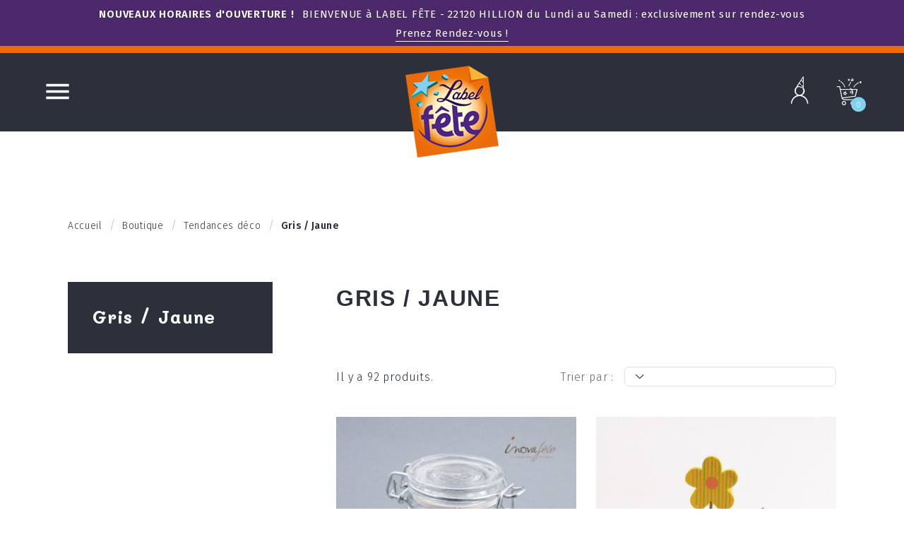

--- FILE ---
content_type: text/html; charset=utf-8
request_url: https://www.labelfete.fr/29-gris-jaune
body_size: 25811
content:
<!doctype html>
<html lang="fr">
<head>
	
		
	<meta charset="utf-8">

	 

	<meta http-equiv="x-ua-compatible" content="ie=edge">



	<title>Décoration pour vos tables de fête en Gris et Jaune - Label fête</title>
		<link rel="stylesheet" href="https://www.labelfete.fr/themes/_libraries/font-awesome/css/font-awesome.min.css" media="all">
		<link rel="stylesheet" href="https://www.labelfete.fr/themes/inodia/assets/css/theme.css" media="all">
		<link rel="stylesheet" href="https://www.labelfete.fr/modules/blockreassurance/views/dist/front.css" media="all">
		<link rel="stylesheet" href="https://www.labelfete.fr/modules/ps_socialfollow/views/css/ps_socialfollow.css" media="all">
		<link rel="stylesheet" href="https://www.labelfete.fr/modules/ps_searchbar/ps_searchbar.css" media="all">
		<link rel="stylesheet" href="https://www.labelfete.fr/modules/amazzingblog/views/css/front.css" media="all">
		<link rel="stylesheet" href="https://www.labelfete.fr/modules/amazzingblog/views/css/icons.css" media="all">
		<link rel="stylesheet" href="https://www.labelfete.fr/modules/ps_facetedsearch/views/dist/front.css" media="all">
		<link rel="stylesheet" href="https://www.labelfete.fr/modules/ets_contactform7/views/css/date.css" media="all">
		<link rel="stylesheet" href="https://www.labelfete.fr/modules/ets_contactform7/views/css/style.css" media="all">
		<link rel="stylesheet" href="https://www.labelfete.fr/js/jquery/ui/themes/base/minified/jquery-ui.min.css" media="all">
		<link rel="stylesheet" href="https://www.labelfete.fr/js/jquery/ui/themes/base/minified/jquery.ui.theme.min.css" media="all">
		<link rel="stylesheet" href="https://www.labelfete.fr/js/jquery/plugins/bxslider/jquery.bxslider.css" media="all">
		<link rel="stylesheet" href="https://www.labelfete.fr/modules/ps_imageslider/css/homeslider.css" media="all">
		<link rel="stylesheet" href="https://www.labelfete.fr/themes/inodia/assets/css/custom.css" media="all">
	
	


        <link rel="preload" href="/modules/creativeelements/views/lib/ceicons/fonts/ceicons.woff2?t6ebnx"
            as="font" type="font/woff2" crossorigin>
                <link rel="preload" href="/modules/creativeelements/views/lib/font-awesome/fonts/fontawesome-webfont.woff2?v=4.7.0"
            as="font" type="font/woff2" crossorigin>
        <script data-keepinline="true">
    var ajaxGetProductUrl = '//www.labelfete.fr/module/cdc_googletagmanager/async';

/* datalayer */
dataLayer = window.dataLayer || [];
    let cdcDatalayer = {"pageCategory":"category","event":"view_item_list","ecommerce":{"currency":"EUR","items":[{"item_name":"Petits bocal verrine cube","item_id":"58","price":"1.8","price_tax_exc":"1.5","item_category":"Boutique","item_category2":"Contenant a garnir, Boite a dragees","item_list_name":"Gris / Jaune","item_list_id":"cat_29","index":1,"quantity":200},{"item_name":"Fleur bois en pot pm","item_id":"89","price":"1.2","price_tax_exc":"1","item_category":"Boutique","item_category2":"Themes","item_category3":"Decor de table et art floral","item_list_name":"Gris / Jaune","item_list_id":"cat_29","index":2,"quantity":78},{"item_name":"Saliere ou poivriere verre et inox","item_id":"353","price":"2.9","price_tax_exc":"2.42","item_category":"Boutique","item_category2":"Vaisselle ephemere","item_list_name":"Gris / Jaune","item_list_id":"cat_29","index":3,"quantity":56},{"item_name":"Fil d'attache cordon rigide jaune","item_id":"807","price":"7.9","price_tax_exc":"6.58","item_category":"Boutique","item_category2":"Fil rigide DIY","item_category3":"Cordon fil colore rigide","item_list_name":"Gris / Jaune","item_list_id":"cat_29","index":4,"quantity":52},{"item_name":"Ballon transparent Bulle jaune Amscan®","item_id":"879","price":"3.95","price_tax_exc":"3.29","item_category":"Boutique","item_category2":"Ballons en uni ou a motifs","item_list_name":"Gris / Jaune","item_list_id":"cat_29","index":5,"quantity":50},{"item_name":"Cone a dragees metal, une presentation originale","item_id":"220","price":"0.6","price_tax_exc":"0.5","item_category":"Boutique","item_category2":"Contenant a garnir, Boite a dragees","item_list_name":"Gris / Jaune","item_list_id":"cat_29","index":6,"quantity":50},{"item_name":"Bougie boule gris anthracite 6cm","item_id":"926","price":"2.2","price_tax_exc":"1.83","item_category":"Boutique","item_category2":"Bougie et Photophore","item_list_name":"Gris / Jaune","item_list_id":"cat_29","index":7,"quantity":48},{"item_name":"Petite fleur de bois multicolore /140","item_id":"661","price":"7.5","price_tax_exc":"6.25","item_category":"Boutique","item_category2":"Themes","item_category3":"Decor de table et art floral","item_list_name":"Gris / Jaune","item_list_id":"cat_29","index":8,"quantity":41},{"item_name":"Petit pot en verre a couvercle gris","item_id":"768","price":"2.2","price_tax_exc":"1.83","item_category":"Boutique","item_category2":"Contenant a garnir, Boite a dragees","item_list_name":"Gris / Jaune","item_list_id":"cat_29","index":9,"quantity":40},{"item_name":"Bougie boule noire 6cm","item_id":"928","price":"2.2","price_tax_exc":"1.83","item_category":"Boutique","item_category2":"Bougie et Photophore","item_list_name":"Gris / Jaune","item_list_id":"cat_29","index":10,"quantity":36},{"item_name":"Fleur bois en pot gm","item_id":"270","price":"1.9","price_tax_exc":"1.58","item_category":"Boutique","item_category2":"Themes","item_category3":"Decor de table et art floral","item_list_name":"Gris / Jaune","item_list_id":"cat_29","index":11,"quantity":36},{"item_name":"Petite pince jaune /50","item_id":"315","price":"4.9","price_tax_exc":"4.08","item_category":"Boutique","item_category2":"Pinces & etiquettes DIY","item_list_name":"Gris / Jaune","item_list_id":"cat_29","index":12,"quantity":31},{"item_name":"Petit seau metal decore","item_id":"729","price":"1.96","price_tax_exc":"1.63","item_category":"Boutique","item_category2":"Contenant a garnir, Boite a dragees","item_list_name":"Gris / Jaune","item_list_id":"cat_29","index":13,"quantity":30},{"item_name":"Grande pince deco gris anthracite","item_id":"248","price":"3.2","price_tax_exc":"2.67","item_category":"Boutique","item_category2":"Pinces & etiquettes DIY","item_list_name":"Gris / Jaune","item_list_id":"cat_29","index":14,"quantity":30},{"item_name":"Bois gris lazur violet /48","item_id":"215","price":"4.9","price_tax_exc":"4.08","item_category":"Boutique","item_category2":"Themes","item_category3":"Decor de table et art floral","item_list_name":"Gris / Jaune","item_list_id":"cat_29","index":15,"quantity":27},{"item_name":"Ardoise avec cadre en bois naturel /6","item_id":"123","price":"5.9","price_tax_exc":"4.92","item_category":"Boutique","item_category2":"Themes","item_category3":"Decor de table et art floral","item_list_name":"Gris / Jaune","item_list_id":"cat_29","index":16,"quantity":27},{"item_name":"Pince bois theme musique or /6","item_id":"771","price":"4.5","price_tax_exc":"3.75","item_category":"Boutique","item_category2":"Pinces & etiquettes DIY","item_list_name":"Gris / Jaune","item_list_id":"cat_29","index":17,"quantity":26},{"item_name":"Fil cordon rigide noir","item_id":"806","price":"7.9","price_tax_exc":"6.58","item_category":"Boutique","item_category2":"Fil rigide DIY","item_category3":"Cordon fil colore rigide","item_list_name":"Gris / Jaune","item_list_id":"cat_29","index":18,"quantity":25},{"item_name":"Petale de roses ton pastel /60","item_id":"893","price":"2.9","price_tax_exc":"2.42","item_category":"Boutique","item_category2":"Themes","item_category3":"Decor de table et art floral","item_list_name":"Gris / Jaune","item_list_id":"cat_29","index":19,"quantity":24},{"item_name":"Petite pince noire coeur rouge /8","item_id":"889","price":"2.4","price_tax_exc":"2","item_category":"Boutique","item_category2":"Pinces & etiquettes DIY","item_list_name":"Gris / Jaune","item_list_id":"cat_29","index":20,"quantity":24},{"item_name":"Etoiles pailletees noir /24","item_id":"757","price":"7.5","price_tax_exc":"6.25","item_category":"Boutique","item_category2":"Themes","item_category3":"Fete de Noel & Reveillon","item_list_name":"Gris / Jaune","item_list_id":"cat_29","index":21,"quantity":24},{"item_name":"Coeur organza et metal gris /4","item_id":"346","price":"5.2","price_tax_exc":"4.33","item_category":"Boutique","item_category2":"Themes","item_category3":"Mariage & Bapteme","item_list_name":"Gris / Jaune","item_list_id":"cat_29","index":22,"quantity":24},{"item_name":"Grande pince deco gris clair","item_id":"283","price":"3.2","price_tax_exc":"2.67","item_category":"Boutique","item_category2":"Pinces & etiquettes DIY","item_list_name":"Gris / Jaune","item_list_id":"cat_29","index":23,"quantity":22},{"item_name":"Canard caneton jaune /4","item_id":"646","price":"8.9","price_tax_exc":"7.42","item_category":"Boutique","item_category2":"Themes","item_category3":"Decor de table et art floral","item_list_name":"Gris / Jaune","item_list_id":"cat_29","index":24,"quantity":21},{"item_name":"Boite bois zebre, un contenant a dragees original","item_id":"219","price":"1.2","price_tax_exc":"1","item_category":"Boutique","item_category2":"Contenant a garnir, Boite a dragees","item_list_name":"Gris / Jaune","item_list_id":"cat_29","index":25,"quantity":21},{"item_name":"Serviette Bretonne Gwenn ha Du 33x33 cm","item_id":"790","price":"4.95","price_tax_exc":"4.13","item_category":"Boutique","item_category2":"Serviettes","item_list_name":"Gris / Jaune","item_list_id":"cat_29","index":26,"quantity":20},{"item_name":"Pince bois fleur jaune et or /12","item_id":"338","price":"3.9","price_tax_exc":"3.25","item_category":"Boutique","item_category2":"Pinces & etiquettes DIY","item_list_name":"Gris / Jaune","item_list_id":"cat_29","index":27,"quantity":20},{"item_name":"Photophore coeur argent","item_id":"293","price":"3.95","price_tax_exc":"3.29","item_category":"Boutique","item_category2":"Bougie et Photophore","item_category3":"Photophore","item_list_name":"Gris / Jaune","item_list_id":"cat_29","index":28,"quantity":20},{"item_name":"Petit poussin jaune /6","item_id":"648","price":"5.95","price_tax_exc":"4.96","item_category":"Boutique","item_category2":"Themes","item_category3":"Decor de table et art floral","item_list_name":"Gris / Jaune","item_list_id":"cat_29","index":29,"quantity":19},{"item_name":"Perle jaune et or /32","item_id":"138","price":"7.9","price_tax_exc":"6.58","item_category":"Boutique","item_category2":"Perles et Cristaux DIY","item_list_name":"Gris / Jaune","item_list_id":"cat_29","index":30,"quantity":19}]},"userLogged":0,"userId":"guest_831533","google_tag_params":{"ecomm_pagetype":"category","ecomm_category":"Gris / Jaune"}};
    dataLayer.push(cdcDatalayer);

/* call to GTM Tag */
(function(w,d,s,l,i){w[l]=w[l]||[];w[l].push({'gtm.start':
new Date().getTime(),event:'gtm.js'});var f=d.getElementsByTagName(s)[0],
j=d.createElement(s),dl=l!='dataLayer'?'&l='+l:'';j.async=true;j.src=
'https://www.googletagmanager.com/gtm.js?id='+i+dl;f.parentNode.insertBefore(j,f);
})(window,document,'script','dataLayer','GTM-5PK93H9L');

/* async call to avoid cache system for dynamic data */
dataLayer.push({
  'event': 'datalayer_ready'
});
</script>
	<meta name="description" content="Décoration pour vos tables de fête en Gris et Jaune sélectionnée par Label Fête dans les pays européens">
	<meta name="keywords" content="">
	
		
			<meta name="theme-color" content="#eb6a0b">
		 
	 
			<link rel="canonical" href="https://www.labelfete.fr/29-gris-jaune">
		 
	
			



	<meta name="viewport" content="width=device-width, initial-scale=1">



	<link rel="icon" type="image/vnd.microsoft.icon" href="https://www.labelfete.fr/img/favicon.ico?1593419629">
	<link rel="shortcut icon" type="image/x-icon" href="https://www.labelfete.fr/img/favicon.ico?1593419629">



	



	

  <script type="text/javascript">
        var isMobile = false;
        var prestashop = {"cart":{"products":[],"totals":{"total":{"type":"total","label":"Total","amount":0,"value":"0,00\u00a0\u20ac"},"total_including_tax":{"type":"total","label":"Total TTC","amount":0,"value":"0,00\u00a0\u20ac"},"total_excluding_tax":{"type":"total","label":"Total HT :","amount":0,"value":"0,00\u00a0\u20ac"}},"subtotals":{"products":{"type":"products","label":"Sous-total","amount":0,"value":"0,00\u00a0\u20ac"},"discounts":null,"shipping":{"type":"shipping","label":"Livraison","amount":0,"value":""},"tax":null},"products_count":0,"summary_string":"0 articles","vouchers":{"allowed":1,"added":[]},"discounts":[],"minimalPurchase":0,"minimalPurchaseRequired":""},"currency":{"id":1,"name":"Euro","iso_code":"EUR","iso_code_num":"978","sign":"\u20ac"},"customer":{"lastname":null,"firstname":null,"email":null,"birthday":null,"newsletter":null,"newsletter_date_add":null,"optin":null,"website":null,"company":null,"siret":null,"ape":null,"is_logged":false,"gender":{"type":null,"name":null},"addresses":[]},"language":{"name":"Fran\u00e7ais (French)","iso_code":"fr","locale":"fr-FR","language_code":"fr","is_rtl":"0","date_format_lite":"d\/m\/Y","date_format_full":"d\/m\/Y H:i:s","id":1},"page":{"title":"","canonical":"https:\/\/www.labelfete.fr\/29-gris-jaune","meta":{"title":"D\u00e9coration pour vos tables de f\u00eate en Gris et Jaune - Label f\u00eate","description":"D\u00e9coration pour vos tables de f\u00eate en Gris et Jaune s\u00e9lectionn\u00e9e par Label F\u00eate dans les pays europ\u00e9ens","keywords":"","robots":"index"},"page_name":"category","body_classes":{"lang-fr":true,"lang-rtl":false,"country-FR":true,"currency-EUR":true,"layout-left-column":true,"page-category":true,"tax-display-enabled":true,"category-id-29":true,"category-Gris \/ Jaune":true,"category-id-parent-17":true,"category-depth-level-4":true},"admin_notifications":[]},"shop":{"name":"Label F\u00eate","logo":"https:\/\/www.labelfete.fr\/img\/label-fete-logo-1593419629.jpg","stores_icon":"https:\/\/www.labelfete.fr\/img\/logo_stores.png","favicon":"https:\/\/www.labelfete.fr\/img\/favicon.ico"},"urls":{"base_url":"https:\/\/www.labelfete.fr\/","current_url":"https:\/\/www.labelfete.fr\/29-gris-jaune","shop_domain_url":"https:\/\/www.labelfete.fr","img_ps_url":"https:\/\/www.labelfete.fr\/img\/","img_cat_url":"https:\/\/www.labelfete.fr\/img\/c\/","img_lang_url":"https:\/\/www.labelfete.fr\/img\/l\/","img_prod_url":"https:\/\/www.labelfete.fr\/img\/p\/","img_manu_url":"https:\/\/www.labelfete.fr\/img\/m\/","img_sup_url":"https:\/\/www.labelfete.fr\/img\/su\/","img_ship_url":"https:\/\/www.labelfete.fr\/img\/s\/","img_store_url":"https:\/\/www.labelfete.fr\/img\/st\/","img_col_url":"https:\/\/www.labelfete.fr\/img\/co\/","img_url":"https:\/\/www.labelfete.fr\/themes\/inodia\/assets\/img\/","css_url":"https:\/\/www.labelfete.fr\/themes\/inodia\/assets\/css\/","js_url":"https:\/\/www.labelfete.fr\/themes\/inodia\/assets\/js\/","pic_url":"https:\/\/www.labelfete.fr\/upload\/","pages":{"address":"https:\/\/www.labelfete.fr\/adresse","addresses":"https:\/\/www.labelfete.fr\/adresses","authentication":"https:\/\/www.labelfete.fr\/connexion","cart":"https:\/\/www.labelfete.fr\/panier","category":"https:\/\/www.labelfete.fr\/index.php?controller=category","cms":"https:\/\/www.labelfete.fr\/index.php?controller=cms","contact":"https:\/\/www.labelfete.fr\/nous-contacter","discount":"https:\/\/www.labelfete.fr\/reduction","guest_tracking":"https:\/\/www.labelfete.fr\/suivi-commande-invite","history":"https:\/\/www.labelfete.fr\/historique-commandes","identity":"https:\/\/www.labelfete.fr\/identite","index":"https:\/\/www.labelfete.fr\/","my_account":"https:\/\/www.labelfete.fr\/mon-compte","order_confirmation":"https:\/\/www.labelfete.fr\/confirmation-commande","order_detail":"https:\/\/www.labelfete.fr\/index.php?controller=order-detail","order_follow":"https:\/\/www.labelfete.fr\/suivi-commande","order":"https:\/\/www.labelfete.fr\/commande","order_return":"https:\/\/www.labelfete.fr\/index.php?controller=order-return","order_slip":"https:\/\/www.labelfete.fr\/avoirs","pagenotfound":"https:\/\/www.labelfete.fr\/page-introuvable","password":"https:\/\/www.labelfete.fr\/recuperation-mot-de-passe","pdf_invoice":"https:\/\/www.labelfete.fr\/index.php?controller=pdf-invoice","pdf_order_return":"https:\/\/www.labelfete.fr\/index.php?controller=pdf-order-return","pdf_order_slip":"https:\/\/www.labelfete.fr\/index.php?controller=pdf-order-slip","prices_drop":"https:\/\/www.labelfete.fr\/promotions","product":"https:\/\/www.labelfete.fr\/index.php?controller=product","search":"https:\/\/www.labelfete.fr\/recherche","sitemap":"https:\/\/www.labelfete.fr\/plan du site","stores":"https:\/\/www.labelfete.fr\/magasins","supplier":"https:\/\/www.labelfete.fr\/fournisseur","register":"https:\/\/www.labelfete.fr\/connexion?create_account=1","order_login":"https:\/\/www.labelfete.fr\/commande?login=1"},"alternative_langs":[],"theme_assets":"\/themes\/inodia\/assets\/","actions":{"logout":"https:\/\/www.labelfete.fr\/?mylogout="},"no_picture_image":{"bySize":{"small_default":{"url":"https:\/\/www.labelfete.fr\/img\/p\/fr-default-small_default.jpg","width":98,"height":98},"cart_default":{"url":"https:\/\/www.labelfete.fr\/img\/p\/fr-default-cart_default.jpg","width":125,"height":125},"home_default":{"url":"https:\/\/www.labelfete.fr\/img\/p\/fr-default-home_default.jpg","width":360,"height":360},"medium_default":{"url":"https:\/\/www.labelfete.fr\/img\/p\/fr-default-medium_default.jpg","width":452,"height":452},"large_default":{"url":"https:\/\/www.labelfete.fr\/img\/p\/fr-default-large_default.jpg","width":800,"height":800}},"small":{"url":"https:\/\/www.labelfete.fr\/img\/p\/fr-default-small_default.jpg","width":98,"height":98},"medium":{"url":"https:\/\/www.labelfete.fr\/img\/p\/fr-default-home_default.jpg","width":360,"height":360},"large":{"url":"https:\/\/www.labelfete.fr\/img\/p\/fr-default-large_default.jpg","width":800,"height":800},"legend":""}},"configuration":{"display_taxes_label":true,"display_prices_tax_incl":true,"is_catalog":false,"show_prices":true,"opt_in":{"partner":true},"quantity_discount":{"type":"discount","label":"Remise sur prix unitaire"},"voucher_enabled":1,"return_enabled":0},"field_required":[],"breadcrumb":{"links":[{"title":"Accueil","url":"https:\/\/www.labelfete.fr\/"},{"title":"Boutique","url":"https:\/\/www.labelfete.fr\/16-boutique"},{"title":"Tendances d\u00e9co","url":"https:\/\/www.labelfete.fr\/17-tendances-deco"},{"title":"Gris \/ Jaune","url":"https:\/\/www.labelfete.fr\/29-gris-jaune"}],"count":4},"link":{"protocol_link":"https:\/\/","protocol_content":"https:\/\/"},"time":1769439108,"static_token":"55457b864f09dace980b11df2e498ff2","token":"59cc1068b6b0e2ebce10496c8adabc76","debug":false};
        var psemailsubscription_subscription = "https:\/\/www.labelfete.fr\/module\/ps_emailsubscription\/subscription";
        var psr_icon_color = "#F19D76";
      </script>



	<!-- emarketing start -->




<!-- emarketing end --><script>
    var googlecaptchasitekey = "6Lfo-swZAAAAAN7Gu4SejUbzOKVmZlq8kykT15aT";
</script>
<script type="text/javascript">
	var ets_ct7_recaptcha_enabled = 1;
		var ets_ct7_recaptcha_v3 = 1;
	var ets_ct7_recaptcha_key = "6Lfo-swZAAAAAN7Gu4SejUbzOKVmZlq8kykT15aT";
	</script>
	<script src="https://www.google.com/recaptcha/api.js?hl=fr&render=6Lfo-swZAAAAAN7Gu4SejUbzOKVmZlq8kykT15aT"></script>
<script type="text/javascript">

var url_basic_ets ='https://www.labelfete.fr/';
var link_contact_ets ='https://www.labelfete.fr/module/ets_contactform7/contact';

</script>



	 	 
	<meta property="og:type" content="website">
	<meta property="og:url" content="https://www.labelfete.fr/29-gris-jaune">
	<meta property="og:title" content="Décoration pour vos tables de fête en Gris et Jaune - Label fête">
	<meta property="og:site_name" content="Label Fête">
	<meta property="og:description" content="Décoration pour vos tables de fête en Gris et Jaune sélectionnée par Label Fête dans les pays européens">
	<meta property="og:image" content="https://www.labelfete.fr/img/cms/label-fete.jpg">
	 
<link rel="apple-touch-icon" href="https://www.labelfete.fr/img/favicon.ico">	
</head>

<body id="category" class="lang-fr country-fr currency-eur layout-left-column page-category tax-display-enabled category-id-29 category-gris-jaune category-id-parent-17 category-depth-level-4 elementor-page elementor-page-29040101">
		
	
		<!-- Google Tag Manager (noscript) -->
<noscript><iframe src="https://www.googletagmanager.com/ns.html?id=GTM-5PK93H9L"
height="0" width="0" style="display:none;visibility:hidden"></iframe></noscript>
<!-- End Google Tag Manager (noscript) -->

	

	<main>
		
					

		<header id="header">
			
				
	<div class="header-banner">
		<div class="messages-banner">
	
	
	<div class="message-banner banner-1">
							<span class="title">NOUVEAUX HORAIRES d'OUVERTURE  !</span>
							<span class="description">BIENVENUE à LABEL FÊTE - 22120 HILLION du Lundi au Samedi : exclusivement sur rendez-vous</span>
							<a href="https://www.labelfete.fr/nous-contacter">Prenez Rendez-vous !</a>
			</div>
	
		<style>
		.banner-1{
			top:10px;
		}
	</style>
	</div>

	</div>


	 
	<nav class="header-nav">
		<div class="hidden-labelf-menu hidden-md-down menu-header-top">
			<div class="col-md-3 links">
	<div class="row">
					<div class="wrapper">
				<p class="h3 hidden-sm-down">Header Top</p>
								
				<div class="title clearfix hidden-md-up" data-target="#footer_sub_menu_94921" data-toggle="collapse">
					<span class="h3">Header Top</span>
						<span class="float-xs-right">
							
						<span class="navbar-toggler collapse-icons">
							<i class="material-icons add">&#xE313;</i>
							<i class="material-icons remove">&#xE316;</i>
						</span>
					</span>
				</div>
				
				<ul id="footer_sub_menu_94921" class="collapse">
											<li>
							<a id="link-custom-page-actualites-3" class="custom-page-link" href="http://www.labelfete.fr/actualites/" title="" >
								Actualités
							</a>
						</li>
									</ul>
			</div>
			</div>
</div>
<!-- Block search module TOP -->
<div id="search_widget" class="search-widget" data-search-controller-url="//www.labelfete.fr/recherche">
	<div class="recherche_header">
		<div class="search">
			<form method="get" action="//www.labelfete.fr/recherche">
				<input type="hidden" name="controller" value="search">
				<input type="text" name="s" value="" placeholder="Rechercher" aria-label="Rechercher">

				<div>
					<svg>
						<use xlink:href="#path">
					</svg>
				</div>
					
				<button type="submit">
					<i class="labelf-icons search">a</i>
					<span class="hidden-xl-down">Rechercher</span>
				</button>
			</form>
		</div>

		<svg xmlns="http://www.w3.org/2000/svg" style="display: none;">
			<symbol xmlns="http://www.w3.org/2000/svg" viewBox="0 0 160 28" id="path">
				<path d="M32.9418651,-20.6880772 C37.9418651,-20.6880772 40.9418651,-16.6880772 40.9418651,-12.6880772 C40.9418651,-8.68807717 37.9418651,-4.68807717 32.9418651,-4.68807717 C27.9418651,-4.68807717 24.9418651,-8.68807717 24.9418651,-12.6880772 C24.9418651,-16.6880772 27.9418651,-20.6880772 32.9418651,-20.6880772 L32.9418651,-29.870624 C32.9418651,-30.3676803 33.3448089,-30.770624 33.8418651,-30.770624 C34.08056,-30.770624 34.3094785,-30.6758029 34.4782612,-30.5070201 L141.371843,76.386562" transform="translate(83.156854, 22.171573) rotate(-225.000000) translate(-83.156854, -22.171573)"></path>
			</symbol>
		</svg>
	</div>
	
	<div class="recherche_classic">
		<form method="get" action="//www.labelfete.fr/recherche">
			<input type="hidden" name="controller" value="search">
			<input type="text" name="s" value="" placeholder="Rechercher" aria-label="Rechercher">
			<button type="submit">
				<i class="labelf-icons search">a</i>
				<span class="hidden-xl-down">Rechercher</span>
			</button>
		</form>
	</div>
</div>
<!-- /Block search module TOP -->

		</div>

		<div class="show-labelf-menu text-sm-center mobile ">
			<div class="float-xs-left no_logged" id="menu-icon">
				<i class="material-icons d-inline">&#xE5D2;</i>
			</div>

			<div class="top-logo" id="_mobile_logo"></div>

			<div class="services_ecommerce_mobile">
				<div id="_mobile_user_info"></div>
				<div id="_mobile_cart"></div>
			</div>
		</div>
	</nav>

	 

	<div class="header-top">
		<div class="wrapper_desktop hidden-labelf-menu">
			<div class="logo_menu_principal">
				<div id="_desktop_logo">
											<a href="https://www.labelfete.fr/">
							<img class="logo img-responsive" src="https://www.labelfete.fr/img/label-fete-logo-1593419629.jpg" alt="Label Fête">
						</a>
									</div>

				<div class="menu_principal">
					

<div class="menu js-top-menu position-static hidden-sm-down" id="_desktop_top_menu">
	
			<ul class="top-menu" id="top-menu" data-depth="0">
							<li class="category" id="category-16">
										
					<a class="dropdown-item" href="https://www.labelfete.fr/16-boutique" data-depth="0" >
																											<span class="float-xs-right show-labelf-menu">
								<span data-target="#top_sub_menu_14988" data-toggle="collapse" class="navbar-toggler collapse-icons">
									<i class="material-icons add">&#xE313;</i>
									<i class="material-icons remove">&#xE316;</i>
								</span>
							</span>
											Boutique
					</a>
					
											<div  class="popover sub-menu js-sub-menu collapse" id="top_sub_menu_14988">
							
			<ul class="top-menu"  data-depth="1">
							<li class="category" id="category-96">
										
					<a class="dropdown-item dropdown-submenu" href="https://www.labelfete.fr/96-ballons-en-uni-ou-a-motifs" data-depth="1" >
																											<span class="float-xs-right show-labelf-menu">
								<span data-target="#top_sub_menu_85876" data-toggle="collapse" class="navbar-toggler collapse-icons">
									<i class="material-icons add">&#xE313;</i>
									<i class="material-icons remove">&#xE316;</i>
								</span>
							</span>
											Ballons en uni ou à motifs
					</a>
					
											<div  class="collapse" id="top_sub_menu_85876">
							
			<ul class="top-menu"  data-depth="2">
							<li class="category" id="category-99">
										
					<a class="dropdown-item" href="https://www.labelfete.fr/99-ballons-bulles" data-depth="2" >
											Ballons Bulles
					</a>
					
									</li>
					</ul>
	
						</div>
									</li>
							<li class="category" id="category-27">
										
					<a class="dropdown-item dropdown-submenu" href="https://www.labelfete.fr/27-bougie-et-photophore" data-depth="1" >
																											<span class="float-xs-right show-labelf-menu">
								<span data-target="#top_sub_menu_48546" data-toggle="collapse" class="navbar-toggler collapse-icons">
									<i class="material-icons add">&#xE313;</i>
									<i class="material-icons remove">&#xE316;</i>
								</span>
							</span>
											Bougie et Photophore
					</a>
					
											<div  class="collapse" id="top_sub_menu_48546">
							
			<ul class="top-menu"  data-depth="2">
							<li class="category" id="category-72">
										
					<a class="dropdown-item" href="https://www.labelfete.fr/72-droite-ou-boule" data-depth="2" >
											Droite ou Boule
					</a>
					
									</li>
							<li class="category" id="category-73">
										
					<a class="dropdown-item" href="https://www.labelfete.fr/73-photophore" data-depth="2" >
											Photophore
					</a>
					
									</li>
					</ul>
	
						</div>
									</li>
							<li class="category" id="category-24">
										
					<a class="dropdown-item dropdown-submenu" href="https://www.labelfete.fr/24-chemin-de-table" data-depth="1" >
																											<span class="float-xs-right show-labelf-menu">
								<span data-target="#top_sub_menu_15700" data-toggle="collapse" class="navbar-toggler collapse-icons">
									<i class="material-icons add">&#xE313;</i>
									<i class="material-icons remove">&#xE316;</i>
								</span>
							</span>
											Chemin de table
					</a>
					
											<div  class="collapse" id="top_sub_menu_15700">
							
			<ul class="top-menu"  data-depth="2">
							<li class="category" id="category-51">
										
					<a class="dropdown-item" href="https://www.labelfete.fr/51-en-unis" data-depth="2" >
											en unis
					</a>
					
									</li>
							<li class="category" id="category-52">
										
					<a class="dropdown-item" href="https://www.labelfete.fr/52-a-motifs" data-depth="2" >
											à motifs
					</a>
					
									</li>
					</ul>
	
						</div>
									</li>
							<li class="category" id="category-26">
										
					<a class="dropdown-item dropdown-submenu" href="https://www.labelfete.fr/26-contenant-a-garnir-boite-a-dragees" data-depth="1" >
																											<span class="float-xs-right show-labelf-menu">
								<span data-target="#top_sub_menu_94663" data-toggle="collapse" class="navbar-toggler collapse-icons">
									<i class="material-icons add">&#xE313;</i>
									<i class="material-icons remove">&#xE316;</i>
								</span>
							</span>
											Contenant à garnir, Boîte à dragées
					</a>
					
											<div  class="collapse" id="top_sub_menu_94663">
							
			<ul class="top-menu"  data-depth="2">
							<li class="category" id="category-62">
										
					<a class="dropdown-item" href="https://www.labelfete.fr/62-en-textile" data-depth="2" >
											en textile
					</a>
					
									</li>
							<li class="category" id="category-58">
										
					<a class="dropdown-item" href="https://www.labelfete.fr/58-en-bois" data-depth="2" >
											en bois
					</a>
					
									</li>
							<li class="category" id="category-64">
										
					<a class="dropdown-item" href="https://www.labelfete.fr/64-en-metal" data-depth="2" >
											en métal
					</a>
					
									</li>
							<li class="category" id="category-59">
										
					<a class="dropdown-item" href="https://www.labelfete.fr/59-en-ceramique" data-depth="2" >
											en céramique
					</a>
					
									</li>
							<li class="category" id="category-60">
										
					<a class="dropdown-item" href="https://www.labelfete.fr/60-en-paille-et-osier" data-depth="2" >
											en paille et osier
					</a>
					
									</li>
							<li class="category" id="category-61">
										
					<a class="dropdown-item" href="https://www.labelfete.fr/61-en-plastique" data-depth="2" >
											en plastique
					</a>
					
									</li>
							<li class="category" id="category-63">
										
					<a class="dropdown-item" href="https://www.labelfete.fr/63-en-verre" data-depth="2" >
											en verre
					</a>
					
									</li>
					</ul>
	
						</div>
									</li>
							<li class="category" id="category-101">
										
					<a class="dropdown-item dropdown-submenu" href="https://www.labelfete.fr/101-deguisements-et-vetements-vintage" data-depth="1" >
											Déguisements et Vêtements Vintage
					</a>
					
									</li>
							<li class="category" id="category-102">
										
					<a class="dropdown-item dropdown-submenu" href="https://www.labelfete.fr/102-destockage-et-vente-par-lot" data-depth="1" >
																											<span class="float-xs-right show-labelf-menu">
								<span data-target="#top_sub_menu_8260" data-toggle="collapse" class="navbar-toggler collapse-icons">
									<i class="material-icons add">&#xE313;</i>
									<i class="material-icons remove">&#xE316;</i>
								</span>
							</span>
											Déstockage et vente par lot
					</a>
					
											<div  class="collapse" id="top_sub_menu_8260">
							
			<ul class="top-menu"  data-depth="2">
							<li class="category" id="category-104">
										
					<a class="dropdown-item" href="https://www.labelfete.fr/104-materiel-de-reception" data-depth="2" >
											Matériel de réception
					</a>
					
									</li>
					</ul>
	
						</div>
									</li>
							<li class="category" id="category-17">
										
					<a class="dropdown-item dropdown-submenu" href="https://www.labelfete.fr/17-tendances-deco" data-depth="1" >
																											<span class="float-xs-right show-labelf-menu">
								<span data-target="#top_sub_menu_26294" data-toggle="collapse" class="navbar-toggler collapse-icons">
									<i class="material-icons add">&#xE313;</i>
									<i class="material-icons remove">&#xE316;</i>
								</span>
							</span>
											Tendances déco
					</a>
					
											<div  class="collapse" id="top_sub_menu_26294">
							
			<ul class="top-menu"  data-depth="2">
							<li class="category" id="category-36">
										
					<a class="dropdown-item" href="https://www.labelfete.fr/36-rouge-or" data-depth="2" >
											Rouge / Or
					</a>
					
									</li>
							<li class="category current " id="category-29">
										
					<a class="dropdown-item" href="https://www.labelfete.fr/29-gris-jaune" data-depth="2" >
											Gris / Jaune
					</a>
					
									</li>
							<li class="category" id="category-35">
										
					<a class="dropdown-item" href="https://www.labelfete.fr/35-dore-argent" data-depth="2" >
											Doré / Argent
					</a>
					
									</li>
							<li class="category" id="category-34">
										
					<a class="dropdown-item" href="https://www.labelfete.fr/34-blanc-taupe" data-depth="2" >
											Blanc / Taupe
					</a>
					
									</li>
							<li class="category" id="category-37">
										
					<a class="dropdown-item" href="https://www.labelfete.fr/37-ecru-chocolat" data-depth="2" >
											Écru / Chocolat
					</a>
					
									</li>
							<li class="category" id="category-30">
										
					<a class="dropdown-item" href="https://www.labelfete.fr/30-fuchsia-rose" data-depth="2" >
											Fuchsia / Rose
					</a>
					
									</li>
							<li class="category" id="category-31">
										
					<a class="dropdown-item" href="https://www.labelfete.fr/31-argent-vert" data-depth="2" >
											Argent / Vert
					</a>
					
									</li>
							<li class="category" id="category-32">
										
					<a class="dropdown-item" href="https://www.labelfete.fr/32-vert-prune" data-depth="2" >
											Vert / Prune
					</a>
					
									</li>
							<li class="category" id="category-33">
										
					<a class="dropdown-item" href="https://www.labelfete.fr/33-bleu-argent" data-depth="2" >
											Bleu / Argent
					</a>
					
									</li>
							<li class="category" id="category-87">
										
					<a class="dropdown-item" href="https://www.labelfete.fr/87-orange-parme" data-depth="2" >
											Orange / Parme
					</a>
					
									</li>
					</ul>
	
						</div>
									</li>
							<li class="category" id="category-22">
										
					<a class="dropdown-item dropdown-submenu" href="https://www.labelfete.fr/22-fil-rigide-diy" data-depth="1" >
																											<span class="float-xs-right show-labelf-menu">
								<span data-target="#top_sub_menu_89469" data-toggle="collapse" class="navbar-toggler collapse-icons">
									<i class="material-icons add">&#xE313;</i>
									<i class="material-icons remove">&#xE316;</i>
								</span>
							</span>
											Fil rigide DIY
					</a>
					
											<div  class="collapse" id="top_sub_menu_89469">
							
			<ul class="top-menu"  data-depth="2">
							<li class="category" id="category-50">
										
					<a class="dropdown-item" href="https://www.labelfete.fr/50-cordon-fil-colore-rigide" data-depth="2" >
											Cordon fil coloré rigide
					</a>
					
									</li>
							<li class="category" id="category-91">
										
					<a class="dropdown-item" href="https://www.labelfete.fr/91-fil-bonzai-aluminium" data-depth="2" >
											Fil Bonzai aluminium
					</a>
					
									</li>
					</ul>
	
						</div>
									</li>
							<li class="category" id="category-98">
										
					<a class="dropdown-item dropdown-submenu" href="https://www.labelfete.fr/98-peluches" data-depth="1" >
											Peluches
					</a>
					
									</li>
							<li class="category" id="category-25">
										
					<a class="dropdown-item dropdown-submenu" href="https://www.labelfete.fr/25-perles-et-cristaux-diy" data-depth="1" >
																											<span class="float-xs-right show-labelf-menu">
								<span data-target="#top_sub_menu_79317" data-toggle="collapse" class="navbar-toggler collapse-icons">
									<i class="material-icons add">&#xE313;</i>
									<i class="material-icons remove">&#xE316;</i>
								</span>
							</span>
											Perles et Cristaux DIY
					</a>
					
											<div  class="collapse" id="top_sub_menu_79317">
							
			<ul class="top-menu"  data-depth="2">
							<li class="category" id="category-56">
										
					<a class="dropdown-item" href="https://www.labelfete.fr/56-perles-a-enfiler" data-depth="2" >
											Perles à enfiler
					</a>
					
									</li>
							<li class="category" id="category-57">
										
					<a class="dropdown-item" href="https://www.labelfete.fr/57-perles-d-embout" data-depth="2" >
											Perles d&#039;embout
					</a>
					
									</li>
					</ul>
	
						</div>
									</li>
							<li class="category" id="category-18">
										
					<a class="dropdown-item dropdown-submenu" href="https://www.labelfete.fr/18-petits-prix-coups-de-coeur" data-depth="1" >
																											<span class="float-xs-right show-labelf-menu">
								<span data-target="#top_sub_menu_12353" data-toggle="collapse" class="navbar-toggler collapse-icons">
									<i class="material-icons add">&#xE313;</i>
									<i class="material-icons remove">&#xE316;</i>
								</span>
							</span>
											Petits prix - coups de coeur
					</a>
					
											<div  class="collapse" id="top_sub_menu_12353">
							
			<ul class="top-menu"  data-depth="2">
							<li class="category" id="category-41">
										
					<a class="dropdown-item" href="https://www.labelfete.fr/41-de-010-euro-a-250-euro" data-depth="2" >
											de 0.10 euro à 2.50 euro
					</a>
					
									</li>
							<li class="category" id="category-40">
										
					<a class="dropdown-item" href="https://www.labelfete.fr/40-de-250-euro-a-5-euro" data-depth="2" >
											de 2.50 euro à 5 euro
					</a>
					
									</li>
							<li class="category" id="category-39">
										
					<a class="dropdown-item" href="https://www.labelfete.fr/39-de-500-euro-a-10-euro" data-depth="2" >
											de 5.00 euro à 10 euro
					</a>
					
									</li>
							<li class="category" id="category-38">
										
					<a class="dropdown-item" href="https://www.labelfete.fr/38-10-euro-et-plus" data-depth="2" >
											10 euro et plus
					</a>
					
									</li>
					</ul>
	
						</div>
									</li>
							<li class="category" id="category-21">
										
					<a class="dropdown-item dropdown-submenu" href="https://www.labelfete.fr/21-pinces-etiquettes-diy" data-depth="1" >
																											<span class="float-xs-right show-labelf-menu">
								<span data-target="#top_sub_menu_393" data-toggle="collapse" class="navbar-toggler collapse-icons">
									<i class="material-icons add">&#xE313;</i>
									<i class="material-icons remove">&#xE316;</i>
								</span>
							</span>
											Pinces &amp; étiquettes DIY
					</a>
					
											<div  class="collapse" id="top_sub_menu_393">
							
			<ul class="top-menu"  data-depth="2">
							<li class="category" id="category-46">
										
					<a class="dropdown-item" href="https://www.labelfete.fr/46-pinces-basiques" data-depth="2" >
											Pinces Basiques
					</a>
					
									</li>
							<li class="category" id="category-47">
										
					<a class="dropdown-item" href="https://www.labelfete.fr/47-pinces-fantaisies" data-depth="2" >
											Pinces Fantaisies
					</a>
					
									</li>
							<li class="category" id="category-48">
										
					<a class="dropdown-item" href="https://www.labelfete.fr/48-marques-places-originaux" data-depth="2" >
											Marques places originaux
					</a>
					
									</li>
							<li class="category" id="category-49">
										
					<a class="dropdown-item" href="https://www.labelfete.fr/49-etiquettes" data-depth="2" >
											Etiquettes
					</a>
					
									</li>
					</ul>
	
						</div>
									</li>
							<li class="category" id="category-23">
										
					<a class="dropdown-item dropdown-submenu" href="https://www.labelfete.fr/23-serviettes" data-depth="1" >
											Serviettes
					</a>
					
									</li>
							<li class="category" id="category-28">
										
					<a class="dropdown-item dropdown-submenu" href="https://www.labelfete.fr/28-themes" data-depth="1" >
																											<span class="float-xs-right show-labelf-menu">
								<span data-target="#top_sub_menu_76516" data-toggle="collapse" class="navbar-toggler collapse-icons">
									<i class="material-icons add">&#xE313;</i>
									<i class="material-icons remove">&#xE316;</i>
								</span>
							</span>
											Thèmes
					</a>
					
											<div  class="collapse" id="top_sub_menu_76516">
							
			<ul class="top-menu"  data-depth="2">
							<li class="category" id="category-105">
										
					<a class="dropdown-item" href="https://www.labelfete.fr/105-dessins-ptite-lu-heure" data-depth="2" >
																											<span class="float-xs-right show-labelf-menu">
								<span data-target="#top_sub_menu_74987" data-toggle="collapse" class="navbar-toggler collapse-icons">
									<i class="material-icons add">&#xE313;</i>
									<i class="material-icons remove">&#xE316;</i>
								</span>
							</span>
											Dessins ptite-lu-heure
					</a>
					
											<div  class="collapse" id="top_sub_menu_74987">
							
			<ul class="top-menu"  data-depth="3">
							<li class="category" id="category-106">
										
					<a class="dropdown-item" href="https://www.labelfete.fr/106-personnages-de-films-et-de-series" data-depth="3" >
											personnages de films et de séries
					</a>
					
									</li>
							<li class="category" id="category-110">
										
					<a class="dropdown-item" href="https://www.labelfete.fr/110-le-monde-animal" data-depth="3" >
											le monde animal
					</a>
					
									</li>
							<li class="category" id="category-108">
										
					<a class="dropdown-item" href="https://www.labelfete.fr/108-celerites-de-la-musique" data-depth="3" >
											célérités de la musique
					</a>
					
									</li>
							<li class="category" id="category-109">
										
					<a class="dropdown-item" href="https://www.labelfete.fr/109-celebrites-du-cinema" data-depth="3" >
											célébrités du cinéma
					</a>
					
									</li>
							<li class="category" id="category-107">
										
					<a class="dropdown-item" href="https://www.labelfete.fr/107-celebrites-du-sport" data-depth="3" >
											célébrités du sport
					</a>
					
									</li>
					</ul>
	
						</div>
									</li>
							<li class="category" id="category-97">
										
					<a class="dropdown-item" href="https://www.labelfete.fr/97-harry-potter-et-sorcellerie" data-depth="2" >
											Harry Potter et Sorcellerie
					</a>
					
									</li>
							<li class="category" id="category-53">
										
					<a class="dropdown-item" href="https://www.labelfete.fr/53-decor-de-table-et-art-floral" data-depth="2" >
																											<span class="float-xs-right show-labelf-menu">
								<span data-target="#top_sub_menu_44757" data-toggle="collapse" class="navbar-toggler collapse-icons">
									<i class="material-icons add">&#xE313;</i>
									<i class="material-icons remove">&#xE316;</i>
								</span>
							</span>
											Décor de table et art floral
					</a>
					
											<div  class="collapse" id="top_sub_menu_44757">
							
			<ul class="top-menu"  data-depth="3">
							<li class="category" id="category-54">
										
					<a class="dropdown-item" href="https://www.labelfete.fr/54-papillons-oiseaux-plumes-diy" data-depth="3" >
											Papillons, oiseaux, plumes DIY
					</a>
					
									</li>
							<li class="category" id="category-55">
										
					<a class="dropdown-item" href="https://www.labelfete.fr/55-motifs-autocollants-diy" data-depth="3" >
											Motifs autocollants DIY
					</a>
					
									</li>
							<li class="category" id="category-90">
										
					<a class="dropdown-item" href="https://www.labelfete.fr/90-fleurs-petales-fruits-feuilles-diy" data-depth="3" >
											Fleurs, pétales, fruits, feuilles DIY
					</a>
					
									</li>
							<li class="category" id="category-92">
										
					<a class="dropdown-item" href="https://www.labelfete.fr/92-ardoise-et-mer-diy" data-depth="3" >
											Ardoise et mer DIY
					</a>
					
									</li>
					</ul>
	
						</div>
									</li>
							<li class="category" id="category-65">
										
					<a class="dropdown-item" href="https://www.labelfete.fr/65-mariage-bapteme" data-depth="2" >
																											<span class="float-xs-right show-labelf-menu">
								<span data-target="#top_sub_menu_17642" data-toggle="collapse" class="navbar-toggler collapse-icons">
									<i class="material-icons add">&#xE313;</i>
									<i class="material-icons remove">&#xE316;</i>
								</span>
							</span>
											Mariage &amp; Baptême
					</a>
					
											<div  class="collapse" id="top_sub_menu_17642">
							
			<ul class="top-menu"  data-depth="3">
							<li class="category" id="category-66">
										
					<a class="dropdown-item" href="https://www.labelfete.fr/66-tous-en-coeur" data-depth="3" >
											Tous en coeur
					</a>
					
									</li>
							<li class="category" id="category-67">
										
					<a class="dropdown-item" href="https://www.labelfete.fr/67-cadeau-gourmand" data-depth="3" >
											Cadeau gourmand
					</a>
					
									</li>
							<li class="category" id="category-68">
										
					<a class="dropdown-item" href="https://www.labelfete.fr/68-sujets-pour-decoration" data-depth="3" >
											Sujets pour décoration
					</a>
					
									</li>
					</ul>
	
						</div>
									</li>
							<li class="category" id="category-84">
										
					<a class="dropdown-item" href="https://www.labelfete.fr/84-gout-du-large" data-depth="2" >
											Goût du large
					</a>
					
									</li>
							<li class="category" id="category-86">
										
					<a class="dropdown-item" href="https://www.labelfete.fr/86-fete-entre-amis" data-depth="2" >
																											<span class="float-xs-right show-labelf-menu">
								<span data-target="#top_sub_menu_22433" data-toggle="collapse" class="navbar-toggler collapse-icons">
									<i class="material-icons add">&#xE313;</i>
									<i class="material-icons remove">&#xE316;</i>
								</span>
							</span>
											Fête entre amis
					</a>
					
											<div  class="collapse" id="top_sub_menu_22433">
							
			<ul class="top-menu"  data-depth="3">
							<li class="category" id="category-88">
										
					<a class="dropdown-item" href="https://www.labelfete.fr/88-fete-petillante" data-depth="3" >
											Fête pétillante
					</a>
					
									</li>
							<li class="category" id="category-89">
										
					<a class="dropdown-item" href="https://www.labelfete.fr/89-univers-raffine" data-depth="3" >
											Univers raffiné
					</a>
					
									</li>
					</ul>
	
						</div>
									</li>
							<li class="category" id="category-69">
										
					<a class="dropdown-item" href="https://www.labelfete.fr/69-balade-d-automne" data-depth="2" >
																											<span class="float-xs-right show-labelf-menu">
								<span data-target="#top_sub_menu_7264" data-toggle="collapse" class="navbar-toggler collapse-icons">
									<i class="material-icons add">&#xE313;</i>
									<i class="material-icons remove">&#xE316;</i>
								</span>
							</span>
											Balade d&#039;automne
					</a>
					
											<div  class="collapse" id="top_sub_menu_7264">
							
			<ul class="top-menu"  data-depth="3">
							<li class="category" id="category-70">
										
					<a class="dropdown-item" href="https://www.labelfete.fr/70-repas-chez-soi" data-depth="3" >
											Repas chez soi
					</a>
					
									</li>
							<li class="category" id="category-71">
										
					<a class="dropdown-item" href="https://www.labelfete.fr/71-en-orange-et-noir-halloween" data-depth="3" >
											en orange et noir, HALLOWEEN
					</a>
					
									</li>
					</ul>
	
						</div>
									</li>
							<li class="category" id="category-74">
										
					<a class="dropdown-item" href="https://www.labelfete.fr/74-tout-ce-qui-brille-diy" data-depth="2" >
																											<span class="float-xs-right show-labelf-menu">
								<span data-target="#top_sub_menu_57246" data-toggle="collapse" class="navbar-toggler collapse-icons">
									<i class="material-icons add">&#xE313;</i>
									<i class="material-icons remove">&#xE316;</i>
								</span>
							</span>
											Tout ce qui brille DIY
					</a>
					
											<div  class="collapse" id="top_sub_menu_57246">
							
			<ul class="top-menu"  data-depth="3">
							<li class="category" id="category-75">
										
					<a class="dropdown-item" href="https://www.labelfete.fr/75-perles-et-cristaux" data-depth="3" >
											Perles et cristaux
					</a>
					
									</li>
							<li class="category" id="category-76">
										
					<a class="dropdown-item" href="https://www.labelfete.fr/76-or" data-depth="3" >
											Or
					</a>
					
									</li>
							<li class="category" id="category-77">
										
					<a class="dropdown-item" href="https://www.labelfete.fr/77-argent" data-depth="3" >
											Argent
					</a>
					
									</li>
					</ul>
	
						</div>
									</li>
							<li class="category" id="category-85">
										
					<a class="dropdown-item" href="https://www.labelfete.fr/85-style-insolite" data-depth="2" >
											Style insolite
					</a>
					
									</li>
							<li class="category" id="category-78">
										
					<a class="dropdown-item" href="https://www.labelfete.fr/78-fete-de-noel-reveillon" data-depth="2" >
																											<span class="float-xs-right show-labelf-menu">
								<span data-target="#top_sub_menu_29394" data-toggle="collapse" class="navbar-toggler collapse-icons">
									<i class="material-icons add">&#xE313;</i>
									<i class="material-icons remove">&#xE316;</i>
								</span>
							</span>
											Fête de Noël &amp; Réveillon
					</a>
					
											<div  class="collapse" id="top_sub_menu_29394">
							
			<ul class="top-menu"  data-depth="3">
							<li class="category" id="category-81">
										
					<a class="dropdown-item" href="https://www.labelfete.fr/81-or-argent-rouge" data-depth="3" >
											Or, Argent, Rouge
					</a>
					
									</li>
							<li class="category" id="category-83">
										
					<a class="dropdown-item" href="https://www.labelfete.fr/83-vert-blanc-or" data-depth="3" >
											Vert, Blanc, Or
					</a>
					
									</li>
							<li class="category" id="category-79">
										
					<a class="dropdown-item" href="https://www.labelfete.fr/79-bleu-argent-blanc" data-depth="3" >
											Bleu, Argent, Blanc
					</a>
					
									</li>
							<li class="category" id="category-80">
										
					<a class="dropdown-item" href="https://www.labelfete.fr/80-violet-fuchsia-rose-gris" data-depth="3" >
											Violet, Fuchsia, Rose, Gris
					</a>
					
									</li>
							<li class="category" id="category-82">
										
					<a class="dropdown-item" href="https://www.labelfete.fr/82-chocolat-orange-ecru" data-depth="3" >
											Chocolat, Orange, Écru
					</a>
					
									</li>
					</ul>
	
						</div>
									</li>
					</ul>
	
						</div>
									</li>
							<li class="category" id="category-19">
										
					<a class="dropdown-item dropdown-submenu" href="https://www.labelfete.fr/19-vaisselle-ephemere" data-depth="1" >
																											<span class="float-xs-right show-labelf-menu">
								<span data-target="#top_sub_menu_51609" data-toggle="collapse" class="navbar-toggler collapse-icons">
									<i class="material-icons add">&#xE313;</i>
									<i class="material-icons remove">&#xE316;</i>
								</span>
							</span>
											Vaisselle éphémère
					</a>
					
											<div  class="collapse" id="top_sub_menu_51609">
							
			<ul class="top-menu"  data-depth="2">
							<li class="category" id="category-42">
										
					<a class="dropdown-item" href="https://www.labelfete.fr/42-couverts" data-depth="2" >
											Couverts
					</a>
					
									</li>
							<li class="category" id="category-43">
										
					<a class="dropdown-item" href="https://www.labelfete.fr/43-verrines" data-depth="2" >
											Verrines
					</a>
					
									</li>
					</ul>
	
						</div>
									</li>
							<li class="category" id="category-20">
										
					<a class="dropdown-item dropdown-submenu" href="https://www.labelfete.fr/20-verrerie" data-depth="1" >
																											<span class="float-xs-right show-labelf-menu">
								<span data-target="#top_sub_menu_99514" data-toggle="collapse" class="navbar-toggler collapse-icons">
									<i class="material-icons add">&#xE313;</i>
									<i class="material-icons remove">&#xE316;</i>
								</span>
							</span>
											Verrerie
					</a>
					
											<div  class="collapse" id="top_sub_menu_99514">
							
			<ul class="top-menu"  data-depth="2">
							<li class="category" id="category-44">
										
					<a class="dropdown-item" href="https://www.labelfete.fr/44-transparente" data-depth="2" >
											Transparente
					</a>
					
									</li>
							<li class="category" id="category-45">
										
					<a class="dropdown-item" href="https://www.labelfete.fr/45-coloree" data-depth="2" >
											Colorée
					</a>
					
									</li>
					</ul>
	
						</div>
									</li>
							<li class="category" id="category-10">
										
					<a class="dropdown-item dropdown-submenu" href="https://www.labelfete.fr/10-artifices" data-depth="1" >
											Artifices
					</a>
					
									</li>
							<li class="category" id="category-13">
										
					<a class="dropdown-item dropdown-submenu" href="https://www.labelfete.fr/13-decors-de-table" data-depth="1" >
											Décors de table
					</a>
					
									</li>
							<li class="category" id="category-15">
										
					<a class="dropdown-item dropdown-submenu" href="https://www.labelfete.fr/15-dragees" data-depth="1" >
											Dragées
					</a>
					
									</li>
							<li class="category" id="category-14">
										
					<a class="dropdown-item dropdown-submenu" href="https://www.labelfete.fr/14-faire-parts" data-depth="1" >
											Faire-parts
					</a>
					
									</li>
							<li class="category" id="category-12">
										
					<a class="dropdown-item dropdown-submenu" href="https://www.labelfete.fr/12-maquillage" data-depth="1" >
											Maquillage
					</a>
					
									</li>
					</ul>
	
						</div>
									</li>
							<li class="cms-category" id="cms-category-3">
										
					<a class="dropdown-item" href="https://www.labelfete.fr/content/category/3-services" data-depth="0" >
																											<span class="float-xs-right show-labelf-menu">
								<span data-target="#top_sub_menu_64487" data-toggle="collapse" class="navbar-toggler collapse-icons">
									<i class="material-icons add">&#xE313;</i>
									<i class="material-icons remove">&#xE316;</i>
								</span>
							</span>
											Services
					</a>
					
											<div  class="popover sub-menu js-sub-menu collapse" id="top_sub_menu_64487">
							
			<ul class="top-menu"  data-depth="1">
							<li class="cms-page" id="cms-page-12">
										
					<a class="dropdown-item dropdown-submenu" href="https://www.labelfete.fr/content/12-bouquets-de-ballons-a-emporter" data-depth="1" >
											Bouquets de ballons à emporter
					</a>
					
									</li>
							<li class="cms-page" id="cms-page-11">
										
					<a class="dropdown-item dropdown-submenu" href="https://www.labelfete.fr/content/11-location-de-materiel" data-depth="1" >
											Location de matériel
					</a>
					
									</li>
							<li class="cms-page" id="cms-page-9">
										
					<a class="dropdown-item dropdown-submenu" href="https://www.labelfete.fr/content/9-location-de-costumes" data-depth="1" >
											Location de costumes
					</a>
					
									</li>
							<li class="cms-page" id="cms-page-10">
										
					<a class="dropdown-item dropdown-submenu" href="https://www.labelfete.fr/content/10-organisation-de-feux-d-artifice" data-depth="1" >
											Organisation de feux d&#039;artifice
					</a>
					
									</li>
							<li class="cms-page" id="cms-page-23">
										
					<a class="dropdown-item dropdown-submenu" href="https://www.labelfete.fr/content/23-drive-click-collect-et-livraison-label-fete" data-depth="1" >
											Drive, Click &amp; collect et Livraison - Label Fête
					</a>
					
									</li>
					</ul>
	
						</div>
									</li>
							<li class="cms-category" id="cms-category-2">
										
					<a class="dropdown-item" href="https://www.labelfete.fr/content/category/2-evenements-luigi-events" data-depth="0" >
																											<span class="float-xs-right show-labelf-menu">
								<span data-target="#top_sub_menu_31834" data-toggle="collapse" class="navbar-toggler collapse-icons">
									<i class="material-icons add">&#xE313;</i>
									<i class="material-icons remove">&#xE316;</i>
								</span>
							</span>
											Événements - Luigi Events
					</a>
					
											<div  class="popover sub-menu js-sub-menu collapse" id="top_sub_menu_31834">
							
			<ul class="top-menu"  data-depth="1">
							<li class="cms-page" id="cms-page-6">
										
					<a class="dropdown-item dropdown-submenu" href="https://www.labelfete.fr/content/6-animation-dj" data-depth="1" >
											Animation DJ
					</a>
					
									</li>
							<li class="cms-page" id="cms-page-7">
										
					<a class="dropdown-item dropdown-submenu" href="https://www.labelfete.fr/content/7-animations-ballons-magie-maquillage-tattoo" data-depth="1" >
											Animations - Ballons - Magie - Maquillage - Tattoo
					</a>
					
									</li>
							<li class="cms-page" id="cms-page-8">
										
					<a class="dropdown-item dropdown-submenu" href="https://www.labelfete.fr/content/8-decor-de-ballons" data-depth="1" >
											Décor de ballons
					</a>
					
									</li>
							<li class="cms-page" id="cms-page-24">
										
					<a class="dropdown-item dropdown-submenu" href="https://www.labelfete.fr/content/24-references-de-luigi-events-et-label-fete" data-depth="1" >
											Références de Luigi Events et Label Fête
					</a>
					
									</li>
					</ul>
	
						</div>
									</li>
							<li class="cms-page" id="cms-page-13">
										
					<a class="dropdown-item" href="https://www.labelfete.fr/content/13-label-fete" data-depth="0" >
											Label Fête
					</a>
					
									</li>
							<li class="link" id="lnk-contact-rendez-vous">
										
					<a class="dropdown-item" href="https://www.labelfete.fr/nous-contacter" data-depth="0" >
											Contact &amp; Rendez-vous
					</a>
					
									</li>
					</ul>
	
	<div class="clearfix"></div>
</div>
<div class="col-md-3 links">
	<div class="row">
			</div>
</div>
<div class="messages-banner">
	
	
	<div class="message-banner banner-1">
							<span class="title">NOUVEAUX HORAIRES d'OUVERTURE  !</span>
							<span class="description">BIENVENUE à LABEL FÊTE - 22120 HILLION du Lundi au Samedi : exclusivement sur rendez-vous</span>
							<a href="https://www.labelfete.fr/nous-contacter">Prenez Rendez-vous !</a>
			</div>
	
		<style>
		.banner-1{
			top:10px;
		}
	</style>
	</div>

				</div>
			</div>

			<div class="services_ecommerce hidden-sm-down">
				<!-- Block search module TOP -->
<div id="search_widget" class="search-widget" data-search-controller-url="//www.labelfete.fr/recherche">
	<div class="recherche_header">
		<div class="search">
			<form method="get" action="//www.labelfete.fr/recherche">
				<input type="hidden" name="controller" value="search">
				<input type="text" name="s" value="" placeholder="Rechercher" aria-label="Rechercher">

				<div>
					<svg>
						<use xlink:href="#path">
					</svg>
				</div>
					
				<button type="submit">
					<i class="labelf-icons search">a</i>
					<span class="hidden-xl-down">Rechercher</span>
				</button>
			</form>
		</div>

		<svg xmlns="http://www.w3.org/2000/svg" style="display: none;">
			<symbol xmlns="http://www.w3.org/2000/svg" viewBox="0 0 160 28" id="path">
				<path d="M32.9418651,-20.6880772 C37.9418651,-20.6880772 40.9418651,-16.6880772 40.9418651,-12.6880772 C40.9418651,-8.68807717 37.9418651,-4.68807717 32.9418651,-4.68807717 C27.9418651,-4.68807717 24.9418651,-8.68807717 24.9418651,-12.6880772 C24.9418651,-16.6880772 27.9418651,-20.6880772 32.9418651,-20.6880772 L32.9418651,-29.870624 C32.9418651,-30.3676803 33.3448089,-30.770624 33.8418651,-30.770624 C34.08056,-30.770624 34.3094785,-30.6758029 34.4782612,-30.5070201 L141.371843,76.386562" transform="translate(83.156854, 22.171573) rotate(-225.000000) translate(-83.156854, -22.171573)"></path>
			</symbol>
		</svg>
	</div>
	
	<div class="recherche_classic">
		<form method="get" action="//www.labelfete.fr/recherche">
			<input type="hidden" name="controller" value="search">
			<input type="text" name="s" value="" placeholder="Rechercher" aria-label="Rechercher">
			<button type="submit">
				<i class="labelf-icons search">a</i>
				<span class="hidden-xl-down">Rechercher</span>
			</button>
		</form>
	</div>
</div>
<!-- /Block search module TOP -->
<div id="_desktop_user_info">
	<div class="user-info">
					<a href="https://www.labelfete.fr/mon-compte" title="Identifiez-vous" rel="nofollow">
				<i class="labelf-icons">b</i>
				<span class="account_txt hidden-sm-down">Connexion</span>
			</a>
			</div>
</div>
<div id="_desktop_cart">
	<div class="blockcart cart-preview inactive" data-refresh-url="//www.labelfete.fr/module/ps_shoppingcart/ajax">
		<div class="headerclass show_fixed_cart">
			<a rel="nofollow" href="//www.labelfete.fr/panier?action=show" id="show_fixed_cart">
				<i class="labelf-icons shopping-cart">c</i>
				<span class="panier_txt hidden-sm-down">Panier</span>
				<span class="cart_count_container"><span class="cart-products-count">0</span></span>
			</a>      
		</div>
		
		<div class="blockcart-wrapper fond_fonce">
			<span class="close-blockcart-wrapper"><i class="labelf-icons">x</i></span>
			
			<div class="body">
				<p class="h1">Panier</p>
				<hr> 
				
									<span class="no-items">Il n'y a plus d'articles dans votre panier</span>
							</div>
		</div>
	</div>
</div>

			</div>

			<!--<div class="col-xs-1 col-md-4 hidden-md-up">
				<div class="float-xs-left" id="menu-buger">
					<i class="material-icons d-inline">&#xE5D2;</i>
				</div>
			</div>-->
		</div>
		
		<div id="mobile_top_menu_wrapper" class="row">			
			<div class="js-top-menu mobile" id="_mobile_top_menu"></div>
			<div class="col-md-3 links">
	<div class="row">
					<div class="wrapper">
				<p class="h3 hidden-sm-down">Header Top</p>
								
				<div class="title clearfix hidden-md-up" data-target="#footer_sub_menu_94921" data-toggle="collapse">
					<span class="h3">Header Top</span>
						<span class="float-xs-right">
							
						<span class="navbar-toggler collapse-icons">
							<i class="material-icons add">&#xE313;</i>
							<i class="material-icons remove">&#xE316;</i>
						</span>
					</span>
				</div>
				
				<ul id="footer_sub_menu_94921" class="collapse">
											<li>
							<a id="link-custom-page-actualites-3" class="custom-page-link" href="http://www.labelfete.fr/actualites/" title="" >
								Actualités
							</a>
						</li>
									</ul>
			</div>
			</div>
</div>
<!-- Block search module TOP -->
<div id="search_widget" class="search-widget" data-search-controller-url="//www.labelfete.fr/recherche">
	<div class="recherche_header">
		<div class="search">
			<form method="get" action="//www.labelfete.fr/recherche">
				<input type="hidden" name="controller" value="search">
				<input type="text" name="s" value="" placeholder="Rechercher" aria-label="Rechercher">

				<div>
					<svg>
						<use xlink:href="#path">
					</svg>
				</div>
					
				<button type="submit">
					<i class="labelf-icons search">a</i>
					<span class="hidden-xl-down">Rechercher</span>
				</button>
			</form>
		</div>

		<svg xmlns="http://www.w3.org/2000/svg" style="display: none;">
			<symbol xmlns="http://www.w3.org/2000/svg" viewBox="0 0 160 28" id="path">
				<path d="M32.9418651,-20.6880772 C37.9418651,-20.6880772 40.9418651,-16.6880772 40.9418651,-12.6880772 C40.9418651,-8.68807717 37.9418651,-4.68807717 32.9418651,-4.68807717 C27.9418651,-4.68807717 24.9418651,-8.68807717 24.9418651,-12.6880772 C24.9418651,-16.6880772 27.9418651,-20.6880772 32.9418651,-20.6880772 L32.9418651,-29.870624 C32.9418651,-30.3676803 33.3448089,-30.770624 33.8418651,-30.770624 C34.08056,-30.770624 34.3094785,-30.6758029 34.4782612,-30.5070201 L141.371843,76.386562" transform="translate(83.156854, 22.171573) rotate(-225.000000) translate(-83.156854, -22.171573)"></path>
			</symbol>
		</svg>
	</div>
	
	<div class="recherche_classic">
		<form method="get" action="//www.labelfete.fr/recherche">
			<input type="hidden" name="controller" value="search">
			<input type="text" name="s" value="" placeholder="Rechercher" aria-label="Rechercher">
			<button type="submit">
				<i class="labelf-icons search">a</i>
				<span class="hidden-xl-down">Rechercher</span>
			</button>
		</form>
	</div>
</div>
<!-- /Block search module TOP -->


			<div class="js-top-menu-bottom">
				<div id="_mobile_currency_selector"></div>
				<div id="_mobile_language_selector"></div>
				<div id="_mobile_contact_link"></div>
			</div>
		</div>
	</div>
  
	

			
		</header>

		
			
<aside id="notifications">
  <div class="container">
    
    
    
      </div>
</aside>
		

		<section id="wrapper">
			
			
			<div class="container">
				
					<nav data-depth="4" class="breadcrumb hidden-sm-down">
  <ol itemscope itemtype="http://schema.org/BreadcrumbList">
    
              
          <li itemprop="itemListElement" itemscope itemtype="http://schema.org/ListItem">
            <a itemprop="item" href="https://www.labelfete.fr/">
              <span itemprop="name">Accueil</span>
            </a>
            <meta itemprop="position" content="1">
          </li>
        
              
          <li itemprop="itemListElement" itemscope itemtype="http://schema.org/ListItem">
            <a itemprop="item" href="https://www.labelfete.fr/16-boutique">
              <span itemprop="name">Boutique</span>
            </a>
            <meta itemprop="position" content="2">
          </li>
        
              
          <li itemprop="itemListElement" itemscope itemtype="http://schema.org/ListItem">
            <a itemprop="item" href="https://www.labelfete.fr/17-tendances-deco">
              <span itemprop="name">Tendances déco</span>
            </a>
            <meta itemprop="position" content="3">
          </li>
        
              
          <li itemprop="itemListElement" itemscope itemtype="http://schema.org/ListItem">
            <a itemprop="item" href="https://www.labelfete.fr/29-gris-jaune">
              <span itemprop="name">Gris / Jaune</span>
            </a>
            <meta itemprop="position" content="4">
          </li>
        
          
  </ol>
</nav>
				
				
				<div class="page_content">
					
						<div id="left-column" class="col-xs-12 col-lg-3">
															<div id="block_myaccount_infos" class="links wrapper fond_fonce">
	<p class="h3 myaccount-title hidden-sm-down">
		<a class="text-uppercase" href="https://www.labelfete.fr/mon-compte" rel="nofollow">Votre compte</a>
	</p>
	
	<div class="title clearfix hidden-md-up" data-target="#footer_account_list" data-toggle="collapse">
		<span class="h3">Votre compte</span>
		
		<span class="float-xs-right">
			<span class="navbar-toggler collapse-icons">
				<i class="material-icons add">&#xE313;</i>
				<i class="material-icons remove">&#xE316;</i>
			</span>
		</span>
	</div>
	
	<ul class="account-list collapse" id="footer_account_list">
					<li>
				<a href="https://www.labelfete.fr/identite" title="Informations personnelles" rel="nofollow">Informations personnelles</a>
			</li>
					<li>
				<a href="https://www.labelfete.fr/historique-commandes" title="Commandes" rel="nofollow">Commandes</a>
			</li>
					<li>
				<a href="https://www.labelfete.fr/avoirs" title="Avoirs" rel="nofollow">Avoirs</a>
			</li>
					<li>
				<a href="https://www.labelfete.fr/adresses" title="Adresses" rel="nofollow">Adresses</a>
			</li>
					<li>
				<a href="https://www.labelfete.fr/reduction" title="Bons de réduction" rel="nofollow">Bons de réduction</a>
			</li>
				
		
	</ul>
</div>
	<div id="search_filters_wrapper" class="hidden-sm-down">
		<div id="search_filter_controls" class="hidden-md-up">
			<span id="_mobile_search_filters_clear_all"></span>
			<button class="btn btn-secondary ok"><i class="material-icons rtl-no-flip">&#xE876;</i>ok</button>
		</div>
		
		
	</div>


<div class="block-categories hidden-sm-down fond_fonce">
	<ul class="category-top-menu">
		<li><a class="text-uppercase h6" href="https://www.labelfete.fr/29-gris-jaune">Gris / Jaune</a></li>
		<li>
	</li>
	</ul>
</div>

													</div>
					

					
	<div id="content-wrapper" class="left-column col-xs-12 col-sm-12 col-md-12 col-lg-9">
		
		
		
	<section id="main">
		
    <div id="js-product-list-header">
	<div class="block-category card card-block">
		<h1 class="h1">Gris / Jaune</h1>

		<div class="block-category-inner">
			
					</div>
	</div>
</div>


		<section id="products">
							<div>
					
						<div id="js-product-list-top" class="row products-selection">
	<div class="col-md-6 hidden-sm-down total-products">
					<p>Il y a 92 produits.</p>
			</div>
	
	<div class="col-md-6">
		<div class="row sort-by-row">
			
				<span class="col-sm-3 col-md-3 hidden-sm-down sort-by">Trier par :</span>
<div class="col-sm-12 col-xs-12 col-md-12 products-sort-order dropdown">
	<button class="btn-unstyle select-title" rel="nofollow" data-toggle="dropdown" aria-haspopup="true" aria-expanded="false">
				<i class="labelf-icons">t</i>
	</button>
	
	<div class="dropdown-menu">
					<a rel="nofollow" href="https://www.labelfete.fr/29-gris-jaune?order=product.sales.desc" class="select-list js-search-link">Ventes, ordre décroissant</a>
					<a rel="nofollow" href="https://www.labelfete.fr/29-gris-jaune?order=product.position.asc" class="select-list js-search-link">Pertinence</a>
					<a rel="nofollow" href="https://www.labelfete.fr/29-gris-jaune?order=product.name.asc" class="select-list js-search-link">Nom, A à Z</a>
					<a rel="nofollow" href="https://www.labelfete.fr/29-gris-jaune?order=product.name.desc" class="select-list js-search-link">Nom, Z à A</a>
					<a rel="nofollow" href="https://www.labelfete.fr/29-gris-jaune?order=product.price.asc" class="select-list js-search-link">Prix, croissant</a>
					<a rel="nofollow" href="https://www.labelfete.fr/29-gris-jaune?order=product.price.desc" class="select-list js-search-link">Prix, décroissant</a>
					<a rel="nofollow" href="https://www.labelfete.fr/29-gris-jaune?order=product.reference.asc" class="select-list js-search-link">Reference, A to Z</a>
					<a rel="nofollow" href="https://www.labelfete.fr/29-gris-jaune?order=product.reference.desc" class="select-list js-search-link">Reference, Z to A</a>
			</div>
</div>
			

					</div>
	</div>
	
	<div class="col-sm-12 hidden-md-up text-sm-center showing">
		Affichage 1-32 de 92 article(s)
	</div>
</div>
					
				</div>

				
					<div id="" class="hidden-sm-down">
						<section id="js-active-search-filters" class="hide">
  
    <p class="h6 hidden-xs-up">Filtres actifs</p>
  

  </section>

					</div>
				

				<div>
					
						<div id="js-product-list">
	<div class="products row">
					
				
	<article class="product-miniature js-product-miniature" data-id-product="58" data-id-product-attribute="0" itemscope itemtype="http://schema.org/Product">
		<div itemprop="brand" itemtype="http://schema.org/Brand" itemscope>
			<meta itemprop="name" content="Label Fête">
		</div>
		
		<div class="thumbnail-container">
			
									<a itemprop="url" href="https://www.labelfete.fr/contenant-a-garnir-boite-a-dragees/58-petit-bocal-verrine-cube.html" class="thumbnail product-thumbnail" title="Petits bocal verrine cube">
						<img itemprop="image" 
							 src="https://www.labelfete.fr/1961-home_default/petit-bocal-verrine-cube.jpg" 
							 alt="Petit bocal verrine cube - Label Fête" 
							 data-full-size-image-url="https://www.labelfete.fr/1961-large_default/petit-bocal-verrine-cube.jpg" 
						/>
					</a>
							
			
			<div class="product-description">
				<a href="https://www.labelfete.fr/26-contenant-a-garnir-boite-a-dragees" class="categorie_produit">Contenant à garnir, Boîte à dragées</a>
				
				
					<p class="h3 product-title" itemprop="name"><a itemprop="url" href="https://www.labelfete.fr/contenant-a-garnir-boite-a-dragees/58-petit-bocal-verrine-cube.html" title="Petits bocal verrine cube">Petits bocal verrine cube</a></p>
				
				
									<meta itemprop="sku" content="CD027009">
								
				<meta itemprop="description" content="Un petit pot conserve insolite avec sa forme cube, à garnir en verrine, d&#039;une préparation maison, ou à utiliser en contenant à dragées, une excellente attention pour vos convives
77x50  L&#039;unité"/>

				
											<div class="product-price-and-shipping" itemprop="offers" itemscope itemtype="https://schema.org/Offer">
							<link itemprop="availability" href="https://schema.org/InStock"/>
							<meta itemprop="url" content="https://www.labelfete.fr/contenant-a-garnir-boite-a-dragees/58-petit-bocal-verrine-cube.html"/>
							
							
							
							<span class="sr-only">Prix</span>
							<span class="price">1,80 €</span>
							
														<meta itemprop="price" content="1.8"/>
							<meta itemprop="priceCurrency" content="EUR"/>
							<meta itemprop="priceValidUntil" content="2026-02-03"/>

							
							
						</div>
									

				
					
				 
				
				<div class="boutons_catalogue">
					<a itemprop="url" href="https://www.labelfete.fr/contenant-a-garnir-boite-a-dragees/58-petit-bocal-verrine-cube.html" class="bouton contour bleu petit">Voir le produit</a>
					<form action="https://www.labelfete.fr/panier" method="post" id="add-to-cart-or-refresh">
    <input type="hidden" name="token" value="55457b864f09dace980b11df2e498ff2">
    <input type="hidden" name="id_product" value="58" id="product_page_product_id">
    <input type="hidden" name="id_customization" value="" id="product_customization_id">

    <div class="product-variants">
	</div>
    <div class="product-add-to-cart">
	                    <span class="control-label">Quantité</span>

            
                <div class="product-quantity clearfix">
                    <div class="qty">
                        <input type="number" name="qty" id="quantity_wanted" value="" class="input-group" min="1" aria-label="Quantité">
                    </div>

                    <div class="add">
                        <button class="btn btn-primary add-to-cart" data-button-action="add-to-cart" type="submit" >
                            Ajouter au panier
                        </button>
                    </div>

                    
                </div>
            

            
                <span id="product-availability">
                                                                        <i class="material-icons rtl-no-flip product-available">&#xE5CA;</i>
                            <p class="product-available">En stock</p>
                                                            </span>
            

            
                <p class="product-minimal-quantity">
                                    </p>
            
        	</div>
</form>    				</div>
			</div>

			<!-- @todo: use include file='catalog/_partials/product-flags.tpl'} -->
			
				<ul class="product-flags">
									</ul>
			

			<!--<div class="highlighted-informations no-variants hidden-sm-down">
				
					<a class="quick-view" href="#" data-link-action="quickview">
						<i class="material-icons search">&#xE8B6;</i> Aperçu rapide
					</a>
				

				
									
			</div>-->        
		</div>
	</article>

			
					
				
	<article class="product-miniature js-product-miniature" data-id-product="89" data-id-product-attribute="0" itemscope itemtype="http://schema.org/Product">
		<div itemprop="brand" itemtype="http://schema.org/Brand" itemscope>
			<meta itemprop="name" content="Label Fête">
		</div>
		
		<div class="thumbnail-container">
			
									<a itemprop="url" href="https://www.labelfete.fr/decor-de-table-et-art-floral/89-fleur-bois-en-pot.html" class="thumbnail product-thumbnail" title="Fleur bois en pot pm">
						<img itemprop="image" 
							 src="https://www.labelfete.fr/193-home_default/fleur-bois-en-pot.jpg" 
							 alt="Fleur bois en pot pm - Label Fête" 
							 data-full-size-image-url="https://www.labelfete.fr/193-large_default/fleur-bois-en-pot.jpg" 
						/>
					</a>
							
			
			<div class="product-description">
				<a href="https://www.labelfete.fr/53-decor-de-table-et-art-floral" class="categorie_produit">Décor de table et art floral</a>
				
				
					<p class="h3 product-title" itemprop="name"><a itemprop="url" href="https://www.labelfete.fr/decor-de-table-et-art-floral/89-fleur-bois-en-pot.html" title="Fleur bois en pot pm">Fleur bois en pot pm</a></p>
				
				
									<meta itemprop="sku" content="FL017223">
								
				<meta itemprop="description" content="Fleur de bois en pot petit modèle, vous pourrez collé une mini-pince au dos, pour en faire un marque-place d&#039;un style jardin très joyeux, il existe aussi le grand modèle
25x100 mm modèle exclusif www. labelfete.fr  L&#039;unité"/>

				
											<div class="product-price-and-shipping" itemprop="offers" itemscope itemtype="https://schema.org/Offer">
							<link itemprop="availability" href="https://schema.org/InStock"/>
							<meta itemprop="url" content="https://www.labelfete.fr/decor-de-table-et-art-floral/89-fleur-bois-en-pot.html"/>
							
							
							
							<span class="sr-only">Prix</span>
							<span class="price">1,20 €</span>
							
														<meta itemprop="price" content="1.2"/>
							<meta itemprop="priceCurrency" content="EUR"/>
							<meta itemprop="priceValidUntil" content="2026-02-03"/>

							
							
						</div>
									

				
					
				 
				
				<div class="boutons_catalogue">
					<a itemprop="url" href="https://www.labelfete.fr/decor-de-table-et-art-floral/89-fleur-bois-en-pot.html" class="bouton contour bleu petit">Voir le produit</a>
					<form action="https://www.labelfete.fr/panier" method="post" id="add-to-cart-or-refresh">
    <input type="hidden" name="token" value="55457b864f09dace980b11df2e498ff2">
    <input type="hidden" name="id_product" value="89" id="product_page_product_id">
    <input type="hidden" name="id_customization" value="" id="product_customization_id">

    <div class="product-variants">
	</div>
    <div class="product-add-to-cart">
	                    <span class="control-label">Quantité</span>

            
                <div class="product-quantity clearfix">
                    <div class="qty">
                        <input type="number" name="qty" id="quantity_wanted" value="" class="input-group" min="1" aria-label="Quantité">
                    </div>

                    <div class="add">
                        <button class="btn btn-primary add-to-cart" data-button-action="add-to-cart" type="submit" >
                            Ajouter au panier
                        </button>
                    </div>

                    
                </div>
            

            
                <span id="product-availability">
                                                                        <i class="material-icons rtl-no-flip product-available">&#xE5CA;</i>
                            <p class="product-available">En stock</p>
                                                            </span>
            

            
                <p class="product-minimal-quantity">
                                    </p>
            
        	</div>
</form>    				</div>
			</div>

			<!-- @todo: use include file='catalog/_partials/product-flags.tpl'} -->
			
				<ul class="product-flags">
									</ul>
			

			<!--<div class="highlighted-informations no-variants hidden-sm-down">
				
					<a class="quick-view" href="#" data-link-action="quickview">
						<i class="material-icons search">&#xE8B6;</i> Aperçu rapide
					</a>
				

				
									
			</div>-->        
		</div>
	</article>

			
					
				
	<article class="product-miniature js-product-miniature" data-id-product="353" data-id-product-attribute="0" itemscope itemtype="http://schema.org/Product">
		<div itemprop="brand" itemtype="http://schema.org/Brand" itemscope>
			<meta itemprop="name" content="Label Fête">
		</div>
		
		<div class="thumbnail-container">
			
									<a itemprop="url" href="https://www.labelfete.fr/vaisselle-ephemere/353-saliere-ou-poivriere-verre-et-inox.html" class="thumbnail product-thumbnail" title="Salière ou poivrière verre et inox">
						<img itemprop="image" 
							 src="https://www.labelfete.fr/1976-home_default/saliere-ou-poivriere-verre-et-inox.jpg" 
							 alt="Salière ou poivrière verre et inox - Label fête" 
							 data-full-size-image-url="https://www.labelfete.fr/1976-large_default/saliere-ou-poivriere-verre-et-inox.jpg" 
						/>
					</a>
							
			
			<div class="product-description">
				<a href="https://www.labelfete.fr/19-vaisselle-ephemere" class="categorie_produit">Vaisselle éphémère</a>
				
				
					<p class="h3 product-title" itemprop="name"><a itemprop="url" href="https://www.labelfete.fr/vaisselle-ephemere/353-saliere-ou-poivriere-verre-et-inox.html" title="Salière ou poivrière verre et inox">Salière ou poivrière verre et inox</a></p>
				
				
									<meta itemprop="sku" content="VA025827">
								
				<meta itemprop="description" content="Cette salière ou poivrière en verre et inox peut être utilisée aussi en saupoudreuse de table pour toutes sortes d&#039;épices. c&#039;est un joli cadeau d&#039;assiette dans lequel vous pourrez placer des dragées colorées ou toute autre confiserie.
En faisant pivoter le couvercle, vous accédez à la taille de perforations désirée. Un produit en exclusivité sur notre site
L&#039;unité"/>

				
											<div class="product-price-and-shipping" itemprop="offers" itemscope itemtype="https://schema.org/Offer">
							<link itemprop="availability" href="https://schema.org/InStock"/>
							<meta itemprop="url" content="https://www.labelfete.fr/vaisselle-ephemere/353-saliere-ou-poivriere-verre-et-inox.html"/>
							
							
							
							<span class="sr-only">Prix</span>
							<span class="price">2,90 €</span>
							
														<meta itemprop="price" content="2.9"/>
							<meta itemprop="priceCurrency" content="EUR"/>
							<meta itemprop="priceValidUntil" content="2026-02-03"/>

							
							
						</div>
									

				
					
				 
				
				<div class="boutons_catalogue">
					<a itemprop="url" href="https://www.labelfete.fr/vaisselle-ephemere/353-saliere-ou-poivriere-verre-et-inox.html" class="bouton contour bleu petit">Voir le produit</a>
					<form action="https://www.labelfete.fr/panier" method="post" id="add-to-cart-or-refresh">
    <input type="hidden" name="token" value="55457b864f09dace980b11df2e498ff2">
    <input type="hidden" name="id_product" value="353" id="product_page_product_id">
    <input type="hidden" name="id_customization" value="" id="product_customization_id">

    <div class="product-variants">
	</div>
    <div class="product-add-to-cart">
	                    <span class="control-label">Quantité</span>

            
                <div class="product-quantity clearfix">
                    <div class="qty">
                        <input type="number" name="qty" id="quantity_wanted" value="" class="input-group" min="1" aria-label="Quantité">
                    </div>

                    <div class="add">
                        <button class="btn btn-primary add-to-cart" data-button-action="add-to-cart" type="submit" >
                            Ajouter au panier
                        </button>
                    </div>

                    
                </div>
            

            
                <span id="product-availability">
                                                                        <i class="material-icons rtl-no-flip product-available">&#xE5CA;</i>
                            <p class="product-available">En stock</p>
                                                            </span>
            

            
                <p class="product-minimal-quantity">
                                    </p>
            
        	</div>
</form>    				</div>
			</div>

			<!-- @todo: use include file='catalog/_partials/product-flags.tpl'} -->
			
				<ul class="product-flags">
									</ul>
			

			<!--<div class="highlighted-informations no-variants hidden-sm-down">
				
					<a class="quick-view" href="#" data-link-action="quickview">
						<i class="material-icons search">&#xE8B6;</i> Aperçu rapide
					</a>
				

				
									
			</div>-->        
		</div>
	</article>

			
					
				
	<article class="product-miniature js-product-miniature" data-id-product="807" data-id-product-attribute="0" itemscope itemtype="http://schema.org/Product">
		<div itemprop="brand" itemtype="http://schema.org/Brand" itemscope>
			<meta itemprop="name" content="Label Fête">
		</div>
		
		<div class="thumbnail-container">
			
									<a itemprop="url" href="https://www.labelfete.fr/cordon-fil-colore-rigide/807-fil-cordon-rigide-vert-olive.html" class="thumbnail product-thumbnail" title="Fil d&#039;attache cordon rigide jaune">
						<img itemprop="image" 
							 src="https://www.labelfete.fr/1695-home_default/fil-cordon-rigide-vert-olive.jpg" 
							 alt="Fil d&#039;attache cordon rigide jaune" 
							 data-full-size-image-url="https://www.labelfete.fr/1695-large_default/fil-cordon-rigide-vert-olive.jpg" 
						/>
					</a>
							
			
			<div class="product-description">
				<a href="https://www.labelfete.fr/50-cordon-fil-colore-rigide" class="categorie_produit">Cordon fil coloré rigide</a>
				
				
					<p class="h3 product-title" itemprop="name"><a itemprop="url" href="https://www.labelfete.fr/cordon-fil-colore-rigide/807-fil-cordon-rigide-vert-olive.html" title="Fil d&#039;attache cordon rigide jaune">Fil d&#039;attache cordon rigide jaune</a></p>
				
				
									<meta itemprop="sku" content="FI035823v">
								
				<meta itemprop="description" content="

Appelé aussi fil tourbillon, il existe différentes variété et qualité de ce produit, pour que vos créations soient faciles à réaliser et que le résultat soit satisfaisant, nous avons sélectionner le meilleur du marché européen. Très utile en fil d&#039;attache pour pliage de serviette, ce cordon rigide suivra vos exigences et il existe en 15 coloris
50m x 2 mm la meilleur des qualité de souplesse et de régularité, un produit italien, disponible sur labelfete.fr  La bobine de 50m

"/>

				
											<div class="product-price-and-shipping" itemprop="offers" itemscope itemtype="https://schema.org/Offer">
							<link itemprop="availability" href="https://schema.org/InStock"/>
							<meta itemprop="url" content="https://www.labelfete.fr/cordon-fil-colore-rigide/807-fil-cordon-rigide-vert-olive.html"/>
							
							
							
							<span class="sr-only">Prix</span>
							<span class="price">7,90 €</span>
							
														<meta itemprop="price" content="7.9"/>
							<meta itemprop="priceCurrency" content="EUR"/>
							<meta itemprop="priceValidUntil" content="2026-02-03"/>

							
							
						</div>
									

				
					
				 
				
				<div class="boutons_catalogue">
					<a itemprop="url" href="https://www.labelfete.fr/cordon-fil-colore-rigide/807-fil-cordon-rigide-vert-olive.html" class="bouton contour bleu petit">Voir le produit</a>
					<form action="https://www.labelfete.fr/panier" method="post" id="add-to-cart-or-refresh">
    <input type="hidden" name="token" value="55457b864f09dace980b11df2e498ff2">
    <input type="hidden" name="id_product" value="807" id="product_page_product_id">
    <input type="hidden" name="id_customization" value="" id="product_customization_id">

    <div class="product-variants">
	</div>
    <div class="product-add-to-cart">
	                    <span class="control-label">Quantité</span>

            
                <div class="product-quantity clearfix">
                    <div class="qty">
                        <input type="number" name="qty" id="quantity_wanted" value="" class="input-group" min="1" aria-label="Quantité">
                    </div>

                    <div class="add">
                        <button class="btn btn-primary add-to-cart" data-button-action="add-to-cart" type="submit" >
                            Ajouter au panier
                        </button>
                    </div>

                    
                </div>
            

            
                <span id="product-availability">
                                                                        <i class="material-icons rtl-no-flip product-available">&#xE5CA;</i>
                            <p class="product-available">En stock</p>
                                                            </span>
            

            
                <p class="product-minimal-quantity">
                                    </p>
            
        	</div>
</form>    				</div>
			</div>

			<!-- @todo: use include file='catalog/_partials/product-flags.tpl'} -->
			
				<ul class="product-flags">
									</ul>
			

			<!--<div class="highlighted-informations no-variants hidden-sm-down">
				
					<a class="quick-view" href="#" data-link-action="quickview">
						<i class="material-icons search">&#xE8B6;</i> Aperçu rapide
					</a>
				

				
									
			</div>-->        
		</div>
	</article>

			
					
				
	<article class="product-miniature js-product-miniature" data-id-product="879" data-id-product-attribute="0" itemscope itemtype="http://schema.org/Product">
		<div itemprop="brand" itemtype="http://schema.org/Brand" itemscope>
			<meta itemprop="name" content="Label Fête">
		</div>
		
		<div class="thumbnail-container">
			
									<a itemprop="url" href="https://www.labelfete.fr/ballons-en-uni-ou-a-motifs/879-ballon-transparent-bulle-jaune-amscan.html" class="thumbnail product-thumbnail" title="Ballon transparent Bulle jaune Amscan®">
						<img itemprop="image" 
							 src="https://www.labelfete.fr/2586-home_default/ballon-transparent-bulle-jaune-amscan.jpg" 
							 alt="Ballon Bulle jaune transparent Amscan® - Label Fête" 
							 data-full-size-image-url="https://www.labelfete.fr/2586-large_default/ballon-transparent-bulle-jaune-amscan.jpg" 
						/>
					</a>
							
			
			<div class="product-description">
				<a href="https://www.labelfete.fr/96-ballons-en-uni-ou-a-motifs" class="categorie_produit">Ballons en uni ou à motifs</a>
				
				
					<p class="h3 product-title" itemprop="name"><a itemprop="url" href="https://www.labelfete.fr/ballons-en-uni-ou-a-motifs/879-ballon-transparent-bulle-jaune-amscan.html" title="Ballon transparent Bulle jaune Amscan®">Ballon transparent Bulle jaune Amscan®</a></p>
				
				
									<meta itemprop="sku" content="BA520203">
								
				<meta itemprop="description" content="Ballon bulle cristal jaune pastel. Ce ballon &quot;Bubble&quot; translucide peut être gonflé avec ou sans hélium à l&#039;aide d&#039;une paille. Existe aussi en bleu, rose et corail.
Mesure Ø60 cm
L&#039;unité, vendu non gonflé
Contenance en Gaz : 0.04 m3, se leste avec un poids  minimum de 25 grDurée de flottaison : Air = 1 mois / Hélium = 15 à 20 jours
Non biodégradables, ils ne sont pas adaptés aux lâchers de ballons, après usage mettre en tri sélectif pour être recyclé."/>

				
											<div class="product-price-and-shipping" itemprop="offers" itemscope itemtype="https://schema.org/Offer">
							<link itemprop="availability" href="https://schema.org/InStock"/>
							<meta itemprop="url" content="https://www.labelfete.fr/ballons-en-uni-ou-a-motifs/879-ballon-transparent-bulle-jaune-amscan.html"/>
							
							
							
							<span class="sr-only">Prix</span>
							<span class="price">3,95 €</span>
							
														<meta itemprop="price" content="3.95"/>
							<meta itemprop="priceCurrency" content="EUR"/>
							<meta itemprop="priceValidUntil" content="2026-02-03"/>

							
							
						</div>
									

				
					
				 
				
				<div class="boutons_catalogue">
					<a itemprop="url" href="https://www.labelfete.fr/ballons-en-uni-ou-a-motifs/879-ballon-transparent-bulle-jaune-amscan.html" class="bouton contour bleu petit">Voir le produit</a>
					<form action="https://www.labelfete.fr/panier" method="post" id="add-to-cart-or-refresh">
    <input type="hidden" name="token" value="55457b864f09dace980b11df2e498ff2">
    <input type="hidden" name="id_product" value="879" id="product_page_product_id">
    <input type="hidden" name="id_customization" value="" id="product_customization_id">

    <div class="product-variants">
	</div>
    <div class="product-add-to-cart">
	                    <span class="control-label">Quantité</span>

            
                <div class="product-quantity clearfix">
                    <div class="qty">
                        <input type="number" name="qty" id="quantity_wanted" value="" class="input-group" min="1" aria-label="Quantité">
                    </div>

                    <div class="add">
                        <button class="btn btn-primary add-to-cart" data-button-action="add-to-cart" type="submit" >
                            Ajouter au panier
                        </button>
                    </div>

                    
                </div>
            

            
                <span id="product-availability">
                                                                        <i class="material-icons rtl-no-flip product-available">&#xE5CA;</i>
                            <p class="product-available">En stock</p>
                                                            </span>
            

            
                <p class="product-minimal-quantity">
                                    </p>
            
        	</div>
</form>    				</div>
			</div>

			<!-- @todo: use include file='catalog/_partials/product-flags.tpl'} -->
			
				<ul class="product-flags">
									</ul>
			

			<!--<div class="highlighted-informations no-variants hidden-sm-down">
				
					<a class="quick-view" href="#" data-link-action="quickview">
						<i class="material-icons search">&#xE8B6;</i> Aperçu rapide
					</a>
				

				
									
			</div>-->        
		</div>
	</article>

			
					
				
	<article class="product-miniature js-product-miniature" data-id-product="220" data-id-product-attribute="0" itemscope itemtype="http://schema.org/Product">
		<div itemprop="brand" itemtype="http://schema.org/Brand" itemscope>
			<meta itemprop="name" content="Label Fête">
		</div>
		
		<div class="thumbnail-container">
			
									<a itemprop="url" href="https://www.labelfete.fr/contenant-a-garnir-boite-a-dragees/220-cone-a-dragees-metal-une-presentation-originale.html" class="thumbnail product-thumbnail" title="Cône à dragées métal, une présentation originale">
						<img itemprop="image" 
							 src="https://www.labelfete.fr/2416-home_default/cone-a-dragees-metal-une-presentation-originale.jpg" 
							 alt="Cône à dragées métal - Label Fête" 
							 data-full-size-image-url="https://www.labelfete.fr/2416-large_default/cone-a-dragees-metal-une-presentation-originale.jpg" 
						/>
					</a>
							
			
			<div class="product-description">
				<a href="https://www.labelfete.fr/26-contenant-a-garnir-boite-a-dragees" class="categorie_produit">Contenant à garnir, Boîte à dragées</a>
				
				
					<p class="h3 product-title" itemprop="name"><a itemprop="url" href="https://www.labelfete.fr/contenant-a-garnir-boite-a-dragees/220-cone-a-dragees-metal-une-presentation-originale.html" title="Cône à dragées métal, une présentation originale">Cône à dragées métal, une...</a></p>
				
				
									<meta itemprop="sku" content="CD026509">
								
				<meta itemprop="description" content="Un style très moderne pour ce contenant à dragées en métal brut roulé en cone, couleur aluminium, complétement inattendu, il laissera un beau souvenir à vos convives les plus branchés, succès et originalité garantis
125x40 mm  L&#039;unité"/>

				
											<div class="product-price-and-shipping" itemprop="offers" itemscope itemtype="https://schema.org/Offer">
							<link itemprop="availability" href="https://schema.org/InStock"/>
							<meta itemprop="url" content="https://www.labelfete.fr/contenant-a-garnir-boite-a-dragees/220-cone-a-dragees-metal-une-presentation-originale.html"/>
							
							
							
							<span class="sr-only">Prix</span>
							<span class="price">0,60 €</span>
							
														<meta itemprop="price" content="0.6"/>
							<meta itemprop="priceCurrency" content="EUR"/>
							<meta itemprop="priceValidUntil" content="2026-02-03"/>

							
							
						</div>
									

				
					
				 
				
				<div class="boutons_catalogue">
					<a itemprop="url" href="https://www.labelfete.fr/contenant-a-garnir-boite-a-dragees/220-cone-a-dragees-metal-une-presentation-originale.html" class="bouton contour bleu petit">Voir le produit</a>
					<form action="https://www.labelfete.fr/panier" method="post" id="add-to-cart-or-refresh">
    <input type="hidden" name="token" value="55457b864f09dace980b11df2e498ff2">
    <input type="hidden" name="id_product" value="220" id="product_page_product_id">
    <input type="hidden" name="id_customization" value="" id="product_customization_id">

    <div class="product-variants">
	</div>
    <div class="product-add-to-cart">
	                    <span class="control-label">Quantité</span>

            
                <div class="product-quantity clearfix">
                    <div class="qty">
                        <input type="number" name="qty" id="quantity_wanted" value="" class="input-group" min="1" aria-label="Quantité">
                    </div>

                    <div class="add">
                        <button class="btn btn-primary add-to-cart" data-button-action="add-to-cart" type="submit" >
                            Ajouter au panier
                        </button>
                    </div>

                    
                </div>
            

            
                <span id="product-availability">
                                                                        <i class="material-icons rtl-no-flip product-available">&#xE5CA;</i>
                            <p class="product-available">En stock</p>
                                                            </span>
            

            
                <p class="product-minimal-quantity">
                                    </p>
            
        	</div>
</form>    				</div>
			</div>

			<!-- @todo: use include file='catalog/_partials/product-flags.tpl'} -->
			
				<ul class="product-flags">
									</ul>
			

			<!--<div class="highlighted-informations no-variants hidden-sm-down">
				
					<a class="quick-view" href="#" data-link-action="quickview">
						<i class="material-icons search">&#xE8B6;</i> Aperçu rapide
					</a>
				

				
									
			</div>-->        
		</div>
	</article>

			
					
				
	<article class="product-miniature js-product-miniature" data-id-product="926" data-id-product-attribute="0" itemscope itemtype="http://schema.org/Product">
		<div itemprop="brand" itemtype="http://schema.org/Brand" itemscope>
			<meta itemprop="name" content="Label Fête">
		</div>
		
		<div class="thumbnail-container">
			
									<a itemprop="url" href="https://www.labelfete.fr/bougie-et-photophore/926-bougie-boule-gris-anthracite-6cm.html" class="thumbnail product-thumbnail" title="Bougie boule gris anthracite 6cm">
						<img itemprop="image" 
							 src="https://www.labelfete.fr/3042-home_default/bougie-boule-gris-anthracite-6cm.jpg" 
							 alt="Bougie boule gris anthracite 6cm - Label Fête" 
							 data-full-size-image-url="https://www.labelfete.fr/3042-large_default/bougie-boule-gris-anthracite-6cm.jpg" 
						/>
					</a>
							
			
			<div class="product-description">
				<a href="https://www.labelfete.fr/27-bougie-et-photophore" class="categorie_produit">Bougie et Photophore</a>
				
				
					<p class="h3 product-title" itemprop="name"><a itemprop="url" href="https://www.labelfete.fr/bougie-et-photophore/926-bougie-boule-gris-anthracite-6cm.html" title="Bougie boule gris anthracite 6cm">Bougie boule gris anthracite 6cm</a></p>
				
				
									<meta itemprop="sku" content="BO064604">
								
				<meta itemprop="description" content="Un repas en soirée ne se fait pas sans bougie, c&#039;est l&#039;élément incontournable et millénaire d&#039;une ambiance conviviale, existe en de nombreux coloris. Bougie de qualité, sans parfum, ne fume pas, ne coule pas. Existe aussi en prune, fuchsia, parme, rouge, rose, taupe, marine, bordeaux, noir et bleu.  Les consignes d&#039;utilisation et de sécurité sont jointes à l&#039;envoi du produit
58 mm cette taille dure 10h  L&#039;unité"/>

				
											<div class="product-price-and-shipping" itemprop="offers" itemscope itemtype="https://schema.org/Offer">
							<link itemprop="availability" href="https://schema.org/InStock"/>
							<meta itemprop="url" content="https://www.labelfete.fr/bougie-et-photophore/926-bougie-boule-gris-anthracite-6cm.html"/>
							
							
							
							<span class="sr-only">Prix</span>
							<span class="price">2,20 €</span>
							
														<meta itemprop="price" content="2.2"/>
							<meta itemprop="priceCurrency" content="EUR"/>
							<meta itemprop="priceValidUntil" content="2026-02-03"/>

							
							
						</div>
									

				
					
				 
				
				<div class="boutons_catalogue">
					<a itemprop="url" href="https://www.labelfete.fr/bougie-et-photophore/926-bougie-boule-gris-anthracite-6cm.html" class="bouton contour bleu petit">Voir le produit</a>
					<form action="https://www.labelfete.fr/panier" method="post" id="add-to-cart-or-refresh">
    <input type="hidden" name="token" value="55457b864f09dace980b11df2e498ff2">
    <input type="hidden" name="id_product" value="926" id="product_page_product_id">
    <input type="hidden" name="id_customization" value="" id="product_customization_id">

    <div class="product-variants">
	</div>
    <div class="product-add-to-cart">
	                    <span class="control-label">Quantité</span>

            
                <div class="product-quantity clearfix">
                    <div class="qty">
                        <input type="number" name="qty" id="quantity_wanted" value="" class="input-group" min="1" aria-label="Quantité">
                    </div>

                    <div class="add">
                        <button class="btn btn-primary add-to-cart" data-button-action="add-to-cart" type="submit" >
                            Ajouter au panier
                        </button>
                    </div>

                    
                </div>
            

            
                <span id="product-availability">
                                                                        <i class="material-icons rtl-no-flip product-available">&#xE5CA;</i>
                            <p class="product-available">En stock</p>
                                                            </span>
            

            
                <p class="product-minimal-quantity">
                                    </p>
            
        	</div>
</form>    				</div>
			</div>

			<!-- @todo: use include file='catalog/_partials/product-flags.tpl'} -->
			
				<ul class="product-flags">
									</ul>
			

			<!--<div class="highlighted-informations no-variants hidden-sm-down">
				
					<a class="quick-view" href="#" data-link-action="quickview">
						<i class="material-icons search">&#xE8B6;</i> Aperçu rapide
					</a>
				

				
									
			</div>-->        
		</div>
	</article>

			
					
				
	<article class="product-miniature js-product-miniature" data-id-product="661" data-id-product-attribute="0" itemscope itemtype="http://schema.org/Product">
		<div itemprop="brand" itemtype="http://schema.org/Brand" itemscope>
			<meta itemprop="name" content="Label Fête">
		</div>
		
		<div class="thumbnail-container">
			
									<a itemprop="url" href="https://www.labelfete.fr/decor-de-table-et-art-floral/661-petite-fleur-de-bois-multicolore-140.html" class="thumbnail product-thumbnail" title="Petite fleur de bois multicolore /140">
						<img itemprop="image" 
							 src="https://www.labelfete.fr/2349-home_default/petite-fleur-de-bois-multicolore-140.jpg" 
							 alt="Petite fleur de bois multicolore /140 - Label Fête" 
							 data-full-size-image-url="https://www.labelfete.fr/2349-large_default/petite-fleur-de-bois-multicolore-140.jpg" 
						/>
					</a>
							
			
			<div class="product-description">
				<a href="https://www.labelfete.fr/53-decor-de-table-et-art-floral" class="categorie_produit">Décor de table et art floral</a>
				
				
					<p class="h3 product-title" itemprop="name"><a itemprop="url" href="https://www.labelfete.fr/decor-de-table-et-art-floral/661-petite-fleur-de-bois-multicolore-140.html" title="Petite fleur de bois multicolore /140">Petite fleur de bois multicolore /140</a></p>
				
				
									<meta itemprop="sku" content="FL001123">
								
				<meta itemprop="description" content="D&#039;un excellent rapport qualité/prix, ces très joyeuses petites fleurs du bonheur, en bois de différentes couleurs, et en deux tailles assorties, donneront de la gaieté à votre décoration de table d&#039;anniversaire ou de baptême.
14x2 et 20x2 mm C&#039;est aussi une exclusivité sur labelfete.fr  Sachet de 140"/>

				
											<div class="product-price-and-shipping" itemprop="offers" itemscope itemtype="https://schema.org/Offer">
							<link itemprop="availability" href="https://schema.org/InStock"/>
							<meta itemprop="url" content="https://www.labelfete.fr/decor-de-table-et-art-floral/661-petite-fleur-de-bois-multicolore-140.html"/>
							
							
							
							<span class="sr-only">Prix</span>
							<span class="price">7,50 €</span>
							
														<meta itemprop="price" content="7.5"/>
							<meta itemprop="priceCurrency" content="EUR"/>
							<meta itemprop="priceValidUntil" content="2026-02-03"/>

							
							
						</div>
									

				
					
				 
				
				<div class="boutons_catalogue">
					<a itemprop="url" href="https://www.labelfete.fr/decor-de-table-et-art-floral/661-petite-fleur-de-bois-multicolore-140.html" class="bouton contour bleu petit">Voir le produit</a>
					<form action="https://www.labelfete.fr/panier" method="post" id="add-to-cart-or-refresh">
    <input type="hidden" name="token" value="55457b864f09dace980b11df2e498ff2">
    <input type="hidden" name="id_product" value="661" id="product_page_product_id">
    <input type="hidden" name="id_customization" value="" id="product_customization_id">

    <div class="product-variants">
	</div>
    <div class="product-add-to-cart">
	                    <span class="control-label">Quantité</span>

            
                <div class="product-quantity clearfix">
                    <div class="qty">
                        <input type="number" name="qty" id="quantity_wanted" value="" class="input-group" min="1" aria-label="Quantité">
                    </div>

                    <div class="add">
                        <button class="btn btn-primary add-to-cart" data-button-action="add-to-cart" type="submit" >
                            Ajouter au panier
                        </button>
                    </div>

                    
                </div>
            

            
                <span id="product-availability">
                                                                        <i class="material-icons rtl-no-flip product-available">&#xE5CA;</i>
                            <p class="product-available">En stock</p>
                                                            </span>
            

            
                <p class="product-minimal-quantity">
                                    </p>
            
        	</div>
</form>    				</div>
			</div>

			<!-- @todo: use include file='catalog/_partials/product-flags.tpl'} -->
			
				<ul class="product-flags">
									</ul>
			

			<!--<div class="highlighted-informations no-variants hidden-sm-down">
				
					<a class="quick-view" href="#" data-link-action="quickview">
						<i class="material-icons search">&#xE8B6;</i> Aperçu rapide
					</a>
				

				
									
			</div>-->        
		</div>
	</article>

			
					
				
	<article class="product-miniature js-product-miniature" data-id-product="768" data-id-product-attribute="0" itemscope itemtype="http://schema.org/Product">
		<div itemprop="brand" itemtype="http://schema.org/Brand" itemscope>
			<meta itemprop="name" content="Label Fête">
		</div>
		
		<div class="thumbnail-container">
			
									<a itemprop="url" href="https://www.labelfete.fr/contenant-a-garnir-boite-a-dragees/768-pot-verre-a-couvercle-gris.html" class="thumbnail product-thumbnail" title="Petit pot en verre à couvercle gris">
						<img itemprop="image" 
							 src="https://www.labelfete.fr/1850-home_default/pot-verre-a-couvercle-gris.jpg" 
							 alt="Petit pot en verre à couvercle gris Label Fête Hillion" 
							 data-full-size-image-url="https://www.labelfete.fr/1850-large_default/pot-verre-a-couvercle-gris.jpg" 
						/>
					</a>
							
			
			<div class="product-description">
				<a href="https://www.labelfete.fr/26-contenant-a-garnir-boite-a-dragees" class="categorie_produit">Contenant à garnir, Boîte à dragées</a>
				
				
					<p class="h3 product-title" itemprop="name"><a itemprop="url" href="https://www.labelfete.fr/contenant-a-garnir-boite-a-dragees/768-pot-verre-a-couvercle-gris.html" title="Petit pot en verre à couvercle gris">Petit pot en verre à couvercle gris</a></p>
				
				
									<meta itemprop="sku" content="CD071009">
								
				<meta itemprop="description" content="Charmant petit flacon à délices, en verre, avec un couvercle gris à visser. Le cache transparent du couvercle se sépare, pour pouvoir y mettre une étiquette ou une photo. Un cadeau d&#039;assiette ou joli petit pot, à poser sur votre &#039;candy bar&#039;, et que vos invités auront plaisir à emporter. Existe également avec un couvercle prune.  
55x55 mm"/>

				
											<div class="product-price-and-shipping" itemprop="offers" itemscope itemtype="https://schema.org/Offer">
							<link itemprop="availability" href="https://schema.org/InStock"/>
							<meta itemprop="url" content="https://www.labelfete.fr/contenant-a-garnir-boite-a-dragees/768-pot-verre-a-couvercle-gris.html"/>
							
							
							
							<span class="sr-only">Prix</span>
							<span class="price">2,20 €</span>
							
														<meta itemprop="price" content="2.2"/>
							<meta itemprop="priceCurrency" content="EUR"/>
							<meta itemprop="priceValidUntil" content="2026-02-03"/>

							
							
						</div>
									

				
					
				 
				
				<div class="boutons_catalogue">
					<a itemprop="url" href="https://www.labelfete.fr/contenant-a-garnir-boite-a-dragees/768-pot-verre-a-couvercle-gris.html" class="bouton contour bleu petit">Voir le produit</a>
					<form action="https://www.labelfete.fr/panier" method="post" id="add-to-cart-or-refresh">
    <input type="hidden" name="token" value="55457b864f09dace980b11df2e498ff2">
    <input type="hidden" name="id_product" value="768" id="product_page_product_id">
    <input type="hidden" name="id_customization" value="" id="product_customization_id">

    <div class="product-variants">
	</div>
    <div class="product-add-to-cart">
	                    <span class="control-label">Quantité</span>

            
                <div class="product-quantity clearfix">
                    <div class="qty">
                        <input type="number" name="qty" id="quantity_wanted" value="" class="input-group" min="1" aria-label="Quantité">
                    </div>

                    <div class="add">
                        <button class="btn btn-primary add-to-cart" data-button-action="add-to-cart" type="submit" >
                            Ajouter au panier
                        </button>
                    </div>

                    
                </div>
            

            
                <span id="product-availability">
                                                                        <i class="material-icons rtl-no-flip product-available">&#xE5CA;</i>
                            <p class="product-available">En stock</p>
                                                            </span>
            

            
                <p class="product-minimal-quantity">
                                    </p>
            
        	</div>
</form>    				</div>
			</div>

			<!-- @todo: use include file='catalog/_partials/product-flags.tpl'} -->
			
				<ul class="product-flags">
									</ul>
			

			<!--<div class="highlighted-informations no-variants hidden-sm-down">
				
					<a class="quick-view" href="#" data-link-action="quickview">
						<i class="material-icons search">&#xE8B6;</i> Aperçu rapide
					</a>
				

				
									
			</div>-->        
		</div>
	</article>

			
					
				
	<article class="product-miniature js-product-miniature" data-id-product="928" data-id-product-attribute="0" itemscope itemtype="http://schema.org/Product">
		<div itemprop="brand" itemtype="http://schema.org/Brand" itemscope>
			<meta itemprop="name" content="Label Fête">
		</div>
		
		<div class="thumbnail-container">
			
									<a itemprop="url" href="https://www.labelfete.fr/bougie-et-photophore/928-bougie-boule-noire-6cm.html" class="thumbnail product-thumbnail" title="Bougie boule noire 6cm">
						<img itemprop="image" 
							 src="https://www.labelfete.fr/3044-home_default/bougie-boule-noire-6cm.jpg" 
							 alt="Bougie boule noire 6cm - Label Fête" 
							 data-full-size-image-url="https://www.labelfete.fr/3044-large_default/bougie-boule-noire-6cm.jpg" 
						/>
					</a>
							
			
			<div class="product-description">
				<a href="https://www.labelfete.fr/27-bougie-et-photophore" class="categorie_produit">Bougie et Photophore</a>
				
				
					<p class="h3 product-title" itemprop="name"><a itemprop="url" href="https://www.labelfete.fr/bougie-et-photophore/928-bougie-boule-noire-6cm.html" title="Bougie boule noire 6cm">Bougie boule noire 6cm</a></p>
				
				
									<meta itemprop="sku" content="BO064304">
								
				<meta itemprop="description" content="Un repas en soirée ne se fait pas sans bougie, c&#039;est l&#039;élément incontournable et millénaire d&#039;une ambiance conviviale, existe en de nombreux coloris Bougie de qualité, sans parfum, ne fume pas, ne coule pas. Existe aussi en prune, fuchsia, parme, rouge, rose, gris, marine, bordeaux, taupe et bleu. Les consignes d&#039;utilisation et de sécurité sont jointes à l&#039;envoi du produit
58 mm cette taille dure 10h  L&#039;unité"/>

				
											<div class="product-price-and-shipping" itemprop="offers" itemscope itemtype="https://schema.org/Offer">
							<link itemprop="availability" href="https://schema.org/InStock"/>
							<meta itemprop="url" content="https://www.labelfete.fr/bougie-et-photophore/928-bougie-boule-noire-6cm.html"/>
							
							
							
							<span class="sr-only">Prix</span>
							<span class="price">2,20 €</span>
							
														<meta itemprop="price" content="2.2"/>
							<meta itemprop="priceCurrency" content="EUR"/>
							<meta itemprop="priceValidUntil" content="2026-02-03"/>

							
							
						</div>
									

				
					
				 
				
				<div class="boutons_catalogue">
					<a itemprop="url" href="https://www.labelfete.fr/bougie-et-photophore/928-bougie-boule-noire-6cm.html" class="bouton contour bleu petit">Voir le produit</a>
					<form action="https://www.labelfete.fr/panier" method="post" id="add-to-cart-or-refresh">
    <input type="hidden" name="token" value="55457b864f09dace980b11df2e498ff2">
    <input type="hidden" name="id_product" value="928" id="product_page_product_id">
    <input type="hidden" name="id_customization" value="" id="product_customization_id">

    <div class="product-variants">
	</div>
    <div class="product-add-to-cart">
	                    <span class="control-label">Quantité</span>

            
                <div class="product-quantity clearfix">
                    <div class="qty">
                        <input type="number" name="qty" id="quantity_wanted" value="" class="input-group" min="1" aria-label="Quantité">
                    </div>

                    <div class="add">
                        <button class="btn btn-primary add-to-cart" data-button-action="add-to-cart" type="submit" >
                            Ajouter au panier
                        </button>
                    </div>

                    
                </div>
            

            
                <span id="product-availability">
                                                                        <i class="material-icons rtl-no-flip product-available">&#xE5CA;</i>
                            <p class="product-available">En stock</p>
                                                            </span>
            

            
                <p class="product-minimal-quantity">
                                    </p>
            
        	</div>
</form>    				</div>
			</div>

			<!-- @todo: use include file='catalog/_partials/product-flags.tpl'} -->
			
				<ul class="product-flags">
									</ul>
			

			<!--<div class="highlighted-informations no-variants hidden-sm-down">
				
					<a class="quick-view" href="#" data-link-action="quickview">
						<i class="material-icons search">&#xE8B6;</i> Aperçu rapide
					</a>
				

				
									
			</div>-->        
		</div>
	</article>

			
					
				
	<article class="product-miniature js-product-miniature" data-id-product="270" data-id-product-attribute="0" itemscope itemtype="http://schema.org/Product">
		<div itemprop="brand" itemtype="http://schema.org/Brand" itemscope>
			<meta itemprop="name" content="Label Fête">
		</div>
		
		<div class="thumbnail-container">
			
									<a itemprop="url" href="https://www.labelfete.fr/decor-de-table-et-art-floral/270-fleur-bois-en-pot-gm.html" class="thumbnail product-thumbnail" title="Fleur bois en pot gm">
						<img itemprop="image" 
							 src="https://www.labelfete.fr/601-home_default/fleur-bois-en-pot-gm.jpg" 
							 alt="Fleur bois en pot gm - Label Fête" 
							 data-full-size-image-url="https://www.labelfete.fr/601-large_default/fleur-bois-en-pot-gm.jpg" 
						/>
					</a>
							
			
			<div class="product-description">
				<a href="https://www.labelfete.fr/53-decor-de-table-et-art-floral" class="categorie_produit">Décor de table et art floral</a>
				
				
					<p class="h3 product-title" itemprop="name"><a itemprop="url" href="https://www.labelfete.fr/decor-de-table-et-art-floral/270-fleur-bois-en-pot-gm.html" title="Fleur bois en pot gm">Fleur bois en pot gm</a></p>
				
				
									<meta itemprop="sku" content="FL017323">
								
				<meta itemprop="description" content="Fleur de bois en pot grand modèle, vous pourrez collé une mini-pince au dos, pour en faire un marque-place d&#039;un style jardin très joyeux, il existe aussi le petit modèle.
30x125 mm  L&#039;unité"/>

				
											<div class="product-price-and-shipping" itemprop="offers" itemscope itemtype="https://schema.org/Offer">
							<link itemprop="availability" href="https://schema.org/InStock"/>
							<meta itemprop="url" content="https://www.labelfete.fr/decor-de-table-et-art-floral/270-fleur-bois-en-pot-gm.html"/>
							
							
							
							<span class="sr-only">Prix</span>
							<span class="price">1,90 €</span>
							
														<meta itemprop="price" content="1.9"/>
							<meta itemprop="priceCurrency" content="EUR"/>
							<meta itemprop="priceValidUntil" content="2026-02-03"/>

							
							
						</div>
									

				
					
				 
				
				<div class="boutons_catalogue">
					<a itemprop="url" href="https://www.labelfete.fr/decor-de-table-et-art-floral/270-fleur-bois-en-pot-gm.html" class="bouton contour bleu petit">Voir le produit</a>
					<form action="https://www.labelfete.fr/panier" method="post" id="add-to-cart-or-refresh">
    <input type="hidden" name="token" value="55457b864f09dace980b11df2e498ff2">
    <input type="hidden" name="id_product" value="270" id="product_page_product_id">
    <input type="hidden" name="id_customization" value="" id="product_customization_id">

    <div class="product-variants">
	</div>
    <div class="product-add-to-cart">
	                    <span class="control-label">Quantité</span>

            
                <div class="product-quantity clearfix">
                    <div class="qty">
                        <input type="number" name="qty" id="quantity_wanted" value="" class="input-group" min="1" aria-label="Quantité">
                    </div>

                    <div class="add">
                        <button class="btn btn-primary add-to-cart" data-button-action="add-to-cart" type="submit" >
                            Ajouter au panier
                        </button>
                    </div>

                    
                </div>
            

            
                <span id="product-availability">
                                                                        <i class="material-icons rtl-no-flip product-available">&#xE5CA;</i>
                            <p class="product-available">En stock</p>
                                                            </span>
            

            
                <p class="product-minimal-quantity">
                                    </p>
            
        	</div>
</form>    				</div>
			</div>

			<!-- @todo: use include file='catalog/_partials/product-flags.tpl'} -->
			
				<ul class="product-flags">
									</ul>
			

			<!--<div class="highlighted-informations no-variants hidden-sm-down">
				
					<a class="quick-view" href="#" data-link-action="quickview">
						<i class="material-icons search">&#xE8B6;</i> Aperçu rapide
					</a>
				

				
									
			</div>-->        
		</div>
	</article>

			
					
				
	<article class="product-miniature js-product-miniature" data-id-product="315" data-id-product-attribute="0" itemscope itemtype="http://schema.org/Product">
		<div itemprop="brand" itemtype="http://schema.org/Brand" itemscope>
			<meta itemprop="name" content="Label Fête">
		</div>
		
		<div class="thumbnail-container">
			
									<a itemprop="url" href="https://www.labelfete.fr/pinces-etiquettes-diy/315-petite-pince-jaune-50.html" class="thumbnail product-thumbnail" title="Petite pince jaune /50">
						<img itemprop="image" 
							 src="https://www.labelfete.fr/2707-home_default/petite-pince-jaune-50.jpg" 
							 alt="Petite pince jaune /50 - Label Fête" 
							 data-full-size-image-url="https://www.labelfete.fr/2707-large_default/petite-pince-jaune-50.jpg" 
						/>
					</a>
							
			
			<div class="product-description">
				<a href="https://www.labelfete.fr/21-pinces-etiquettes-diy" class="categorie_produit">Pinces &amp; étiquettes DIY</a>
				
				
					<p class="h3 product-title" itemprop="name"><a itemprop="url" href="https://www.labelfete.fr/pinces-etiquettes-diy/315-petite-pince-jaune-50.html" title="Petite pince jaune /50">Petite pince jaune /50</a></p>
				
				
									<meta itemprop="sku" content="PI037423j">
								
				<meta itemprop="description" content="Ravissante petite pince déco en bois peint, à fixer avec une étiquette, sur le verre ou sur la serviette pour un effet solaire très réussi, existe aussi en vert
5x25x8 mm  Sachet de 50"/>

				
											<div class="product-price-and-shipping" itemprop="offers" itemscope itemtype="https://schema.org/Offer">
							<link itemprop="availability" href="https://schema.org/InStock"/>
							<meta itemprop="url" content="https://www.labelfete.fr/pinces-etiquettes-diy/315-petite-pince-jaune-50.html"/>
							
							
							
							<span class="sr-only">Prix</span>
							<span class="price">4,90 €</span>
							
														<meta itemprop="price" content="4.9"/>
							<meta itemprop="priceCurrency" content="EUR"/>
							<meta itemprop="priceValidUntil" content="2026-02-03"/>

							
							
						</div>
									

				
					
				 
				
				<div class="boutons_catalogue">
					<a itemprop="url" href="https://www.labelfete.fr/pinces-etiquettes-diy/315-petite-pince-jaune-50.html" class="bouton contour bleu petit">Voir le produit</a>
					<form action="https://www.labelfete.fr/panier" method="post" id="add-to-cart-or-refresh">
    <input type="hidden" name="token" value="55457b864f09dace980b11df2e498ff2">
    <input type="hidden" name="id_product" value="315" id="product_page_product_id">
    <input type="hidden" name="id_customization" value="" id="product_customization_id">

    <div class="product-variants">
	</div>
    <div class="product-add-to-cart">
	                    <span class="control-label">Quantité</span>

            
                <div class="product-quantity clearfix">
                    <div class="qty">
                        <input type="number" name="qty" id="quantity_wanted" value="" class="input-group" min="1" aria-label="Quantité">
                    </div>

                    <div class="add">
                        <button class="btn btn-primary add-to-cart" data-button-action="add-to-cart" type="submit" >
                            Ajouter au panier
                        </button>
                    </div>

                    
                </div>
            

            
                <span id="product-availability">
                                                                        <i class="material-icons rtl-no-flip product-available">&#xE5CA;</i>
                            <p class="product-available">En stock</p>
                                                            </span>
            

            
                <p class="product-minimal-quantity">
                                    </p>
            
        	</div>
</form>    				</div>
			</div>

			<!-- @todo: use include file='catalog/_partials/product-flags.tpl'} -->
			
				<ul class="product-flags">
									</ul>
			

			<!--<div class="highlighted-informations no-variants hidden-sm-down">
				
					<a class="quick-view" href="#" data-link-action="quickview">
						<i class="material-icons search">&#xE8B6;</i> Aperçu rapide
					</a>
				

				
									
			</div>-->        
		</div>
	</article>

			
					
				
	<article class="product-miniature js-product-miniature" data-id-product="729" data-id-product-attribute="0" itemscope itemtype="http://schema.org/Product">
		<div itemprop="brand" itemtype="http://schema.org/Brand" itemscope>
			<meta itemprop="name" content="Label Fête">
		</div>
		
		<div class="thumbnail-container">
			
									<a itemprop="url" href="https://www.labelfete.fr/contenant-a-garnir-boite-a-dragees/729-petit-seau-metal-decore.html" class="thumbnail product-thumbnail" title="Petit seau métal décoré">
						<img itemprop="image" 
							 src="https://www.labelfete.fr/2628-home_default/petit-seau-metal-decore.jpg" 
							 alt="Petit seau métal décoré - Label Fête" 
							 data-full-size-image-url="https://www.labelfete.fr/2628-large_default/petit-seau-metal-decore.jpg" 
						/>
					</a>
							
			
			<div class="product-description">
				<a href="https://www.labelfete.fr/26-contenant-a-garnir-boite-a-dragees" class="categorie_produit">Contenant à garnir, Boîte à dragées</a>
				
				
					<p class="h3 product-title" itemprop="name"><a itemprop="url" href="https://www.labelfete.fr/contenant-a-garnir-boite-a-dragees/729-petit-seau-metal-decore.html" title="Petit seau métal décoré">Petit seau métal décoré</a></p>
				
				
									<meta itemprop="sku" content="CD030709ga">
								
				<meta itemprop="description" content="Un style très personnel pour ce contenant à garnir gris anthracite avec motif en relief et petite poignée de bois, il fera aussi un admirable centre de table pour anniversaire ou un dîner entre amis en le garnissant d&#039;herbes aromatiques.
55x52 mm En exclusivité sur labelfete.fr    L&#039;unité"/>

				
											<div class="product-price-and-shipping" itemprop="offers" itemscope itemtype="https://schema.org/Offer">
							<link itemprop="availability" href="https://schema.org/InStock"/>
							<meta itemprop="url" content="https://www.labelfete.fr/contenant-a-garnir-boite-a-dragees/729-petit-seau-metal-decore.html"/>
							
							
							
							<span class="sr-only">Prix</span>
							<span class="price">1,96 €</span>
							
														<meta itemprop="price" content="1.96"/>
							<meta itemprop="priceCurrency" content="EUR"/>
							<meta itemprop="priceValidUntil" content="2026-02-03"/>

							
							
						</div>
									

				
					
				 
				
				<div class="boutons_catalogue">
					<a itemprop="url" href="https://www.labelfete.fr/contenant-a-garnir-boite-a-dragees/729-petit-seau-metal-decore.html" class="bouton contour bleu petit">Voir le produit</a>
					<form action="https://www.labelfete.fr/panier" method="post" id="add-to-cart-or-refresh">
    <input type="hidden" name="token" value="55457b864f09dace980b11df2e498ff2">
    <input type="hidden" name="id_product" value="729" id="product_page_product_id">
    <input type="hidden" name="id_customization" value="" id="product_customization_id">

    <div class="product-variants">
	</div>
    <div class="product-add-to-cart">
	                    <span class="control-label">Quantité</span>

            
                <div class="product-quantity clearfix">
                    <div class="qty">
                        <input type="number" name="qty" id="quantity_wanted" value="" class="input-group" min="1" aria-label="Quantité">
                    </div>

                    <div class="add">
                        <button class="btn btn-primary add-to-cart" data-button-action="add-to-cart" type="submit" >
                            Ajouter au panier
                        </button>
                    </div>

                    
                </div>
            

            
                <span id="product-availability">
                                                                        <i class="material-icons rtl-no-flip product-available">&#xE5CA;</i>
                            <p class="product-available">En stock</p>
                                                            </span>
            

            
                <p class="product-minimal-quantity">
                                    </p>
            
        	</div>
</form>    				</div>
			</div>

			<!-- @todo: use include file='catalog/_partials/product-flags.tpl'} -->
			
				<ul class="product-flags">
									</ul>
			

			<!--<div class="highlighted-informations no-variants hidden-sm-down">
				
					<a class="quick-view" href="#" data-link-action="quickview">
						<i class="material-icons search">&#xE8B6;</i> Aperçu rapide
					</a>
				

				
									
			</div>-->        
		</div>
	</article>

			
					
				
	<article class="product-miniature js-product-miniature" data-id-product="248" data-id-product-attribute="0" itemscope itemtype="http://schema.org/Product">
		<div itemprop="brand" itemtype="http://schema.org/Brand" itemscope>
			<meta itemprop="name" content="Label Fête">
		</div>
		
		<div class="thumbnail-container">
			
									<a itemprop="url" href="https://www.labelfete.fr/pinces-etiquettes-diy/248-grande-pince-deco-gris-anthracite.html" class="thumbnail product-thumbnail" title="Grande pince déco gris anthracite">
						<img itemprop="image" 
							 src="https://www.labelfete.fr/2956-home_default/grande-pince-deco-gris-anthracite.jpg" 
							 alt="Grande pince déco gris anthracite - Label Fête" 
							 data-full-size-image-url="https://www.labelfete.fr/2956-large_default/grande-pince-deco-gris-anthracite.jpg" 
						/>
					</a>
							
			
			<div class="product-description">
				<a href="https://www.labelfete.fr/21-pinces-etiquettes-diy" class="categorie_produit">Pinces &amp; étiquettes DIY</a>
				
				
					<p class="h3 product-title" itemprop="name"><a itemprop="url" href="https://www.labelfete.fr/pinces-etiquettes-diy/248-grande-pince-deco-gris-anthracite.html" title="Grande pince déco gris anthracite">Grande pince déco gris anthracite</a></p>
				
				
									<meta itemprop="sku" content="PI041023gf">
								
				<meta itemprop="description" content="Cette très belle pince déco en bois peint, va vous servir de support, pour faire tenir un plan de table, un menu, ou un décor de photos, un produit rare et de qualité, à petit prix, existe aussi en gris clair et en blanc
47x16x120 mm Modèle exclusif www.labelfete.fr  L&#039;unité"/>

				
											<div class="product-price-and-shipping" itemprop="offers" itemscope itemtype="https://schema.org/Offer">
							<link itemprop="availability" href="https://schema.org/InStock"/>
							<meta itemprop="url" content="https://www.labelfete.fr/pinces-etiquettes-diy/248-grande-pince-deco-gris-anthracite.html"/>
							
							
							
							<span class="sr-only">Prix</span>
							<span class="price">3,20 €</span>
							
														<meta itemprop="price" content="3.2"/>
							<meta itemprop="priceCurrency" content="EUR"/>
							<meta itemprop="priceValidUntil" content="2026-02-03"/>

							
							
						</div>
									

				
					
				 
				
				<div class="boutons_catalogue">
					<a itemprop="url" href="https://www.labelfete.fr/pinces-etiquettes-diy/248-grande-pince-deco-gris-anthracite.html" class="bouton contour bleu petit">Voir le produit</a>
					<form action="https://www.labelfete.fr/panier" method="post" id="add-to-cart-or-refresh">
    <input type="hidden" name="token" value="55457b864f09dace980b11df2e498ff2">
    <input type="hidden" name="id_product" value="248" id="product_page_product_id">
    <input type="hidden" name="id_customization" value="" id="product_customization_id">

    <div class="product-variants">
	</div>
    <div class="product-add-to-cart">
	                    <span class="control-label">Quantité</span>

            
                <div class="product-quantity clearfix">
                    <div class="qty">
                        <input type="number" name="qty" id="quantity_wanted" value="" class="input-group" min="1" aria-label="Quantité">
                    </div>

                    <div class="add">
                        <button class="btn btn-primary add-to-cart" data-button-action="add-to-cart" type="submit" >
                            Ajouter au panier
                        </button>
                    </div>

                    
                </div>
            

            
                <span id="product-availability">
                                                                        <i class="material-icons rtl-no-flip product-available">&#xE5CA;</i>
                            <p class="product-available">En stock</p>
                                                            </span>
            

            
                <p class="product-minimal-quantity">
                                    </p>
            
        	</div>
</form>    				</div>
			</div>

			<!-- @todo: use include file='catalog/_partials/product-flags.tpl'} -->
			
				<ul class="product-flags">
									</ul>
			

			<!--<div class="highlighted-informations no-variants hidden-sm-down">
				
					<a class="quick-view" href="#" data-link-action="quickview">
						<i class="material-icons search">&#xE8B6;</i> Aperçu rapide
					</a>
				

				
									
			</div>-->        
		</div>
	</article>

			
					
				
	<article class="product-miniature js-product-miniature" data-id-product="215" data-id-product-attribute="0" itemscope itemtype="http://schema.org/Product">
		<div itemprop="brand" itemtype="http://schema.org/Brand" itemscope>
			<meta itemprop="name" content="Label Fête">
		</div>
		
		<div class="thumbnail-container">
			
									<a itemprop="url" href="https://www.labelfete.fr/decor-de-table-et-art-floral/215-bois-gris-lazur-violet-48.html" class="thumbnail product-thumbnail" title="Bois gris lazur violet /48">
						<img itemprop="image" 
							 src="https://www.labelfete.fr/471-home_default/bois-gris-lazur-violet-48.jpg" 
							 alt="Bois gris lazur violet /48" 
							 data-full-size-image-url="https://www.labelfete.fr/471-large_default/bois-gris-lazur-violet-48.jpg" 
						/>
					</a>
							
			
			<div class="product-description">
				<a href="https://www.labelfete.fr/53-decor-de-table-et-art-floral" class="categorie_produit">Décor de table et art floral</a>
				
				
					<p class="h3 product-title" itemprop="name"><a itemprop="url" href="https://www.labelfete.fr/decor-de-table-et-art-floral/215-bois-gris-lazur-violet-48.html" title="Bois gris lazur violet /48">Bois gris lazur violet /48</a></p>
				
				
									<meta itemprop="sku" content="DD031323">
								
				<meta itemprop="description" content="Boîte de 48"/>

				
											<div class="product-price-and-shipping" itemprop="offers" itemscope itemtype="https://schema.org/Offer">
							<link itemprop="availability" href="https://schema.org/InStock"/>
							<meta itemprop="url" content="https://www.labelfete.fr/decor-de-table-et-art-floral/215-bois-gris-lazur-violet-48.html"/>
							
							
							
							<span class="sr-only">Prix</span>
							<span class="price">4,90 €</span>
							
														<meta itemprop="price" content="4.9"/>
							<meta itemprop="priceCurrency" content="EUR"/>
							<meta itemprop="priceValidUntil" content="2026-02-03"/>

							
							
						</div>
									

				
					
				 
				
				<div class="boutons_catalogue">
					<a itemprop="url" href="https://www.labelfete.fr/decor-de-table-et-art-floral/215-bois-gris-lazur-violet-48.html" class="bouton contour bleu petit">Voir le produit</a>
					<form action="https://www.labelfete.fr/panier" method="post" id="add-to-cart-or-refresh">
    <input type="hidden" name="token" value="55457b864f09dace980b11df2e498ff2">
    <input type="hidden" name="id_product" value="215" id="product_page_product_id">
    <input type="hidden" name="id_customization" value="" id="product_customization_id">

    <div class="product-variants">
	</div>
    <div class="product-add-to-cart">
	                    <span class="control-label">Quantité</span>

            
                <div class="product-quantity clearfix">
                    <div class="qty">
                        <input type="number" name="qty" id="quantity_wanted" value="" class="input-group" min="1" aria-label="Quantité">
                    </div>

                    <div class="add">
                        <button class="btn btn-primary add-to-cart" data-button-action="add-to-cart" type="submit" >
                            Ajouter au panier
                        </button>
                    </div>

                    
                </div>
            

            
                <span id="product-availability">
                                                                        <i class="material-icons rtl-no-flip product-available">&#xE5CA;</i>
                            <p class="product-available">En stock</p>
                                                            </span>
            

            
                <p class="product-minimal-quantity">
                                    </p>
            
        	</div>
</form>    				</div>
			</div>

			<!-- @todo: use include file='catalog/_partials/product-flags.tpl'} -->
			
				<ul class="product-flags">
									</ul>
			

			<!--<div class="highlighted-informations no-variants hidden-sm-down">
				
					<a class="quick-view" href="#" data-link-action="quickview">
						<i class="material-icons search">&#xE8B6;</i> Aperçu rapide
					</a>
				

				
									
			</div>-->        
		</div>
	</article>

			
					
				
	<article class="product-miniature js-product-miniature" data-id-product="123" data-id-product-attribute="0" itemscope itemtype="http://schema.org/Product">
		<div itemprop="brand" itemtype="http://schema.org/Brand" itemscope>
			<meta itemprop="name" content="Label Fête">
		</div>
		
		<div class="thumbnail-container">
			
									<a itemprop="url" href="https://www.labelfete.fr/decor-de-table-et-art-floral/123-ardoise-avec-cadre-en-bois-naturel-6.html" class="thumbnail product-thumbnail" title="Ardoise avec cadre en bois naturel /6">
						<img itemprop="image" 
							 src="https://www.labelfete.fr/2059-home_default/ardoise-avec-cadre-en-bois-naturel-6.jpg" 
							 alt="Ardoise avec cadre en bois naturel /6 - Label Fête" 
							 data-full-size-image-url="https://www.labelfete.fr/2059-large_default/ardoise-avec-cadre-en-bois-naturel-6.jpg" 
						/>
					</a>
							
			
			<div class="product-description">
				<a href="https://www.labelfete.fr/53-decor-de-table-et-art-floral" class="categorie_produit">Décor de table et art floral</a>
				
				
					<p class="h3 product-title" itemprop="name"><a itemprop="url" href="https://www.labelfete.fr/decor-de-table-et-art-floral/123-ardoise-avec-cadre-en-bois-naturel-6.html" title="Ardoise avec cadre en bois naturel /6">Ardoise avec cadre en bois naturel /6</a></p>
				
				
									<meta itemprop="sku" content="DD018023">
								
				<meta itemprop="description" content="Vous écrirez au stylo blanc, sur ces petites ardoises avec cadre en bois naturel, un message de bienvenue, un nom de table, le nom des plats pour votre buffet ou une phrase humoristique, et elle s&#039;intègrera à votre décor en centre de table, dans un esprit campagne
55x5x76 mm  Le  paquet de 6"/>

				
											<div class="product-price-and-shipping" itemprop="offers" itemscope itemtype="https://schema.org/Offer">
							<link itemprop="availability" href="https://schema.org/InStock"/>
							<meta itemprop="url" content="https://www.labelfete.fr/decor-de-table-et-art-floral/123-ardoise-avec-cadre-en-bois-naturel-6.html"/>
							
							
							
							<span class="sr-only">Prix</span>
							<span class="price">5,90 €</span>
							
														<meta itemprop="price" content="5.9"/>
							<meta itemprop="priceCurrency" content="EUR"/>
							<meta itemprop="priceValidUntil" content="2026-02-03"/>

							
							
						</div>
									

				
					
				 
				
				<div class="boutons_catalogue">
					<a itemprop="url" href="https://www.labelfete.fr/decor-de-table-et-art-floral/123-ardoise-avec-cadre-en-bois-naturel-6.html" class="bouton contour bleu petit">Voir le produit</a>
					<form action="https://www.labelfete.fr/panier" method="post" id="add-to-cart-or-refresh">
    <input type="hidden" name="token" value="55457b864f09dace980b11df2e498ff2">
    <input type="hidden" name="id_product" value="123" id="product_page_product_id">
    <input type="hidden" name="id_customization" value="" id="product_customization_id">

    <div class="product-variants">
	</div>
    <div class="product-add-to-cart">
	                    <span class="control-label">Quantité</span>

            
                <div class="product-quantity clearfix">
                    <div class="qty">
                        <input type="number" name="qty" id="quantity_wanted" value="" class="input-group" min="1" aria-label="Quantité">
                    </div>

                    <div class="add">
                        <button class="btn btn-primary add-to-cart" data-button-action="add-to-cart" type="submit" >
                            Ajouter au panier
                        </button>
                    </div>

                    
                </div>
            

            
                <span id="product-availability">
                                                                        <i class="material-icons rtl-no-flip product-available">&#xE5CA;</i>
                            <p class="product-available">En stock</p>
                                                            </span>
            

            
                <p class="product-minimal-quantity">
                                    </p>
            
        	</div>
</form>    				</div>
			</div>

			<!-- @todo: use include file='catalog/_partials/product-flags.tpl'} -->
			
				<ul class="product-flags">
									</ul>
			

			<!--<div class="highlighted-informations no-variants hidden-sm-down">
				
					<a class="quick-view" href="#" data-link-action="quickview">
						<i class="material-icons search">&#xE8B6;</i> Aperçu rapide
					</a>
				

				
									
			</div>-->        
		</div>
	</article>

			
					
				
	<article class="product-miniature js-product-miniature" data-id-product="771" data-id-product-attribute="0" itemscope itemtype="http://schema.org/Product">
		<div itemprop="brand" itemtype="http://schema.org/Brand" itemscope>
			<meta itemprop="name" content="Label Fête">
		</div>
		
		<div class="thumbnail-container">
			
									<a itemprop="url" href="https://www.labelfete.fr/pinces-etiquettes-diy/771-pince-bois-theme-musique-or-6.html" class="thumbnail product-thumbnail" title="Pince bois thème musique or /6">
						<img itemprop="image" 
							 src="https://www.labelfete.fr/1591-home_default/pince-bois-theme-musique-or-6.jpg" 
							 alt="Pince bois thème musique or /6" 
							 data-full-size-image-url="https://www.labelfete.fr/1591-large_default/pince-bois-theme-musique-or-6.jpg" 
						/>
					</a>
							
			
			<div class="product-description">
				<a href="https://www.labelfete.fr/21-pinces-etiquettes-diy" class="categorie_produit">Pinces &amp; étiquettes DIY</a>
				
				
					<p class="h3 product-title" itemprop="name"><a itemprop="url" href="https://www.labelfete.fr/pinces-etiquettes-diy/771-pince-bois-theme-musique-or-6.html" title="Pince bois thème musique or /6">Pince bois thème musique or /6</a></p>
				
				
									<meta itemprop="sku" content="PI070523">
								
				<meta itemprop="description" content="La réussite rapide d&#039;un élégant marque place, en ajoutant une étiquette à cette petite pince clé de sol ou note de musique or pailleté, pour le bonheur des mélomanes. Un joli complément pour votre décoration de table sur le thème de la musique. Existe aussi en argent.
26x11x32 mm En exclusivité sur www.labelfete.fr  Le paquet de 6"/>

				
											<div class="product-price-and-shipping" itemprop="offers" itemscope itemtype="https://schema.org/Offer">
							<link itemprop="availability" href="https://schema.org/InStock"/>
							<meta itemprop="url" content="https://www.labelfete.fr/pinces-etiquettes-diy/771-pince-bois-theme-musique-or-6.html"/>
							
							
							
							<span class="sr-only">Prix</span>
							<span class="price">4,50 €</span>
							
														<meta itemprop="price" content="4.5"/>
							<meta itemprop="priceCurrency" content="EUR"/>
							<meta itemprop="priceValidUntil" content="2026-02-03"/>

							
							
						</div>
									

				
					
				 
				
				<div class="boutons_catalogue">
					<a itemprop="url" href="https://www.labelfete.fr/pinces-etiquettes-diy/771-pince-bois-theme-musique-or-6.html" class="bouton contour bleu petit">Voir le produit</a>
					<form action="https://www.labelfete.fr/panier" method="post" id="add-to-cart-or-refresh">
    <input type="hidden" name="token" value="55457b864f09dace980b11df2e498ff2">
    <input type="hidden" name="id_product" value="771" id="product_page_product_id">
    <input type="hidden" name="id_customization" value="" id="product_customization_id">

    <div class="product-variants">
	</div>
    <div class="product-add-to-cart">
	                    <span class="control-label">Quantité</span>

            
                <div class="product-quantity clearfix">
                    <div class="qty">
                        <input type="number" name="qty" id="quantity_wanted" value="" class="input-group" min="1" aria-label="Quantité">
                    </div>

                    <div class="add">
                        <button class="btn btn-primary add-to-cart" data-button-action="add-to-cart" type="submit" >
                            Ajouter au panier
                        </button>
                    </div>

                    
                </div>
            

            
                <span id="product-availability">
                                                                        <i class="material-icons rtl-no-flip product-available">&#xE5CA;</i>
                            <p class="product-available">En stock</p>
                                                            </span>
            

            
                <p class="product-minimal-quantity">
                                    </p>
            
        	</div>
</form>    				</div>
			</div>

			<!-- @todo: use include file='catalog/_partials/product-flags.tpl'} -->
			
				<ul class="product-flags">
									</ul>
			

			<!--<div class="highlighted-informations no-variants hidden-sm-down">
				
					<a class="quick-view" href="#" data-link-action="quickview">
						<i class="material-icons search">&#xE8B6;</i> Aperçu rapide
					</a>
				

				
									
			</div>-->        
		</div>
	</article>

			
					
				
	<article class="product-miniature js-product-miniature" data-id-product="806" data-id-product-attribute="0" itemscope itemtype="http://schema.org/Product">
		<div itemprop="brand" itemtype="http://schema.org/Brand" itemscope>
			<meta itemprop="name" content="Label Fête">
		</div>
		
		<div class="thumbnail-container">
			
									<a itemprop="url" href="https://www.labelfete.fr/cordon-fil-colore-rigide/806-fil-cordon-rigide-argent-mat.html" class="thumbnail product-thumbnail" title="Fil cordon rigide noir">
						<img itemprop="image" 
							 src="https://www.labelfete.fr/1692-home_default/fil-cordon-rigide-argent-mat.jpg" 
							 alt="Fil cordon rigide noir" 
							 data-full-size-image-url="https://www.labelfete.fr/1692-large_default/fil-cordon-rigide-argent-mat.jpg" 
						/>
					</a>
							
			
			<div class="product-description">
				<a href="https://www.labelfete.fr/50-cordon-fil-colore-rigide" class="categorie_produit">Cordon fil coloré rigide</a>
				
				
					<p class="h3 product-title" itemprop="name"><a itemprop="url" href="https://www.labelfete.fr/cordon-fil-colore-rigide/806-fil-cordon-rigide-argent-mat.html" title="Fil cordon rigide noir">Fil cordon rigide noir</a></p>
				
				
									<meta itemprop="sku" content="FI043723a">
								
				<meta itemprop="description" content="


Appelé aussi fil tourbillon, il existe différentes variété et qualité de ce produit, pour que vos créations soient faciles à réaliser et que le résultat soit satisfaisant, nous avons sélectionner le meilleur du marché européen. Très utile en attache pour pliage de serviette, ce cordon rigide suivra vos exigences et il existe en 15 coloris.
50m x 2 mm la meilleur des qualité de souplesse et de régularité, un produit italien, disponible sur labelfete.fr  La bobine de 50m


"/>

				
											<div class="product-price-and-shipping" itemprop="offers" itemscope itemtype="https://schema.org/Offer">
							<link itemprop="availability" href="https://schema.org/InStock"/>
							<meta itemprop="url" content="https://www.labelfete.fr/cordon-fil-colore-rigide/806-fil-cordon-rigide-argent-mat.html"/>
							
							
							
							<span class="sr-only">Prix</span>
							<span class="price">7,90 €</span>
							
														<meta itemprop="price" content="7.9"/>
							<meta itemprop="priceCurrency" content="EUR"/>
							<meta itemprop="priceValidUntil" content="2026-02-03"/>

							
							
						</div>
									

				
					
				 
				
				<div class="boutons_catalogue">
					<a itemprop="url" href="https://www.labelfete.fr/cordon-fil-colore-rigide/806-fil-cordon-rigide-argent-mat.html" class="bouton contour bleu petit">Voir le produit</a>
					<form action="https://www.labelfete.fr/panier" method="post" id="add-to-cart-or-refresh">
    <input type="hidden" name="token" value="55457b864f09dace980b11df2e498ff2">
    <input type="hidden" name="id_product" value="806" id="product_page_product_id">
    <input type="hidden" name="id_customization" value="" id="product_customization_id">

    <div class="product-variants">
	</div>
    <div class="product-add-to-cart">
	                    <span class="control-label">Quantité</span>

            
                <div class="product-quantity clearfix">
                    <div class="qty">
                        <input type="number" name="qty" id="quantity_wanted" value="" class="input-group" min="1" aria-label="Quantité">
                    </div>

                    <div class="add">
                        <button class="btn btn-primary add-to-cart" data-button-action="add-to-cart" type="submit" >
                            Ajouter au panier
                        </button>
                    </div>

                    
                </div>
            

            
                <span id="product-availability">
                                                                        <i class="material-icons rtl-no-flip product-available">&#xE5CA;</i>
                            <p class="product-available">En stock</p>
                                                            </span>
            

            
                <p class="product-minimal-quantity">
                                    </p>
            
        	</div>
</form>    				</div>
			</div>

			<!-- @todo: use include file='catalog/_partials/product-flags.tpl'} -->
			
				<ul class="product-flags">
									</ul>
			

			<!--<div class="highlighted-informations no-variants hidden-sm-down">
				
					<a class="quick-view" href="#" data-link-action="quickview">
						<i class="material-icons search">&#xE8B6;</i> Aperçu rapide
					</a>
				

				
									
			</div>-->        
		</div>
	</article>

			
					
				
	<article class="product-miniature js-product-miniature" data-id-product="893" data-id-product-attribute="0" itemscope itemtype="http://schema.org/Product">
		<div itemprop="brand" itemtype="http://schema.org/Brand" itemscope>
			<meta itemprop="name" content="Label Fête">
		</div>
		
		<div class="thumbnail-container">
			
									<a itemprop="url" href="https://www.labelfete.fr/decor-de-table-et-art-floral/893-petale-de-roses-ton-pastel-60.html" class="thumbnail product-thumbnail" title="Pétale de roses ton pastel /60">
						<img itemprop="image" 
							 src="https://www.labelfete.fr/2798-home_default/petale-de-roses-ton-pastel-60.jpg" 
							 alt="Pétale de roses ton pastel /60" 
							 data-full-size-image-url="https://www.labelfete.fr/2798-large_default/petale-de-roses-ton-pastel-60.jpg" 
						/>
					</a>
							
			
			<div class="product-description">
				<a href="https://www.labelfete.fr/53-decor-de-table-et-art-floral" class="categorie_produit">Décor de table et art floral</a>
				
				
					<p class="h3 product-title" itemprop="name"><a itemprop="url" href="https://www.labelfete.fr/decor-de-table-et-art-floral/893-petale-de-roses-ton-pastel-60.html" title="Pétale de roses ton pastel /60">Pétale de roses ton pastel /60</a></p>
				
				
									<meta itemprop="sku" content="FL020823">
								
				<meta itemprop="description" content="Très belle finition de découpe, pour ce pétale en ton pastel avec une pointe de couleur fantaisie, qui lui donne un aspect très réaliste, à disperser en petit îlot au centre de votre décor de table de mariage, et de plus, ils sont joliment présentés dans leur boîte cœur, existe aussi en rose pastel, rose vif et or.
57x1x53 mm Disponible seulement sur notre site de décoration de table  Boîte de 60"/>

				
											<div class="product-price-and-shipping" itemprop="offers" itemscope itemtype="https://schema.org/Offer">
							<link itemprop="availability" href="https://schema.org/InStock"/>
							<meta itemprop="url" content="https://www.labelfete.fr/decor-de-table-et-art-floral/893-petale-de-roses-ton-pastel-60.html"/>
							
							
							
							<span class="sr-only">Prix</span>
							<span class="price">2,90 €</span>
							
														<meta itemprop="price" content="2.9"/>
							<meta itemprop="priceCurrency" content="EUR"/>
							<meta itemprop="priceValidUntil" content="2026-02-03"/>

							
							
						</div>
									

				
					
				 
				
				<div class="boutons_catalogue">
					<a itemprop="url" href="https://www.labelfete.fr/decor-de-table-et-art-floral/893-petale-de-roses-ton-pastel-60.html" class="bouton contour bleu petit">Voir le produit</a>
					<form action="https://www.labelfete.fr/panier" method="post" id="add-to-cart-or-refresh">
    <input type="hidden" name="token" value="55457b864f09dace980b11df2e498ff2">
    <input type="hidden" name="id_product" value="893" id="product_page_product_id">
    <input type="hidden" name="id_customization" value="" id="product_customization_id">

    <div class="product-variants">
	</div>
    <div class="product-add-to-cart">
	                    <span class="control-label">Quantité</span>

            
                <div class="product-quantity clearfix">
                    <div class="qty">
                        <input type="number" name="qty" id="quantity_wanted" value="" class="input-group" min="1" aria-label="Quantité">
                    </div>

                    <div class="add">
                        <button class="btn btn-primary add-to-cart" data-button-action="add-to-cart" type="submit" >
                            Ajouter au panier
                        </button>
                    </div>

                    
                </div>
            

            
                <span id="product-availability">
                                                                        <i class="material-icons rtl-no-flip product-available">&#xE5CA;</i>
                            <p class="product-available">En stock</p>
                                                            </span>
            

            
                <p class="product-minimal-quantity">
                                    </p>
            
        	</div>
</form>    				</div>
			</div>

			<!-- @todo: use include file='catalog/_partials/product-flags.tpl'} -->
			
				<ul class="product-flags">
									</ul>
			

			<!--<div class="highlighted-informations no-variants hidden-sm-down">
				
					<a class="quick-view" href="#" data-link-action="quickview">
						<i class="material-icons search">&#xE8B6;</i> Aperçu rapide
					</a>
				

				
									
			</div>-->        
		</div>
	</article>

			
					
				
	<article class="product-miniature js-product-miniature" data-id-product="889" data-id-product-attribute="0" itemscope itemtype="http://schema.org/Product">
		<div itemprop="brand" itemtype="http://schema.org/Brand" itemscope>
			<meta itemprop="name" content="Label Fête">
		</div>
		
		<div class="thumbnail-container">
			
									<a itemprop="url" href="https://www.labelfete.fr/pinces-etiquettes-diy/889-petite-pince-noire-coeur-rouge-8.html" class="thumbnail product-thumbnail" title="Petite pince noire coeur rouge /8">
						<img itemprop="image" 
							 src="https://www.labelfete.fr/2735-home_default/petite-pince-noire-coeur-rouge-8.jpg" 
							 alt="Petite pince noire cœur rouge /8 - Label Fête" 
							 data-full-size-image-url="https://www.labelfete.fr/2735-large_default/petite-pince-noire-coeur-rouge-8.jpg" 
						/>
					</a>
							
			
			<div class="product-description">
				<a href="https://www.labelfete.fr/21-pinces-etiquettes-diy" class="categorie_produit">Pinces &amp; étiquettes DIY</a>
				
				
					<p class="h3 product-title" itemprop="name"><a itemprop="url" href="https://www.labelfete.fr/pinces-etiquettes-diy/889-petite-pince-noire-coeur-rouge-8.html" title="Petite pince noire coeur rouge /8">Petite pince noire coeur rouge /8</a></p>
				
				
									<meta itemprop="sku" content="PI082523">
								
				<meta itemprop="description" content="Très chic cette jolie pince en bois noire et son petit cœur rouge, elle fera un bel effet pour garnir un marque place ou un contenant à dragées.
14x35x18 mm  Sachet de 8"/>

				
											<div class="product-price-and-shipping" itemprop="offers" itemscope itemtype="https://schema.org/Offer">
							<link itemprop="availability" href="https://schema.org/InStock"/>
							<meta itemprop="url" content="https://www.labelfete.fr/pinces-etiquettes-diy/889-petite-pince-noire-coeur-rouge-8.html"/>
							
							
							
							<span class="sr-only">Prix</span>
							<span class="price">2,40 €</span>
							
														<meta itemprop="price" content="2.4"/>
							<meta itemprop="priceCurrency" content="EUR"/>
							<meta itemprop="priceValidUntil" content="2026-02-03"/>

							
							
						</div>
									

				
					
				 
				
				<div class="boutons_catalogue">
					<a itemprop="url" href="https://www.labelfete.fr/pinces-etiquettes-diy/889-petite-pince-noire-coeur-rouge-8.html" class="bouton contour bleu petit">Voir le produit</a>
					<form action="https://www.labelfete.fr/panier" method="post" id="add-to-cart-or-refresh">
    <input type="hidden" name="token" value="55457b864f09dace980b11df2e498ff2">
    <input type="hidden" name="id_product" value="889" id="product_page_product_id">
    <input type="hidden" name="id_customization" value="" id="product_customization_id">

    <div class="product-variants">
	</div>
    <div class="product-add-to-cart">
	                    <span class="control-label">Quantité</span>

            
                <div class="product-quantity clearfix">
                    <div class="qty">
                        <input type="number" name="qty" id="quantity_wanted" value="" class="input-group" min="1" aria-label="Quantité">
                    </div>

                    <div class="add">
                        <button class="btn btn-primary add-to-cart" data-button-action="add-to-cart" type="submit" >
                            Ajouter au panier
                        </button>
                    </div>

                    
                </div>
            

            
                <span id="product-availability">
                                                                        <i class="material-icons rtl-no-flip product-available">&#xE5CA;</i>
                            <p class="product-available">En stock</p>
                                                            </span>
            

            
                <p class="product-minimal-quantity">
                                    </p>
            
        	</div>
</form>    				</div>
			</div>

			<!-- @todo: use include file='catalog/_partials/product-flags.tpl'} -->
			
				<ul class="product-flags">
									</ul>
			

			<!--<div class="highlighted-informations no-variants hidden-sm-down">
				
					<a class="quick-view" href="#" data-link-action="quickview">
						<i class="material-icons search">&#xE8B6;</i> Aperçu rapide
					</a>
				

				
									
			</div>-->        
		</div>
	</article>

			
					
				
	<article class="product-miniature js-product-miniature" data-id-product="757" data-id-product-attribute="0" itemscope itemtype="http://schema.org/Product">
		<div itemprop="brand" itemtype="http://schema.org/Brand" itemscope>
			<meta itemprop="name" content="Label Fête">
		</div>
		
		<div class="thumbnail-container">
			
									<a itemprop="url" href="https://www.labelfete.fr/fete-de-noel-reveillon/757-etoiles-pailletees-noir-24.html" class="thumbnail product-thumbnail" title="Etoiles pailletées noir /24">
						<img itemprop="image" 
							 src="https://www.labelfete.fr/2666-home_default/etoiles-pailletees-noir-24.jpg" 
							 alt="Étoiles pailletées noir /24 - Label Fête" 
							 data-full-size-image-url="https://www.labelfete.fr/2666-large_default/etoiles-pailletees-noir-24.jpg" 
						/>
					</a>
							
			
			<div class="product-description">
				<a href="https://www.labelfete.fr/78-fete-de-noel-reveillon" class="categorie_produit">Fête de Noël &amp; Réveillon</a>
				
				
					<p class="h3 product-title" itemprop="name"><a itemprop="url" href="https://www.labelfete.fr/fete-de-noel-reveillon/757-etoiles-pailletees-noir-24.html" title="Etoiles pailletées noir /24">Etoiles pailletées noir /24</a></p>
				
				
									<meta itemprop="sku" content="RE013623n">
								
				<meta itemprop="description" content="Étoile noir pailletée, en trois tailles différentes et recouvertes de paillettes, à poser sur votre table pour créer une ambiance givrée et festive.  Existe aussi en argent, or, rouge et bleu glacier.
35, 43 et 66 mm  Boîte de 24"/>

				
											<div class="product-price-and-shipping" itemprop="offers" itemscope itemtype="https://schema.org/Offer">
							<link itemprop="availability" href="https://schema.org/InStock"/>
							<meta itemprop="url" content="https://www.labelfete.fr/fete-de-noel-reveillon/757-etoiles-pailletees-noir-24.html"/>
							
							
							
							<span class="sr-only">Prix</span>
							<span class="price">7,50 €</span>
							
														<meta itemprop="price" content="7.5"/>
							<meta itemprop="priceCurrency" content="EUR"/>
							<meta itemprop="priceValidUntil" content="2026-02-03"/>

							
							
						</div>
									

				
					
				 
				
				<div class="boutons_catalogue">
					<a itemprop="url" href="https://www.labelfete.fr/fete-de-noel-reveillon/757-etoiles-pailletees-noir-24.html" class="bouton contour bleu petit">Voir le produit</a>
					<form action="https://www.labelfete.fr/panier" method="post" id="add-to-cart-or-refresh">
    <input type="hidden" name="token" value="55457b864f09dace980b11df2e498ff2">
    <input type="hidden" name="id_product" value="757" id="product_page_product_id">
    <input type="hidden" name="id_customization" value="" id="product_customization_id">

    <div class="product-variants">
	</div>
    <div class="product-add-to-cart">
	                    <span class="control-label">Quantité</span>

            
                <div class="product-quantity clearfix">
                    <div class="qty">
                        <input type="number" name="qty" id="quantity_wanted" value="" class="input-group" min="1" aria-label="Quantité">
                    </div>

                    <div class="add">
                        <button class="btn btn-primary add-to-cart" data-button-action="add-to-cart" type="submit" >
                            Ajouter au panier
                        </button>
                    </div>

                    
                </div>
            

            
                <span id="product-availability">
                                                                        <i class="material-icons rtl-no-flip product-available">&#xE5CA;</i>
                            <p class="product-available">En stock</p>
                                                            </span>
            

            
                <p class="product-minimal-quantity">
                                    </p>
            
        	</div>
</form>    				</div>
			</div>

			<!-- @todo: use include file='catalog/_partials/product-flags.tpl'} -->
			
				<ul class="product-flags">
									</ul>
			

			<!--<div class="highlighted-informations no-variants hidden-sm-down">
				
					<a class="quick-view" href="#" data-link-action="quickview">
						<i class="material-icons search">&#xE8B6;</i> Aperçu rapide
					</a>
				

				
									
			</div>-->        
		</div>
	</article>

			
					
				
	<article class="product-miniature js-product-miniature" data-id-product="346" data-id-product-attribute="0" itemscope itemtype="http://schema.org/Product">
		<div itemprop="brand" itemtype="http://schema.org/Brand" itemscope>
			<meta itemprop="name" content="Label Fête">
		</div>
		
		<div class="thumbnail-container">
			
									<a itemprop="url" href="https://www.labelfete.fr/mariage-bapteme/346-coeur-organza-et-metal-gris-4.html" class="thumbnail product-thumbnail" title="Coeur organza et métal gris /4">
						<img itemprop="image" 
							 src="https://www.labelfete.fr/2413-home_default/coeur-organza-et-metal-gris-4.jpg" 
							 alt="Cœur organza et métal gris /4 - Label Fête" 
							 data-full-size-image-url="https://www.labelfete.fr/2413-large_default/coeur-organza-et-metal-gris-4.jpg" 
						/>
					</a>
							
			
			<div class="product-description">
				<a href="https://www.labelfete.fr/65-mariage-bapteme" class="categorie_produit">Mariage &amp; Baptême</a>
				
				
					<p class="h3 product-title" itemprop="name"><a itemprop="url" href="https://www.labelfete.fr/mariage-bapteme/346-coeur-organza-et-metal-gris-4.html" title="Coeur organza et métal gris /4">Coeur organza et métal gris /4</a></p>
				
				
									<meta itemprop="sku" content="CD107809">
								
				<meta itemprop="description" content="Un effet chic et soyeux pour ce ravissant cœur en tissu organza gris argenté, vous pourrez le garnir de gourmandises, il va égayer votre table, ce joli cadeau d&#039;assiette va ravir vos invités.
47x47x3 mm  Les 4"/>

				
											<div class="product-price-and-shipping" itemprop="offers" itemscope itemtype="https://schema.org/Offer">
							<link itemprop="availability" href="https://schema.org/InStock"/>
							<meta itemprop="url" content="https://www.labelfete.fr/mariage-bapteme/346-coeur-organza-et-metal-gris-4.html"/>
							
							
							
							<span class="sr-only">Prix</span>
							<span class="price">5,20 €</span>
							
														<meta itemprop="price" content="5.2"/>
							<meta itemprop="priceCurrency" content="EUR"/>
							<meta itemprop="priceValidUntil" content="2026-02-03"/>

							
							
						</div>
									

				
					
				 
				
				<div class="boutons_catalogue">
					<a itemprop="url" href="https://www.labelfete.fr/mariage-bapteme/346-coeur-organza-et-metal-gris-4.html" class="bouton contour bleu petit">Voir le produit</a>
					<form action="https://www.labelfete.fr/panier" method="post" id="add-to-cart-or-refresh">
    <input type="hidden" name="token" value="55457b864f09dace980b11df2e498ff2">
    <input type="hidden" name="id_product" value="346" id="product_page_product_id">
    <input type="hidden" name="id_customization" value="" id="product_customization_id">

    <div class="product-variants">
	</div>
    <div class="product-add-to-cart">
	                    <span class="control-label">Quantité</span>

            
                <div class="product-quantity clearfix">
                    <div class="qty">
                        <input type="number" name="qty" id="quantity_wanted" value="" class="input-group" min="1" aria-label="Quantité">
                    </div>

                    <div class="add">
                        <button class="btn btn-primary add-to-cart" data-button-action="add-to-cart" type="submit" >
                            Ajouter au panier
                        </button>
                    </div>

                    
                </div>
            

            
                <span id="product-availability">
                                                                        <i class="material-icons rtl-no-flip product-available">&#xE5CA;</i>
                            <p class="product-available">En stock</p>
                                                            </span>
            

            
                <p class="product-minimal-quantity">
                                    </p>
            
        	</div>
</form>    				</div>
			</div>

			<!-- @todo: use include file='catalog/_partials/product-flags.tpl'} -->
			
				<ul class="product-flags">
									</ul>
			

			<!--<div class="highlighted-informations no-variants hidden-sm-down">
				
					<a class="quick-view" href="#" data-link-action="quickview">
						<i class="material-icons search">&#xE8B6;</i> Aperçu rapide
					</a>
				

				
									
			</div>-->        
		</div>
	</article>

			
					
				
	<article class="product-miniature js-product-miniature" data-id-product="283" data-id-product-attribute="0" itemscope itemtype="http://schema.org/Product">
		<div itemprop="brand" itemtype="http://schema.org/Brand" itemscope>
			<meta itemprop="name" content="Label Fête">
		</div>
		
		<div class="thumbnail-container">
			
									<a itemprop="url" href="https://www.labelfete.fr/pinces-etiquettes-diy/283-grande-pince-deco-gris-clair.html" class="thumbnail product-thumbnail" title="Grande pince deco gris clair">
						<img itemprop="image" 
							 src="https://www.labelfete.fr/2958-home_default/grande-pince-deco-gris-clair.jpg" 
							 alt="Grande pince deco gris clair - Label Fête" 
							 data-full-size-image-url="https://www.labelfete.fr/2958-large_default/grande-pince-deco-gris-clair.jpg" 
						/>
					</a>
							
			
			<div class="product-description">
				<a href="https://www.labelfete.fr/21-pinces-etiquettes-diy" class="categorie_produit">Pinces &amp; étiquettes DIY</a>
				
				
					<p class="h3 product-title" itemprop="name"><a itemprop="url" href="https://www.labelfete.fr/pinces-etiquettes-diy/283-grande-pince-deco-gris-clair.html" title="Grande pince deco gris clair">Grande pince deco gris clair</a></p>
				
				
									<meta itemprop="sku" content="PI041423gc">
								
				<meta itemprop="description" content="Cette très belle pince deco en bois peint, va vous servir de support, pour faire tenir un plan de table, un menu, ou un décor d e photos, un produit rare et de qualité, à  petit prix, existe aussi en gris foncé et en blanc
47x16x120 mm modèle exclusif www.labelfete. Fr  L&#039;unité"/>

				
											<div class="product-price-and-shipping" itemprop="offers" itemscope itemtype="https://schema.org/Offer">
							<link itemprop="availability" href="https://schema.org/InStock"/>
							<meta itemprop="url" content="https://www.labelfete.fr/pinces-etiquettes-diy/283-grande-pince-deco-gris-clair.html"/>
							
							
							
							<span class="sr-only">Prix</span>
							<span class="price">3,20 €</span>
							
														<meta itemprop="price" content="3.2"/>
							<meta itemprop="priceCurrency" content="EUR"/>
							<meta itemprop="priceValidUntil" content="2026-02-03"/>

							
							
						</div>
									

				
					
				 
				
				<div class="boutons_catalogue">
					<a itemprop="url" href="https://www.labelfete.fr/pinces-etiquettes-diy/283-grande-pince-deco-gris-clair.html" class="bouton contour bleu petit">Voir le produit</a>
					<form action="https://www.labelfete.fr/panier" method="post" id="add-to-cart-or-refresh">
    <input type="hidden" name="token" value="55457b864f09dace980b11df2e498ff2">
    <input type="hidden" name="id_product" value="283" id="product_page_product_id">
    <input type="hidden" name="id_customization" value="" id="product_customization_id">

    <div class="product-variants">
	</div>
    <div class="product-add-to-cart">
	                    <span class="control-label">Quantité</span>

            
                <div class="product-quantity clearfix">
                    <div class="qty">
                        <input type="number" name="qty" id="quantity_wanted" value="" class="input-group" min="1" aria-label="Quantité">
                    </div>

                    <div class="add">
                        <button class="btn btn-primary add-to-cart" data-button-action="add-to-cart" type="submit" >
                            Ajouter au panier
                        </button>
                    </div>

                    
                </div>
            

            
                <span id="product-availability">
                                                                        <i class="material-icons rtl-no-flip product-available">&#xE5CA;</i>
                            <p class="product-available">En stock</p>
                                                            </span>
            

            
                <p class="product-minimal-quantity">
                                    </p>
            
        	</div>
</form>    				</div>
			</div>

			<!-- @todo: use include file='catalog/_partials/product-flags.tpl'} -->
			
				<ul class="product-flags">
									</ul>
			

			<!--<div class="highlighted-informations no-variants hidden-sm-down">
				
					<a class="quick-view" href="#" data-link-action="quickview">
						<i class="material-icons search">&#xE8B6;</i> Aperçu rapide
					</a>
				

				
									
			</div>-->        
		</div>
	</article>

			
					
				
	<article class="product-miniature js-product-miniature" data-id-product="646" data-id-product-attribute="0" itemscope itemtype="http://schema.org/Product">
		<div itemprop="brand" itemtype="http://schema.org/Brand" itemscope>
			<meta itemprop="name" content="Label Fête">
		</div>
		
		<div class="thumbnail-container">
			
									<a itemprop="url" href="https://www.labelfete.fr/decor-de-table-et-art-floral/646-canard-caneton-jaune-4.html" class="thumbnail product-thumbnail" title="Canard caneton jaune /4">
						<img itemprop="image" 
							 src="https://www.labelfete.fr/1359-home_default/canard-caneton-jaune-4.jpg" 
							 alt="Caneton jaune /4 - Label Fête" 
							 data-full-size-image-url="https://www.labelfete.fr/1359-large_default/canard-caneton-jaune-4.jpg" 
						/>
					</a>
							
			
			<div class="product-description">
				<a href="https://www.labelfete.fr/53-decor-de-table-et-art-floral" class="categorie_produit">Décor de table et art floral</a>
				
				
					<p class="h3 product-title" itemprop="name"><a itemprop="url" href="https://www.labelfete.fr/decor-de-table-et-art-floral/646-canard-caneton-jaune-4.html" title="Canard caneton jaune /4">Canard caneton jaune /4</a></p>
				
				
									<meta itemprop="sku" content="AN000323">
								
				<meta itemprop="description" content="Craquant ce petit caneton jaune, avec son bec et ses pattes orange, il sera la mascotte de votre table de Pâques ou du baptême de votre gentil petit &#039;canard&#039;. Fait de polystyrène et peluche synthétique, il possède un petit fil métallique d&#039;accroche pour l&#039;insérer dans vos compositions florales, mais il peut aussi être posé sur la table ou sur un contenant à chocolats.
34x75x47 mm Exclusivité labelfête Boîte de 4"/>

				
											<div class="product-price-and-shipping" itemprop="offers" itemscope itemtype="https://schema.org/Offer">
							<link itemprop="availability" href="https://schema.org/InStock"/>
							<meta itemprop="url" content="https://www.labelfete.fr/decor-de-table-et-art-floral/646-canard-caneton-jaune-4.html"/>
							
							
							
							<span class="sr-only">Prix</span>
							<span class="price">8,90 €</span>
							
														<meta itemprop="price" content="8.9"/>
							<meta itemprop="priceCurrency" content="EUR"/>
							<meta itemprop="priceValidUntil" content="2026-02-03"/>

							
							
						</div>
									

				
					
				 
				
				<div class="boutons_catalogue">
					<a itemprop="url" href="https://www.labelfete.fr/decor-de-table-et-art-floral/646-canard-caneton-jaune-4.html" class="bouton contour bleu petit">Voir le produit</a>
					<form action="https://www.labelfete.fr/panier" method="post" id="add-to-cart-or-refresh">
    <input type="hidden" name="token" value="55457b864f09dace980b11df2e498ff2">
    <input type="hidden" name="id_product" value="646" id="product_page_product_id">
    <input type="hidden" name="id_customization" value="" id="product_customization_id">

    <div class="product-variants">
	</div>
    <div class="product-add-to-cart">
	                    <span class="control-label">Quantité</span>

            
                <div class="product-quantity clearfix">
                    <div class="qty">
                        <input type="number" name="qty" id="quantity_wanted" value="" class="input-group" min="1" aria-label="Quantité">
                    </div>

                    <div class="add">
                        <button class="btn btn-primary add-to-cart" data-button-action="add-to-cart" type="submit" >
                            Ajouter au panier
                        </button>
                    </div>

                    
                </div>
            

            
                <span id="product-availability">
                                                                        <i class="material-icons rtl-no-flip product-available">&#xE5CA;</i>
                            <p class="product-available">En stock</p>
                                                            </span>
            

            
                <p class="product-minimal-quantity">
                                    </p>
            
        	</div>
</form>    				</div>
			</div>

			<!-- @todo: use include file='catalog/_partials/product-flags.tpl'} -->
			
				<ul class="product-flags">
									</ul>
			

			<!--<div class="highlighted-informations no-variants hidden-sm-down">
				
					<a class="quick-view" href="#" data-link-action="quickview">
						<i class="material-icons search">&#xE8B6;</i> Aperçu rapide
					</a>
				

				
									
			</div>-->        
		</div>
	</article>

			
					
				
	<article class="product-miniature js-product-miniature" data-id-product="219" data-id-product-attribute="0" itemscope itemtype="http://schema.org/Product">
		<div itemprop="brand" itemtype="http://schema.org/Brand" itemscope>
			<meta itemprop="name" content="Label Fête">
		</div>
		
		<div class="thumbnail-container">
			
									<a itemprop="url" href="https://www.labelfete.fr/contenant-a-garnir-boite-a-dragees/219-boite-bois-zebre-un-contenant-a-dragees-original.html" class="thumbnail product-thumbnail" title="Boîte bois zèbre, un contenant à dragées original">
						<img itemprop="image" 
							 src="https://www.labelfete.fr/481-home_default/boite-bois-zebre-un-contenant-a-dragees-original.jpg" 
							 alt="Boîte bois zèbre, un contenant à dragées original - Label Fête" 
							 data-full-size-image-url="https://www.labelfete.fr/481-large_default/boite-bois-zebre-un-contenant-a-dragees-original.jpg" 
						/>
					</a>
							
			
			<div class="product-description">
				<a href="https://www.labelfete.fr/26-contenant-a-garnir-boite-a-dragees" class="categorie_produit">Contenant à garnir, Boîte à dragées</a>
				
				
					<p class="h3 product-title" itemprop="name"><a itemprop="url" href="https://www.labelfete.fr/contenant-a-garnir-boite-a-dragees/219-boite-bois-zebre-un-contenant-a-dragees-original.html" title="Boîte bois zèbre, un contenant à dragées original">Boîte bois zèbre, un contenant à...</a></p>
				
				
									<meta itemprop="sku" content="CD042809">
								
				<meta itemprop="description" content="Tout à fat d&#039;actualité, cette séduisante boite en bois peinte, motif zèbre apportera une ambiance exotique à votre décor de table sur le thème du voyage et enchanter vos invités, garnissez la de confiseries noir et blanc.
35x69x39 mm C´est une exclusivité www.labelfete.fr  L&#039;unité"/>

				
											<div class="product-price-and-shipping" itemprop="offers" itemscope itemtype="https://schema.org/Offer">
							<link itemprop="availability" href="https://schema.org/InStock"/>
							<meta itemprop="url" content="https://www.labelfete.fr/contenant-a-garnir-boite-a-dragees/219-boite-bois-zebre-un-contenant-a-dragees-original.html"/>
							
							
							
							<span class="sr-only">Prix</span>
							<span class="price">1,20 €</span>
							
														<meta itemprop="price" content="1.2"/>
							<meta itemprop="priceCurrency" content="EUR"/>
							<meta itemprop="priceValidUntil" content="2026-02-03"/>

							
							
						</div>
									

				
					
				 
				
				<div class="boutons_catalogue">
					<a itemprop="url" href="https://www.labelfete.fr/contenant-a-garnir-boite-a-dragees/219-boite-bois-zebre-un-contenant-a-dragees-original.html" class="bouton contour bleu petit">Voir le produit</a>
					<form action="https://www.labelfete.fr/panier" method="post" id="add-to-cart-or-refresh">
    <input type="hidden" name="token" value="55457b864f09dace980b11df2e498ff2">
    <input type="hidden" name="id_product" value="219" id="product_page_product_id">
    <input type="hidden" name="id_customization" value="" id="product_customization_id">

    <div class="product-variants">
	</div>
    <div class="product-add-to-cart">
	                    <span class="control-label">Quantité</span>

            
                <div class="product-quantity clearfix">
                    <div class="qty">
                        <input type="number" name="qty" id="quantity_wanted" value="" class="input-group" min="1" aria-label="Quantité">
                    </div>

                    <div class="add">
                        <button class="btn btn-primary add-to-cart" data-button-action="add-to-cart" type="submit" >
                            Ajouter au panier
                        </button>
                    </div>

                    
                </div>
            

            
                <span id="product-availability">
                                                                        <i class="material-icons rtl-no-flip product-available">&#xE5CA;</i>
                            <p class="product-available">En stock</p>
                                                            </span>
            

            
                <p class="product-minimal-quantity">
                                    </p>
            
        	</div>
</form>    				</div>
			</div>

			<!-- @todo: use include file='catalog/_partials/product-flags.tpl'} -->
			
				<ul class="product-flags">
									</ul>
			

			<!--<div class="highlighted-informations no-variants hidden-sm-down">
				
					<a class="quick-view" href="#" data-link-action="quickview">
						<i class="material-icons search">&#xE8B6;</i> Aperçu rapide
					</a>
				

				
									
			</div>-->        
		</div>
	</article>

			
					
				
	<article class="product-miniature js-product-miniature" data-id-product="790" data-id-product-attribute="0" itemscope itemtype="http://schema.org/Product">
		<div itemprop="brand" itemtype="http://schema.org/Brand" itemscope>
			<meta itemprop="name" content="Label Fête">
		</div>
		
		<div class="thumbnail-container">
			
									<a itemprop="url" href="https://www.labelfete.fr/serviettes/790-serviette-bretonne-gwenn-ha-du-33x33-cm.html" class="thumbnail product-thumbnail" title="Serviette Bretonne Gwenn ha Du 33x33 cm">
						<img itemprop="image" 
							 src="https://www.labelfete.fr/1612-home_default/serviette-bretonne-gwenn-ha-du-33x33-cm.jpg" 
							 alt="Serviette Bretonne Gwenn ha Du Label Fête Hillion" 
							 data-full-size-image-url="https://www.labelfete.fr/1612-large_default/serviette-bretonne-gwenn-ha-du-33x33-cm.jpg" 
						/>
					</a>
							
			
			<div class="product-description">
				<a href="https://www.labelfete.fr/23-serviettes" class="categorie_produit">Serviettes</a>
				
				
					<p class="h3 product-title" itemprop="name"><a itemprop="url" href="https://www.labelfete.fr/serviettes/790-serviette-bretonne-gwenn-ha-du-33x33-cm.html" title="Serviette Bretonne Gwenn ha Du 33x33 cm">Serviette Bretonne Gwenn ha Du 33x33 cm</a></p>
				
				
									<meta itemprop="sku" content="SE0222226">
								
				<meta itemprop="description" content="Nous avons créé pour vous, un motif de serviettes bretonnes, avec un décor exclusif Drapeau Breton et Triskell en Gwenn ha Du, personnalisez vos tables dans un thème Breton. Communément appelées serviettes en papier 2 plis, elles sont en pure ouate de cellulose, blanchie à l&#039;oxygène, imprimées avec des colorants alimentaires, recyclable. Un modèle incontournable pour la réussite de votre décoration de table. 
C&#039;est un produit fabriqué en exclusivité pour Label Fête, vendu seulement sur notre site. 
33x33cm
Le paquet de 50"/>

				
											<div class="product-price-and-shipping" itemprop="offers" itemscope itemtype="https://schema.org/Offer">
							<link itemprop="availability" href="https://schema.org/InStock"/>
							<meta itemprop="url" content="https://www.labelfete.fr/serviettes/790-serviette-bretonne-gwenn-ha-du-33x33-cm.html"/>
							
							
							
							<span class="sr-only">Prix</span>
							<span class="price">4,95 €</span>
							
														<meta itemprop="price" content="4.95"/>
							<meta itemprop="priceCurrency" content="EUR"/>
							<meta itemprop="priceValidUntil" content="2026-02-03"/>

							
							
						</div>
									

				
					
				 
				
				<div class="boutons_catalogue">
					<a itemprop="url" href="https://www.labelfete.fr/serviettes/790-serviette-bretonne-gwenn-ha-du-33x33-cm.html" class="bouton contour bleu petit">Voir le produit</a>
					<form action="https://www.labelfete.fr/panier" method="post" id="add-to-cart-or-refresh">
    <input type="hidden" name="token" value="55457b864f09dace980b11df2e498ff2">
    <input type="hidden" name="id_product" value="790" id="product_page_product_id">
    <input type="hidden" name="id_customization" value="" id="product_customization_id">

    <div class="product-variants">
	</div>
    <div class="product-add-to-cart">
	                    <span class="control-label">Quantité</span>

            
                <div class="product-quantity clearfix">
                    <div class="qty">
                        <input type="number" name="qty" id="quantity_wanted" value="" class="input-group" min="1" aria-label="Quantité">
                    </div>

                    <div class="add">
                        <button class="btn btn-primary add-to-cart" data-button-action="add-to-cart" type="submit" >
                            Ajouter au panier
                        </button>
                    </div>

                    
                </div>
            

            
                <span id="product-availability">
                                                                        <i class="material-icons rtl-no-flip product-available">&#xE5CA;</i>
                            <p class="product-available">En stock</p>
                                                            </span>
            

            
                <p class="product-minimal-quantity">
                                    </p>
            
        	</div>
</form>    				</div>
			</div>

			<!-- @todo: use include file='catalog/_partials/product-flags.tpl'} -->
			
				<ul class="product-flags">
									</ul>
			

			<!--<div class="highlighted-informations no-variants hidden-sm-down">
				
					<a class="quick-view" href="#" data-link-action="quickview">
						<i class="material-icons search">&#xE8B6;</i> Aperçu rapide
					</a>
				

				
									
			</div>-->        
		</div>
	</article>

			
					
				
	<article class="product-miniature js-product-miniature" data-id-product="338" data-id-product-attribute="0" itemscope itemtype="http://schema.org/Product">
		<div itemprop="brand" itemtype="http://schema.org/Brand" itemscope>
			<meta itemprop="name" content="Label Fête">
		</div>
		
		<div class="thumbnail-container">
			
									<a itemprop="url" href="https://www.labelfete.fr/pinces-etiquettes-diy/338-pince-bois-fleur-jaune-et-or-12.html" class="thumbnail product-thumbnail" title="Pince bois fleur jaune et or /12">
						<img itemprop="image" 
							 src="https://www.labelfete.fr/2016-home_default/pince-bois-fleur-jaune-et-or-12.jpg" 
							 alt="Pince bois fleur jaune et or /12 - Label Fête" 
							 data-full-size-image-url="https://www.labelfete.fr/2016-large_default/pince-bois-fleur-jaune-et-or-12.jpg" 
						/>
					</a>
							
			
			<div class="product-description">
				<a href="https://www.labelfete.fr/21-pinces-etiquettes-diy" class="categorie_produit">Pinces &amp; étiquettes DIY</a>
				
				
					<p class="h3 product-title" itemprop="name"><a itemprop="url" href="https://www.labelfete.fr/pinces-etiquettes-diy/338-pince-bois-fleur-jaune-et-or-12.html" title="Pince bois fleur jaune et or /12">Pince bois fleur jaune et or /12</a></p>
				
				
									<meta itemprop="sku" content="PI036923j">
								
				<meta itemprop="description" content="La réussite rapide d&#039;un élégant marque place, en ajoutant une étiquette à cette petite pince fleur en bois jaune et son motif doré, existe aussi orange et rose.
26x11x32 mm  Le paquet de 12"/>

				
											<div class="product-price-and-shipping" itemprop="offers" itemscope itemtype="https://schema.org/Offer">
							<link itemprop="availability" href="https://schema.org/InStock"/>
							<meta itemprop="url" content="https://www.labelfete.fr/pinces-etiquettes-diy/338-pince-bois-fleur-jaune-et-or-12.html"/>
							
							
							
							<span class="sr-only">Prix</span>
							<span class="price">3,90 €</span>
							
														<meta itemprop="price" content="3.9"/>
							<meta itemprop="priceCurrency" content="EUR"/>
							<meta itemprop="priceValidUntil" content="2026-02-03"/>

							
							
						</div>
									

				
					
				 
				
				<div class="boutons_catalogue">
					<a itemprop="url" href="https://www.labelfete.fr/pinces-etiquettes-diy/338-pince-bois-fleur-jaune-et-or-12.html" class="bouton contour bleu petit">Voir le produit</a>
					<form action="https://www.labelfete.fr/panier" method="post" id="add-to-cart-or-refresh">
    <input type="hidden" name="token" value="55457b864f09dace980b11df2e498ff2">
    <input type="hidden" name="id_product" value="338" id="product_page_product_id">
    <input type="hidden" name="id_customization" value="" id="product_customization_id">

    <div class="product-variants">
	</div>
    <div class="product-add-to-cart">
	                    <span class="control-label">Quantité</span>

            
                <div class="product-quantity clearfix">
                    <div class="qty">
                        <input type="number" name="qty" id="quantity_wanted" value="" class="input-group" min="1" aria-label="Quantité">
                    </div>

                    <div class="add">
                        <button class="btn btn-primary add-to-cart" data-button-action="add-to-cart" type="submit" >
                            Ajouter au panier
                        </button>
                    </div>

                    
                </div>
            

            
                <span id="product-availability">
                                                                        <i class="material-icons rtl-no-flip product-available">&#xE5CA;</i>
                            <p class="product-available">En stock</p>
                                                            </span>
            

            
                <p class="product-minimal-quantity">
                                    </p>
            
        	</div>
</form>    				</div>
			</div>

			<!-- @todo: use include file='catalog/_partials/product-flags.tpl'} -->
			
				<ul class="product-flags">
									</ul>
			

			<!--<div class="highlighted-informations no-variants hidden-sm-down">
				
					<a class="quick-view" href="#" data-link-action="quickview">
						<i class="material-icons search">&#xE8B6;</i> Aperçu rapide
					</a>
				

				
									
			</div>-->        
		</div>
	</article>

			
					
				
	<article class="product-miniature js-product-miniature" data-id-product="293" data-id-product-attribute="0" itemscope itemtype="http://schema.org/Product">
		<div itemprop="brand" itemtype="http://schema.org/Brand" itemscope>
			<meta itemprop="name" content="Label Fête">
		</div>
		
		<div class="thumbnail-container">
			
									<a itemprop="url" href="https://www.labelfete.fr/photophore/293-photophore-coeur-argent.html" class="thumbnail product-thumbnail" title="Photophore coeur argent">
						<img itemprop="image" 
							 src="https://www.labelfete.fr/1642-home_default/photophore-coeur-argent.jpg" 
							 alt="Photophore coeur argent" 
							 data-full-size-image-url="https://www.labelfete.fr/1642-large_default/photophore-coeur-argent.jpg" 
						/>
					</a>
							
			
			<div class="product-description">
				<a href="https://www.labelfete.fr/73-photophore" class="categorie_produit">Photophore</a>
				
				
					<p class="h3 product-title" itemprop="name"><a itemprop="url" href="https://www.labelfete.fr/photophore/293-photophore-coeur-argent.html" title="Photophore coeur argent">Photophore coeur argent</a></p>
				
				
									<meta itemprop="sku" content="BO059104">
								
				<meta itemprop="description" content="L&#039;unité"/>

				
											<div class="product-price-and-shipping" itemprop="offers" itemscope itemtype="https://schema.org/Offer">
							<link itemprop="availability" href="https://schema.org/InStock"/>
							<meta itemprop="url" content="https://www.labelfete.fr/photophore/293-photophore-coeur-argent.html"/>
							
							
							
							<span class="sr-only">Prix</span>
							<span class="price">3,95 €</span>
							
														<meta itemprop="price" content="3.95"/>
							<meta itemprop="priceCurrency" content="EUR"/>
							<meta itemprop="priceValidUntil" content="2026-02-03"/>

							
							
						</div>
									

				
					
				 
				
				<div class="boutons_catalogue">
					<a itemprop="url" href="https://www.labelfete.fr/photophore/293-photophore-coeur-argent.html" class="bouton contour bleu petit">Voir le produit</a>
					<form action="https://www.labelfete.fr/panier" method="post" id="add-to-cart-or-refresh">
    <input type="hidden" name="token" value="55457b864f09dace980b11df2e498ff2">
    <input type="hidden" name="id_product" value="293" id="product_page_product_id">
    <input type="hidden" name="id_customization" value="" id="product_customization_id">

    <div class="product-variants">
	</div>
    <div class="product-add-to-cart">
	                    <span class="control-label">Quantité</span>

            
                <div class="product-quantity clearfix">
                    <div class="qty">
                        <input type="number" name="qty" id="quantity_wanted" value="" class="input-group" min="1" aria-label="Quantité">
                    </div>

                    <div class="add">
                        <button class="btn btn-primary add-to-cart" data-button-action="add-to-cart" type="submit" >
                            Ajouter au panier
                        </button>
                    </div>

                    
                </div>
            

            
                <span id="product-availability">
                                                                        <i class="material-icons rtl-no-flip product-available">&#xE5CA;</i>
                            <p class="product-available">En stock</p>
                                                            </span>
            

            
                <p class="product-minimal-quantity">
                                    </p>
            
        	</div>
</form>    				</div>
			</div>

			<!-- @todo: use include file='catalog/_partials/product-flags.tpl'} -->
			
				<ul class="product-flags">
									</ul>
			

			<!--<div class="highlighted-informations no-variants hidden-sm-down">
				
					<a class="quick-view" href="#" data-link-action="quickview">
						<i class="material-icons search">&#xE8B6;</i> Aperçu rapide
					</a>
				

				
									
			</div>-->        
		</div>
	</article>

			
					
				
	<article class="product-miniature js-product-miniature" data-id-product="648" data-id-product-attribute="0" itemscope itemtype="http://schema.org/Product">
		<div itemprop="brand" itemtype="http://schema.org/Brand" itemscope>
			<meta itemprop="name" content="Label Fête">
		</div>
		
		<div class="thumbnail-container">
			
									<a itemprop="url" href="https://www.labelfete.fr/decor-de-table-et-art-floral/648-petit-poussin-jaune-6.html" class="thumbnail product-thumbnail" title="Petit poussin jaune /6">
						<img itemprop="image" 
							 src="https://www.labelfete.fr/1365-home_default/petit-poussin-jaune-6.jpg" 
							 alt="Petit poussin jaune /6 - Label Fête" 
							 data-full-size-image-url="https://www.labelfete.fr/1365-large_default/petit-poussin-jaune-6.jpg" 
						/>
					</a>
							
			
			<div class="product-description">
				<a href="https://www.labelfete.fr/53-decor-de-table-et-art-floral" class="categorie_produit">Décor de table et art floral</a>
				
				
					<p class="h3 product-title" itemprop="name"><a itemprop="url" href="https://www.labelfete.fr/decor-de-table-et-art-floral/648-petit-poussin-jaune-6.html" title="Petit poussin jaune /6">Petit poussin jaune /6</a></p>
				
				
									<meta itemprop="sku" content="AN000223">
								
				<meta itemprop="description" content="Adorable petite poule jaune en effet peluche, avec son bec de feutre rouge et sa robe d&#039;organza verte à pois blanc, elle fera la star sur votre table de Pâques, de baptême, d&#039;anniversaire ... tout en amusant les enfants. Placée en centre de table ou à côté de chaque verre, ils apporteront une touche de fantaisie à votre décoration de table.
51x22x23 mm En exclusivité sur labelfete.fr  Boîte de 6"/>

				
											<div class="product-price-and-shipping" itemprop="offers" itemscope itemtype="https://schema.org/Offer">
							<link itemprop="availability" href="https://schema.org/InStock"/>
							<meta itemprop="url" content="https://www.labelfete.fr/decor-de-table-et-art-floral/648-petit-poussin-jaune-6.html"/>
							
							
							
							<span class="sr-only">Prix</span>
							<span class="price">5,95 €</span>
							
														<meta itemprop="price" content="5.95"/>
							<meta itemprop="priceCurrency" content="EUR"/>
							<meta itemprop="priceValidUntil" content="2026-02-03"/>

							
							
						</div>
									

				
					
				 
				
				<div class="boutons_catalogue">
					<a itemprop="url" href="https://www.labelfete.fr/decor-de-table-et-art-floral/648-petit-poussin-jaune-6.html" class="bouton contour bleu petit">Voir le produit</a>
					<form action="https://www.labelfete.fr/panier" method="post" id="add-to-cart-or-refresh">
    <input type="hidden" name="token" value="55457b864f09dace980b11df2e498ff2">
    <input type="hidden" name="id_product" value="648" id="product_page_product_id">
    <input type="hidden" name="id_customization" value="" id="product_customization_id">

    <div class="product-variants">
	</div>
    <div class="product-add-to-cart">
	                    <span class="control-label">Quantité</span>

            
                <div class="product-quantity clearfix">
                    <div class="qty">
                        <input type="number" name="qty" id="quantity_wanted" value="" class="input-group" min="1" aria-label="Quantité">
                    </div>

                    <div class="add">
                        <button class="btn btn-primary add-to-cart" data-button-action="add-to-cart" type="submit" >
                            Ajouter au panier
                        </button>
                    </div>

                    
                </div>
            

            
                <span id="product-availability">
                                                                        <i class="material-icons rtl-no-flip product-available">&#xE5CA;</i>
                            <p class="product-available">En stock</p>
                                                            </span>
            

            
                <p class="product-minimal-quantity">
                                    </p>
            
        	</div>
</form>    				</div>
			</div>

			<!-- @todo: use include file='catalog/_partials/product-flags.tpl'} -->
			
				<ul class="product-flags">
									</ul>
			

			<!--<div class="highlighted-informations no-variants hidden-sm-down">
				
					<a class="quick-view" href="#" data-link-action="quickview">
						<i class="material-icons search">&#xE8B6;</i> Aperçu rapide
					</a>
				

				
									
			</div>-->        
		</div>
	</article>

			
					
				
	<article class="product-miniature js-product-miniature" data-id-product="138" data-id-product-attribute="0" itemscope itemtype="http://schema.org/Product">
		<div itemprop="brand" itemtype="http://schema.org/Brand" itemscope>
			<meta itemprop="name" content="Label Fête">
		</div>
		
		<div class="thumbnail-container">
			
									<a itemprop="url" href="https://www.labelfete.fr/perles-et-cristaux-diy/138-perle-jaune-et-or-32.html" class="thumbnail product-thumbnail" title="Perle jaune et or /32">
						<img itemprop="image" 
							 src="https://www.labelfete.fr/1836-home_default/perle-jaune-et-or-32.jpg" 
							 alt="Perle jaune et or Label Fête Hillion" 
							 data-full-size-image-url="https://www.labelfete.fr/1836-large_default/perle-jaune-et-or-32.jpg" 
						/>
					</a>
							
			
			<div class="product-description">
				<a href="https://www.labelfete.fr/25-perles-et-cristaux-diy" class="categorie_produit">Perles et Cristaux DIY</a>
				
				
					<p class="h3 product-title" itemprop="name"><a itemprop="url" href="https://www.labelfete.fr/perles-et-cristaux-diy/138-perle-jaune-et-or-32.html" title="Perle jaune et or /32">Perle jaune et or /32</a></p>
				
				
									<meta itemprop="sku" content="PE029123j">
								
				<meta itemprop="description" content="
Cette fine perle plastique jaune enroulée de métal or est un petit bijou raffiné qui peut être enfilé sur les cordon rigide ou fil alu, pour un effet élégant et précieux de vos créations en loisir créatif tel que les bijoux, existe dans divers coloris transparent, prune, parme, rouge, violet, jaune
23x14 mm Boîte de 32 perles
"/>

				
											<div class="product-price-and-shipping" itemprop="offers" itemscope itemtype="https://schema.org/Offer">
							<link itemprop="availability" href="https://schema.org/InStock"/>
							<meta itemprop="url" content="https://www.labelfete.fr/perles-et-cristaux-diy/138-perle-jaune-et-or-32.html"/>
							
							
							
							<span class="sr-only">Prix</span>
							<span class="price">7,90 €</span>
							
														<meta itemprop="price" content="7.9"/>
							<meta itemprop="priceCurrency" content="EUR"/>
							<meta itemprop="priceValidUntil" content="2026-02-03"/>

							
							
						</div>
									

				
					
				 
				
				<div class="boutons_catalogue">
					<a itemprop="url" href="https://www.labelfete.fr/perles-et-cristaux-diy/138-perle-jaune-et-or-32.html" class="bouton contour bleu petit">Voir le produit</a>
					<form action="https://www.labelfete.fr/panier" method="post" id="add-to-cart-or-refresh">
    <input type="hidden" name="token" value="55457b864f09dace980b11df2e498ff2">
    <input type="hidden" name="id_product" value="138" id="product_page_product_id">
    <input type="hidden" name="id_customization" value="" id="product_customization_id">

    <div class="product-variants">
	</div>
    <div class="product-add-to-cart">
	                    <span class="control-label">Quantité</span>

            
                <div class="product-quantity clearfix">
                    <div class="qty">
                        <input type="number" name="qty" id="quantity_wanted" value="" class="input-group" min="1" aria-label="Quantité">
                    </div>

                    <div class="add">
                        <button class="btn btn-primary add-to-cart" data-button-action="add-to-cart" type="submit" >
                            Ajouter au panier
                        </button>
                    </div>

                    
                </div>
            

            
                <span id="product-availability">
                                                                        <i class="material-icons rtl-no-flip product-available">&#xE5CA;</i>
                            <p class="product-available">En stock</p>
                                                            </span>
            

            
                <p class="product-minimal-quantity">
                                    </p>
            
        	</div>
</form>    				</div>
			</div>

			<!-- @todo: use include file='catalog/_partials/product-flags.tpl'} -->
			
				<ul class="product-flags">
									</ul>
			

			<!--<div class="highlighted-informations no-variants hidden-sm-down">
				
					<a class="quick-view" href="#" data-link-action="quickview">
						<i class="material-icons search">&#xE8B6;</i> Aperçu rapide
					</a>
				

				
									
			</div>-->        
		</div>
	</article>

			
					
				
	<article class="product-miniature js-product-miniature" data-id-product="65" data-id-product-attribute="0" itemscope itemtype="http://schema.org/Product">
		<div itemprop="brand" itemtype="http://schema.org/Brand" itemscope>
			<meta itemprop="name" content="Label Fête">
		</div>
		
		<div class="thumbnail-container">
			
									<a itemprop="url" href="https://www.labelfete.fr/pinces-etiquettes-diy/65-petite-pince-noire-48.html" class="thumbnail product-thumbnail" title="Petite pince noire /48">
						<img itemprop="image" 
							 src="https://www.labelfete.fr/2708-home_default/petite-pince-noire-48.jpg" 
							 alt="Petite pince noire /48 - Label Fête" 
							 data-full-size-image-url="https://www.labelfete.fr/2708-large_default/petite-pince-noire-48.jpg" 
						/>
					</a>
							
			
			<div class="product-description">
				<a href="https://www.labelfete.fr/21-pinces-etiquettes-diy" class="categorie_produit">Pinces &amp; étiquettes DIY</a>
				
				
					<p class="h3 product-title" itemprop="name"><a itemprop="url" href="https://www.labelfete.fr/pinces-etiquettes-diy/65-petite-pince-noire-48.html" title="Petite pince noire /48">Petite pince noire /48</a></p>
				
				
									<meta itemprop="sku" content="PI020123n">
								
				<meta itemprop="description" content="Très chic la pince, d&#039;un beau plastique noir, elle fera un bel effet pour garnir un marque place ou un contenant à dragées, existe aussi en blanc.
2x38x8 mm  Boîte de 48"/>

				
											<div class="product-price-and-shipping" itemprop="offers" itemscope itemtype="https://schema.org/Offer">
							<link itemprop="availability" href="https://schema.org/InStock"/>
							<meta itemprop="url" content="https://www.labelfete.fr/pinces-etiquettes-diy/65-petite-pince-noire-48.html"/>
							
							
							
							<span class="sr-only">Prix</span>
							<span class="price">12,50 €</span>
							
														<meta itemprop="price" content="12.5"/>
							<meta itemprop="priceCurrency" content="EUR"/>
							<meta itemprop="priceValidUntil" content="2026-02-03"/>

							
							
						</div>
									

				
					
				 
				
				<div class="boutons_catalogue">
					<a itemprop="url" href="https://www.labelfete.fr/pinces-etiquettes-diy/65-petite-pince-noire-48.html" class="bouton contour bleu petit">Voir le produit</a>
					<form action="https://www.labelfete.fr/panier" method="post" id="add-to-cart-or-refresh">
    <input type="hidden" name="token" value="55457b864f09dace980b11df2e498ff2">
    <input type="hidden" name="id_product" value="65" id="product_page_product_id">
    <input type="hidden" name="id_customization" value="" id="product_customization_id">

    <div class="product-variants">
	</div>
    <div class="product-add-to-cart">
	                    <span class="control-label">Quantité</span>

            
                <div class="product-quantity clearfix">
                    <div class="qty">
                        <input type="number" name="qty" id="quantity_wanted" value="" class="input-group" min="1" aria-label="Quantité">
                    </div>

                    <div class="add">
                        <button class="btn btn-primary add-to-cart" data-button-action="add-to-cart" type="submit" >
                            Ajouter au panier
                        </button>
                    </div>

                    
                </div>
            

            
                <span id="product-availability">
                                                                        <i class="material-icons rtl-no-flip product-available">&#xE5CA;</i>
                            <p class="product-available">En stock</p>
                                                            </span>
            

            
                <p class="product-minimal-quantity">
                                    </p>
            
        	</div>
</form>    				</div>
			</div>

			<!-- @todo: use include file='catalog/_partials/product-flags.tpl'} -->
			
				<ul class="product-flags">
									</ul>
			

			<!--<div class="highlighted-informations no-variants hidden-sm-down">
				
					<a class="quick-view" href="#" data-link-action="quickview">
						<i class="material-icons search">&#xE8B6;</i> Aperçu rapide
					</a>
				

				
									
			</div>-->        
		</div>
	</article>

			
					
				
	<article class="product-miniature js-product-miniature" data-id-product="775" data-id-product-attribute="0" itemscope itemtype="http://schema.org/Product">
		<div itemprop="brand" itemtype="http://schema.org/Brand" itemscope>
			<meta itemprop="name" content="Label Fête">
		</div>
		
		<div class="thumbnail-container">
			
									<a itemprop="url" href="https://www.labelfete.fr/contenant-a-garnir-boite-a-dragees/775-boite-ourson-vintage-en-bois.html" class="thumbnail product-thumbnail" title="Boîte ourson vintage en bois">
						<img itemprop="image" 
							 src="https://www.labelfete.fr/2414-home_default/boite-ourson-vintage-en-bois.jpg" 
							 alt="Boîte ourson vintage en bois" 
							 data-full-size-image-url="https://www.labelfete.fr/2414-large_default/boite-ourson-vintage-en-bois.jpg" 
						/>
					</a>
							
			
			<div class="product-description">
				<a href="https://www.labelfete.fr/26-contenant-a-garnir-boite-a-dragees" class="categorie_produit">Contenant à garnir, Boîte à dragées</a>
				
				
					<p class="h3 product-title" itemprop="name"><a itemprop="url" href="https://www.labelfete.fr/contenant-a-garnir-boite-a-dragees/775-boite-ourson-vintage-en-bois.html" title="Boîte ourson vintage en bois">Boîte ourson vintage en bois</a></p>
				
				
									<meta itemprop="sku" content="CD070809">
								
				<meta itemprop="description" content="Cette séduisante boite en bois peinte, avec ses oursons apportera une ambiance enfantine et vintage à votre décor de table sur le thème de voyage et enchanter vos invités, garnissez la de confiseries. 
mm  L&#039;unité"/>

				
											<div class="product-price-and-shipping" itemprop="offers" itemscope itemtype="https://schema.org/Offer">
							<link itemprop="availability" href="https://schema.org/InStock"/>
							<meta itemprop="url" content="https://www.labelfete.fr/contenant-a-garnir-boite-a-dragees/775-boite-ourson-vintage-en-bois.html"/>
							
							
							
							<span class="sr-only">Prix</span>
							<span class="price">2,40 €</span>
							
														<meta itemprop="price" content="2.4"/>
							<meta itemprop="priceCurrency" content="EUR"/>
							<meta itemprop="priceValidUntil" content="2026-02-03"/>

							
							
						</div>
									

				
					
				 
				
				<div class="boutons_catalogue">
					<a itemprop="url" href="https://www.labelfete.fr/contenant-a-garnir-boite-a-dragees/775-boite-ourson-vintage-en-bois.html" class="bouton contour bleu petit">Voir le produit</a>
					<form action="https://www.labelfete.fr/panier" method="post" id="add-to-cart-or-refresh">
    <input type="hidden" name="token" value="55457b864f09dace980b11df2e498ff2">
    <input type="hidden" name="id_product" value="775" id="product_page_product_id">
    <input type="hidden" name="id_customization" value="" id="product_customization_id">

    <div class="product-variants">
	</div>
    <div class="product-add-to-cart">
	                    <span class="control-label">Quantité</span>

            
                <div class="product-quantity clearfix">
                    <div class="qty">
                        <input type="number" name="qty" id="quantity_wanted" value="" class="input-group" min="1" aria-label="Quantité">
                    </div>

                    <div class="add">
                        <button class="btn btn-primary add-to-cart" data-button-action="add-to-cart" type="submit" >
                            Ajouter au panier
                        </button>
                    </div>

                    
                </div>
            

            
                <span id="product-availability">
                                                                        <i class="material-icons rtl-no-flip product-available">&#xE5CA;</i>
                            <p class="product-available">En stock</p>
                                                            </span>
            

            
                <p class="product-minimal-quantity">
                                    </p>
            
        	</div>
</form>    				</div>
			</div>

			<!-- @todo: use include file='catalog/_partials/product-flags.tpl'} -->
			
				<ul class="product-flags">
									</ul>
			

			<!--<div class="highlighted-informations no-variants hidden-sm-down">
				
					<a class="quick-view" href="#" data-link-action="quickview">
						<i class="material-icons search">&#xE8B6;</i> Aperçu rapide
					</a>
				

				
									
			</div>-->        
		</div>
	</article>

			
			</div>

	
		<nav class="pagination">
	<div class="col-md-5">
		
			<p>Affichage 1-32 de 92 article(s)</p>
		
	</div>

	<div class="col-md-6 offset-md-1 pr-0">
		
							<ul class="page-list clearfix text-sm-center">
											<li  class="current" >
															<a rel="nofollow" href="https://www.labelfete.fr/29-gris-jaune" class="disabled js-search-link">
																			1
																	</a>
													</li>
											<li >
															<a rel="nofollow" href="https://www.labelfete.fr/29-gris-jaune?page=2" class="js-search-link">
																			2
																	</a>
													</li>
											<li >
															<a rel="nofollow" href="https://www.labelfete.fr/29-gris-jaune?page=3" class="js-search-link">
																			3
																	</a>
													</li>
											<li >
															<a rel="next" href="https://www.labelfete.fr/29-gris-jaune?page=2" class="next js-search-link">
																			Suivant<i class="material-icons">&#xE315;</i>
																	</a>
													</li>
									</ul>
					
	</div>
</nav>
	

	<div class="hidden-md-up text-xs-center up">
		<a href="#header" class="btn btn-secondary bouton contour violet medium">
			Retour en haut
			<i class="material-icons">&#xE316;</i>
		</a>
	</div>
</div>
					
				</div>

				<div id="js-product-list-bottom">
					
						<div id="js-product-list-bottom"></div>
					
				</div>

					</section>
	</section>

		
		
	</div>


					
				</div>
			</div>
			
			
		</section>

		<footer id="footer" class="fond_fonce">
			
				<div class="container">
	<div class="row">
		
			
		
	</div>
</div>
	 
<div class="footer-container">
	<div class="container">
		<div class="row footer_content">
			<div class="block_logo_footer">
				<a href="https://www.labelfete.fr/" class="logo_footer"></a>
				
				<div class="reseaux_sociaux">
					<a href="https://www.facebook.com/labelfete/" target="_blank" class="facebook_social labelf-icons">k</a>
					<a href="http://www.linkedin.com/company/label-fete-luigi-event/" target="_blank" class="linkedin_social labelf-icons">µ</a>
				</div>
			</div>
			
			
				<div class="col-md-3 links">
	<div class="row">
					<div class="wrapper">
				<p class="h3 hidden-sm-down">Menu</p>
								
				<div class="title clearfix hidden-md-up" data-target="#footer_sub_menu_68054" data-toggle="collapse">
					<span class="h3">Menu</span>
						<span class="float-xs-right">
							
						<span class="navbar-toggler collapse-icons">
							<i class="material-icons add">&#xE313;</i>
							<i class="material-icons remove">&#xE316;</i>
						</span>
					</span>
				</div>
				
				<ul id="footer_sub_menu_68054" class="collapse">
											<li>
							<a id="link-cms-page-13-1" class="cms-page-link" href="https://www.labelfete.fr/content/13-label-fete" title="Magasin Label Fête, vente et location d&#039;articles de fêtes, situé entre Lamballe et Saint-Brieuc (22) pour mariage, baptême, anniversaire, retraite ... à Hillion (22120)" >
								Label Fête
							</a>
						</li>
											<li>
							<a id="link-cms-page-3-1" class="cms-page-link" href="https://www.labelfete.fr/content/3-conditions-generales-de-vente" title="Nos conditions d&#039;utilisation du site marchand Label Fête à Hillion (22120)" >
								Conditions générales de vente
							</a>
						</li>
											<li>
							<a id="link-product-page-prices-drop-1" class="cms-page-link" href="https://www.labelfete.fr/promotions" title="Our special products" >
								Promotions
							</a>
						</li>
											<li>
							<a id="link-product-page-new-products-1" class="cms-page-link" href="https://www.labelfete.fr/nouveaux-produits" title="Nos nouveaux produits" >
								Nouveaux produits
							</a>
						</li>
											<li>
							<a id="link-product-page-best-sales-1" class="cms-page-link" href="https://www.labelfete.fr/meilleures-ventes" title="Nos meilleures ventes" >
								Meilleures ventes
							</a>
						</li>
											<li>
							<a id="link-static-page-contact-1" class="cms-page-link" href="https://www.labelfete.fr/nous-contacter" title="Utiliser le formulaire pour nous contacter" >
								Contactez-nous
							</a>
						</li>
											<li>
							<a id="link-custom-page-produits-1" class="custom-page-link" href="http://www.labelfete.fr/16-produits" title="" >
								Produits
							</a>
						</li>
									</ul>
			</div>
					<div class="wrapper">
				<p class="h3 hidden-sm-down">Services</p>
								
				<div class="title clearfix hidden-md-up" data-target="#footer_sub_menu_84342" data-toggle="collapse">
					<span class="h3">Services</span>
						<span class="float-xs-right">
							
						<span class="navbar-toggler collapse-icons">
							<i class="material-icons add">&#xE313;</i>
							<i class="material-icons remove">&#xE316;</i>
						</span>
					</span>
				</div>
				
				<ul id="footer_sub_menu_84342" class="collapse">
											<li>
							<a id="link-cms-page-9-2" class="cms-page-link" href="https://www.labelfete.fr/content/9-location-de-costumes" title="Location de costumes de déguisement pour adultes et enfants et location de jaquette pour les cérémonies à Label fête 22120 Hillion" >
								Location de costumes
							</a>
						</li>
											<li>
							<a id="link-cms-page-10-2" class="cms-page-link" href="https://www.labelfete.fr/content/10-organisation-de-feux-d-artifice" title="Des feux d&#039;artifice organisés pour les collectivités de Bretagne mais aussi pour les entreprises et pour les fêtes privées. Un service Label fête 22120 Hillion" >
								Organisation de feux d&#039;artifice
							</a>
						</li>
											<li>
							<a id="link-cms-page-11-2" class="cms-page-link" href="https://www.labelfete.fr/content/11-location-de-materiel" title="Location de matériel de réception pour les fêtes privées et les cérémonies en Bretagne. Un service de qualité pour votre mariage, des housses de chaise, des verreries, des tables ovales, rondes et rectangulaires ..." >
								Location de matériel
							</a>
						</li>
											<li>
							<a id="link-cms-page-12-2" class="cms-page-link" href="https://www.labelfete.fr/content/12-bouquets-de-ballons-a-emporter" title="Commandez votre bouquet de ballons à emporter pour les anniversaire, naissance, baby shower, gender reveal, mariage, noces d&#039;or, retraite ... à Label fête 22120 Hillion" >
								Bouquets de ballons à emporter
							</a>
						</li>
									</ul>
			</div>
					<div class="wrapper">
				<p class="h3 hidden-sm-down">Luigi Events</p>
								
				<div class="title clearfix hidden-md-up" data-target="#footer_sub_menu_37258" data-toggle="collapse">
					<span class="h3">Luigi Events</span>
						<span class="float-xs-right">
							
						<span class="navbar-toggler collapse-icons">
							<i class="material-icons add">&#xE313;</i>
							<i class="material-icons remove">&#xE316;</i>
						</span>
					</span>
				</div>
				
				<ul id="footer_sub_menu_37258" class="collapse">
											<li>
							<a id="link-cms-page-6-4" class="cms-page-link" href="https://www.labelfete.fr/content/6-animation-dj" title="Prestations en Côtes d&#039;Armor et Ille et Vilaine, pour vos soirées de mariage, anniversaire, retraite, noces d&#039;or ... prenez rendez-vous pour établir votre devis" >
								Animation DJ
							</a>
						</li>
											<li>
							<a id="link-cms-page-7-4" class="cms-page-link" href="https://www.labelfete.fr/content/7-animations-ballons-magie-maquillage-tattoo" title="En Côtes d&#039;armor, Luigi sculpte des ballons, fait de la magie ludique pour les enfants et réalise des maquillages artistiques, dans tous les thèmes" >
								Animations - Ballons - Magie - Maquillage - Tattoo
							</a>
						</li>
											<li>
							<a id="link-cms-page-8-4" class="cms-page-link" href="https://www.labelfete.fr/content/8-decor-de-ballons" title="Décor de Ballons pour l&#039;événementiel sur la Bretagne, des prestations pour les hypermarchés et les jubilés d&#039;entreprise" >
								Décor de ballons
							</a>
						</li>
											<li>
							<a id="link-custom-page-facebook-dj-luigi-4" class="custom-page-link" href="http://www.facebook.com/DJLuigi22" title=""  target="_blank" >
								Facebook - DJ Luigi
							</a>
						</li>
											<li>
							<a id="link-custom-page-facebook-luigi-decorations-animations-4" class="custom-page-link" href="http://www.facebook.com/Luigi.deco.anim" title=""  target="_blank" >
								Facebook - Luigi Décorations &amp; Animations
							</a>
						</li>
											<li>
							<a id="link-custom-page-linkedin-luigi-events-4" class="custom-page-link" href="https://www.linkedin.com/in/louis-luigi-heudré/" title=""  target="_blank" >
								Linkedin - Luigi Events
							</a>
						</li>
									</ul>
			</div>
			</div>
</div>

						
		</div>

		<div class="row">
			
				
			
		</div>    
	</div>
</div>
	 
<div id="socket">
	<p class="text-sm-center">
		
			© 2026 Label Fête - Tous droits réservés / 
			<a target="_blank" href="https://www.inodia.fr">Réalisation Inodia</a> / 
			<a href="//www.labelfete.fr/content/2-mentions-legales">Mention Légales</a> - 
			<a href="//www.labelfete.fr/content/21-politique-de-confidentialite-des-donnees">Politique de confidentialité des données</a>
		
	</p>
</div>
	 
<div class="layer_cart_overlay"></div>
<a href="#header" id="scroll-top-link"><i class="labelf-icons">q</i></a>
			
		</footer>
	<script src="https://www.labelfete.fr/themes/core.js" ></script>
	<script src="//www.google.com/recaptcha/api.js?render=6Lfo-swZAAAAAN7Gu4SejUbzOKVmZlq8kykT15aT" ></script>
	<script src="https://www.labelfete.fr/themes/inodia/assets/js/theme.js" ></script>
	<script src="https://www.labelfete.fr/modules/ps_emailsubscription/views/js/ps_emailsubscription.js" ></script>
	<script src="https://www.labelfete.fr/modules/blockreassurance/views/dist/front.js" ></script>
	<script src="https://www.labelfete.fr/modules/amazzingblog/views/js/front.js" ></script>
	<script src="https://www.labelfete.fr/modules/everpscaptcha/views/js/ever-ps-captcha.js" ></script>
	<script src="https://www.labelfete.fr/modules/ets_contactform7/views/js/date.js" ></script>
	<script src="https://www.labelfete.fr/modules/ets_contactform7/views/js/scripts.js" ></script>
	<script src="https://www.labelfete.fr/modules/ets_contactform7/views/js/recaptcha.js" ></script>
	<script src="https://www.labelfete.fr/modules/cdc_googletagmanager/views/js/ajaxdatalayer.js" ></script>
	<script src="https://www.labelfete.fr/js/jquery/ui/jquery-ui.min.js" ></script>
	<script src="https://www.labelfete.fr/themes/inodia/assets/js/touchSwipe.js" ></script>
	<script src="https://www.labelfete.fr/js/jquery/plugins/bxslider/jquery.bxslider.js" ></script>
	<script src="https://www.labelfete.fr/modules/ps_facetedsearch/views/dist/front.js" ></script>
	<script src="https://www.labelfete.fr/modules/ps_imageslider/js/responsiveslides.min.js" ></script>
	<script src="https://www.labelfete.fr/modules/ps_imageslider/js/homeslider.js" ></script>
	<script src="https://www.labelfete.fr/modules/ps_searchbar/ps_searchbar.js" ></script>
	<script src="https://www.labelfete.fr/modules/ps_shoppingcart/ps_shoppingcart.js" ></script>
	<script src="https://www.labelfete.fr/themes/inodia/assets/js/custom.js" ></script>



	</main>

	
		

	

	
		
	
</body>
</html>

--- FILE ---
content_type: text/html; charset=utf-8
request_url: https://www.google.com/recaptcha/api2/anchor?ar=1&k=6Lfo-swZAAAAAN7Gu4SejUbzOKVmZlq8kykT15aT&co=aHR0cHM6Ly93d3cubGFiZWxmZXRlLmZyOjQ0Mw..&hl=fr&v=PoyoqOPhxBO7pBk68S4YbpHZ&size=invisible&anchor-ms=20000&execute-ms=30000&cb=foq3h7odnnsw
body_size: 48684
content:
<!DOCTYPE HTML><html dir="ltr" lang="fr"><head><meta http-equiv="Content-Type" content="text/html; charset=UTF-8">
<meta http-equiv="X-UA-Compatible" content="IE=edge">
<title>reCAPTCHA</title>
<style type="text/css">
/* cyrillic-ext */
@font-face {
  font-family: 'Roboto';
  font-style: normal;
  font-weight: 400;
  font-stretch: 100%;
  src: url(//fonts.gstatic.com/s/roboto/v48/KFO7CnqEu92Fr1ME7kSn66aGLdTylUAMa3GUBHMdazTgWw.woff2) format('woff2');
  unicode-range: U+0460-052F, U+1C80-1C8A, U+20B4, U+2DE0-2DFF, U+A640-A69F, U+FE2E-FE2F;
}
/* cyrillic */
@font-face {
  font-family: 'Roboto';
  font-style: normal;
  font-weight: 400;
  font-stretch: 100%;
  src: url(//fonts.gstatic.com/s/roboto/v48/KFO7CnqEu92Fr1ME7kSn66aGLdTylUAMa3iUBHMdazTgWw.woff2) format('woff2');
  unicode-range: U+0301, U+0400-045F, U+0490-0491, U+04B0-04B1, U+2116;
}
/* greek-ext */
@font-face {
  font-family: 'Roboto';
  font-style: normal;
  font-weight: 400;
  font-stretch: 100%;
  src: url(//fonts.gstatic.com/s/roboto/v48/KFO7CnqEu92Fr1ME7kSn66aGLdTylUAMa3CUBHMdazTgWw.woff2) format('woff2');
  unicode-range: U+1F00-1FFF;
}
/* greek */
@font-face {
  font-family: 'Roboto';
  font-style: normal;
  font-weight: 400;
  font-stretch: 100%;
  src: url(//fonts.gstatic.com/s/roboto/v48/KFO7CnqEu92Fr1ME7kSn66aGLdTylUAMa3-UBHMdazTgWw.woff2) format('woff2');
  unicode-range: U+0370-0377, U+037A-037F, U+0384-038A, U+038C, U+038E-03A1, U+03A3-03FF;
}
/* math */
@font-face {
  font-family: 'Roboto';
  font-style: normal;
  font-weight: 400;
  font-stretch: 100%;
  src: url(//fonts.gstatic.com/s/roboto/v48/KFO7CnqEu92Fr1ME7kSn66aGLdTylUAMawCUBHMdazTgWw.woff2) format('woff2');
  unicode-range: U+0302-0303, U+0305, U+0307-0308, U+0310, U+0312, U+0315, U+031A, U+0326-0327, U+032C, U+032F-0330, U+0332-0333, U+0338, U+033A, U+0346, U+034D, U+0391-03A1, U+03A3-03A9, U+03B1-03C9, U+03D1, U+03D5-03D6, U+03F0-03F1, U+03F4-03F5, U+2016-2017, U+2034-2038, U+203C, U+2040, U+2043, U+2047, U+2050, U+2057, U+205F, U+2070-2071, U+2074-208E, U+2090-209C, U+20D0-20DC, U+20E1, U+20E5-20EF, U+2100-2112, U+2114-2115, U+2117-2121, U+2123-214F, U+2190, U+2192, U+2194-21AE, U+21B0-21E5, U+21F1-21F2, U+21F4-2211, U+2213-2214, U+2216-22FF, U+2308-230B, U+2310, U+2319, U+231C-2321, U+2336-237A, U+237C, U+2395, U+239B-23B7, U+23D0, U+23DC-23E1, U+2474-2475, U+25AF, U+25B3, U+25B7, U+25BD, U+25C1, U+25CA, U+25CC, U+25FB, U+266D-266F, U+27C0-27FF, U+2900-2AFF, U+2B0E-2B11, U+2B30-2B4C, U+2BFE, U+3030, U+FF5B, U+FF5D, U+1D400-1D7FF, U+1EE00-1EEFF;
}
/* symbols */
@font-face {
  font-family: 'Roboto';
  font-style: normal;
  font-weight: 400;
  font-stretch: 100%;
  src: url(//fonts.gstatic.com/s/roboto/v48/KFO7CnqEu92Fr1ME7kSn66aGLdTylUAMaxKUBHMdazTgWw.woff2) format('woff2');
  unicode-range: U+0001-000C, U+000E-001F, U+007F-009F, U+20DD-20E0, U+20E2-20E4, U+2150-218F, U+2190, U+2192, U+2194-2199, U+21AF, U+21E6-21F0, U+21F3, U+2218-2219, U+2299, U+22C4-22C6, U+2300-243F, U+2440-244A, U+2460-24FF, U+25A0-27BF, U+2800-28FF, U+2921-2922, U+2981, U+29BF, U+29EB, U+2B00-2BFF, U+4DC0-4DFF, U+FFF9-FFFB, U+10140-1018E, U+10190-1019C, U+101A0, U+101D0-101FD, U+102E0-102FB, U+10E60-10E7E, U+1D2C0-1D2D3, U+1D2E0-1D37F, U+1F000-1F0FF, U+1F100-1F1AD, U+1F1E6-1F1FF, U+1F30D-1F30F, U+1F315, U+1F31C, U+1F31E, U+1F320-1F32C, U+1F336, U+1F378, U+1F37D, U+1F382, U+1F393-1F39F, U+1F3A7-1F3A8, U+1F3AC-1F3AF, U+1F3C2, U+1F3C4-1F3C6, U+1F3CA-1F3CE, U+1F3D4-1F3E0, U+1F3ED, U+1F3F1-1F3F3, U+1F3F5-1F3F7, U+1F408, U+1F415, U+1F41F, U+1F426, U+1F43F, U+1F441-1F442, U+1F444, U+1F446-1F449, U+1F44C-1F44E, U+1F453, U+1F46A, U+1F47D, U+1F4A3, U+1F4B0, U+1F4B3, U+1F4B9, U+1F4BB, U+1F4BF, U+1F4C8-1F4CB, U+1F4D6, U+1F4DA, U+1F4DF, U+1F4E3-1F4E6, U+1F4EA-1F4ED, U+1F4F7, U+1F4F9-1F4FB, U+1F4FD-1F4FE, U+1F503, U+1F507-1F50B, U+1F50D, U+1F512-1F513, U+1F53E-1F54A, U+1F54F-1F5FA, U+1F610, U+1F650-1F67F, U+1F687, U+1F68D, U+1F691, U+1F694, U+1F698, U+1F6AD, U+1F6B2, U+1F6B9-1F6BA, U+1F6BC, U+1F6C6-1F6CF, U+1F6D3-1F6D7, U+1F6E0-1F6EA, U+1F6F0-1F6F3, U+1F6F7-1F6FC, U+1F700-1F7FF, U+1F800-1F80B, U+1F810-1F847, U+1F850-1F859, U+1F860-1F887, U+1F890-1F8AD, U+1F8B0-1F8BB, U+1F8C0-1F8C1, U+1F900-1F90B, U+1F93B, U+1F946, U+1F984, U+1F996, U+1F9E9, U+1FA00-1FA6F, U+1FA70-1FA7C, U+1FA80-1FA89, U+1FA8F-1FAC6, U+1FACE-1FADC, U+1FADF-1FAE9, U+1FAF0-1FAF8, U+1FB00-1FBFF;
}
/* vietnamese */
@font-face {
  font-family: 'Roboto';
  font-style: normal;
  font-weight: 400;
  font-stretch: 100%;
  src: url(//fonts.gstatic.com/s/roboto/v48/KFO7CnqEu92Fr1ME7kSn66aGLdTylUAMa3OUBHMdazTgWw.woff2) format('woff2');
  unicode-range: U+0102-0103, U+0110-0111, U+0128-0129, U+0168-0169, U+01A0-01A1, U+01AF-01B0, U+0300-0301, U+0303-0304, U+0308-0309, U+0323, U+0329, U+1EA0-1EF9, U+20AB;
}
/* latin-ext */
@font-face {
  font-family: 'Roboto';
  font-style: normal;
  font-weight: 400;
  font-stretch: 100%;
  src: url(//fonts.gstatic.com/s/roboto/v48/KFO7CnqEu92Fr1ME7kSn66aGLdTylUAMa3KUBHMdazTgWw.woff2) format('woff2');
  unicode-range: U+0100-02BA, U+02BD-02C5, U+02C7-02CC, U+02CE-02D7, U+02DD-02FF, U+0304, U+0308, U+0329, U+1D00-1DBF, U+1E00-1E9F, U+1EF2-1EFF, U+2020, U+20A0-20AB, U+20AD-20C0, U+2113, U+2C60-2C7F, U+A720-A7FF;
}
/* latin */
@font-face {
  font-family: 'Roboto';
  font-style: normal;
  font-weight: 400;
  font-stretch: 100%;
  src: url(//fonts.gstatic.com/s/roboto/v48/KFO7CnqEu92Fr1ME7kSn66aGLdTylUAMa3yUBHMdazQ.woff2) format('woff2');
  unicode-range: U+0000-00FF, U+0131, U+0152-0153, U+02BB-02BC, U+02C6, U+02DA, U+02DC, U+0304, U+0308, U+0329, U+2000-206F, U+20AC, U+2122, U+2191, U+2193, U+2212, U+2215, U+FEFF, U+FFFD;
}
/* cyrillic-ext */
@font-face {
  font-family: 'Roboto';
  font-style: normal;
  font-weight: 500;
  font-stretch: 100%;
  src: url(//fonts.gstatic.com/s/roboto/v48/KFO7CnqEu92Fr1ME7kSn66aGLdTylUAMa3GUBHMdazTgWw.woff2) format('woff2');
  unicode-range: U+0460-052F, U+1C80-1C8A, U+20B4, U+2DE0-2DFF, U+A640-A69F, U+FE2E-FE2F;
}
/* cyrillic */
@font-face {
  font-family: 'Roboto';
  font-style: normal;
  font-weight: 500;
  font-stretch: 100%;
  src: url(//fonts.gstatic.com/s/roboto/v48/KFO7CnqEu92Fr1ME7kSn66aGLdTylUAMa3iUBHMdazTgWw.woff2) format('woff2');
  unicode-range: U+0301, U+0400-045F, U+0490-0491, U+04B0-04B1, U+2116;
}
/* greek-ext */
@font-face {
  font-family: 'Roboto';
  font-style: normal;
  font-weight: 500;
  font-stretch: 100%;
  src: url(//fonts.gstatic.com/s/roboto/v48/KFO7CnqEu92Fr1ME7kSn66aGLdTylUAMa3CUBHMdazTgWw.woff2) format('woff2');
  unicode-range: U+1F00-1FFF;
}
/* greek */
@font-face {
  font-family: 'Roboto';
  font-style: normal;
  font-weight: 500;
  font-stretch: 100%;
  src: url(//fonts.gstatic.com/s/roboto/v48/KFO7CnqEu92Fr1ME7kSn66aGLdTylUAMa3-UBHMdazTgWw.woff2) format('woff2');
  unicode-range: U+0370-0377, U+037A-037F, U+0384-038A, U+038C, U+038E-03A1, U+03A3-03FF;
}
/* math */
@font-face {
  font-family: 'Roboto';
  font-style: normal;
  font-weight: 500;
  font-stretch: 100%;
  src: url(//fonts.gstatic.com/s/roboto/v48/KFO7CnqEu92Fr1ME7kSn66aGLdTylUAMawCUBHMdazTgWw.woff2) format('woff2');
  unicode-range: U+0302-0303, U+0305, U+0307-0308, U+0310, U+0312, U+0315, U+031A, U+0326-0327, U+032C, U+032F-0330, U+0332-0333, U+0338, U+033A, U+0346, U+034D, U+0391-03A1, U+03A3-03A9, U+03B1-03C9, U+03D1, U+03D5-03D6, U+03F0-03F1, U+03F4-03F5, U+2016-2017, U+2034-2038, U+203C, U+2040, U+2043, U+2047, U+2050, U+2057, U+205F, U+2070-2071, U+2074-208E, U+2090-209C, U+20D0-20DC, U+20E1, U+20E5-20EF, U+2100-2112, U+2114-2115, U+2117-2121, U+2123-214F, U+2190, U+2192, U+2194-21AE, U+21B0-21E5, U+21F1-21F2, U+21F4-2211, U+2213-2214, U+2216-22FF, U+2308-230B, U+2310, U+2319, U+231C-2321, U+2336-237A, U+237C, U+2395, U+239B-23B7, U+23D0, U+23DC-23E1, U+2474-2475, U+25AF, U+25B3, U+25B7, U+25BD, U+25C1, U+25CA, U+25CC, U+25FB, U+266D-266F, U+27C0-27FF, U+2900-2AFF, U+2B0E-2B11, U+2B30-2B4C, U+2BFE, U+3030, U+FF5B, U+FF5D, U+1D400-1D7FF, U+1EE00-1EEFF;
}
/* symbols */
@font-face {
  font-family: 'Roboto';
  font-style: normal;
  font-weight: 500;
  font-stretch: 100%;
  src: url(//fonts.gstatic.com/s/roboto/v48/KFO7CnqEu92Fr1ME7kSn66aGLdTylUAMaxKUBHMdazTgWw.woff2) format('woff2');
  unicode-range: U+0001-000C, U+000E-001F, U+007F-009F, U+20DD-20E0, U+20E2-20E4, U+2150-218F, U+2190, U+2192, U+2194-2199, U+21AF, U+21E6-21F0, U+21F3, U+2218-2219, U+2299, U+22C4-22C6, U+2300-243F, U+2440-244A, U+2460-24FF, U+25A0-27BF, U+2800-28FF, U+2921-2922, U+2981, U+29BF, U+29EB, U+2B00-2BFF, U+4DC0-4DFF, U+FFF9-FFFB, U+10140-1018E, U+10190-1019C, U+101A0, U+101D0-101FD, U+102E0-102FB, U+10E60-10E7E, U+1D2C0-1D2D3, U+1D2E0-1D37F, U+1F000-1F0FF, U+1F100-1F1AD, U+1F1E6-1F1FF, U+1F30D-1F30F, U+1F315, U+1F31C, U+1F31E, U+1F320-1F32C, U+1F336, U+1F378, U+1F37D, U+1F382, U+1F393-1F39F, U+1F3A7-1F3A8, U+1F3AC-1F3AF, U+1F3C2, U+1F3C4-1F3C6, U+1F3CA-1F3CE, U+1F3D4-1F3E0, U+1F3ED, U+1F3F1-1F3F3, U+1F3F5-1F3F7, U+1F408, U+1F415, U+1F41F, U+1F426, U+1F43F, U+1F441-1F442, U+1F444, U+1F446-1F449, U+1F44C-1F44E, U+1F453, U+1F46A, U+1F47D, U+1F4A3, U+1F4B0, U+1F4B3, U+1F4B9, U+1F4BB, U+1F4BF, U+1F4C8-1F4CB, U+1F4D6, U+1F4DA, U+1F4DF, U+1F4E3-1F4E6, U+1F4EA-1F4ED, U+1F4F7, U+1F4F9-1F4FB, U+1F4FD-1F4FE, U+1F503, U+1F507-1F50B, U+1F50D, U+1F512-1F513, U+1F53E-1F54A, U+1F54F-1F5FA, U+1F610, U+1F650-1F67F, U+1F687, U+1F68D, U+1F691, U+1F694, U+1F698, U+1F6AD, U+1F6B2, U+1F6B9-1F6BA, U+1F6BC, U+1F6C6-1F6CF, U+1F6D3-1F6D7, U+1F6E0-1F6EA, U+1F6F0-1F6F3, U+1F6F7-1F6FC, U+1F700-1F7FF, U+1F800-1F80B, U+1F810-1F847, U+1F850-1F859, U+1F860-1F887, U+1F890-1F8AD, U+1F8B0-1F8BB, U+1F8C0-1F8C1, U+1F900-1F90B, U+1F93B, U+1F946, U+1F984, U+1F996, U+1F9E9, U+1FA00-1FA6F, U+1FA70-1FA7C, U+1FA80-1FA89, U+1FA8F-1FAC6, U+1FACE-1FADC, U+1FADF-1FAE9, U+1FAF0-1FAF8, U+1FB00-1FBFF;
}
/* vietnamese */
@font-face {
  font-family: 'Roboto';
  font-style: normal;
  font-weight: 500;
  font-stretch: 100%;
  src: url(//fonts.gstatic.com/s/roboto/v48/KFO7CnqEu92Fr1ME7kSn66aGLdTylUAMa3OUBHMdazTgWw.woff2) format('woff2');
  unicode-range: U+0102-0103, U+0110-0111, U+0128-0129, U+0168-0169, U+01A0-01A1, U+01AF-01B0, U+0300-0301, U+0303-0304, U+0308-0309, U+0323, U+0329, U+1EA0-1EF9, U+20AB;
}
/* latin-ext */
@font-face {
  font-family: 'Roboto';
  font-style: normal;
  font-weight: 500;
  font-stretch: 100%;
  src: url(//fonts.gstatic.com/s/roboto/v48/KFO7CnqEu92Fr1ME7kSn66aGLdTylUAMa3KUBHMdazTgWw.woff2) format('woff2');
  unicode-range: U+0100-02BA, U+02BD-02C5, U+02C7-02CC, U+02CE-02D7, U+02DD-02FF, U+0304, U+0308, U+0329, U+1D00-1DBF, U+1E00-1E9F, U+1EF2-1EFF, U+2020, U+20A0-20AB, U+20AD-20C0, U+2113, U+2C60-2C7F, U+A720-A7FF;
}
/* latin */
@font-face {
  font-family: 'Roboto';
  font-style: normal;
  font-weight: 500;
  font-stretch: 100%;
  src: url(//fonts.gstatic.com/s/roboto/v48/KFO7CnqEu92Fr1ME7kSn66aGLdTylUAMa3yUBHMdazQ.woff2) format('woff2');
  unicode-range: U+0000-00FF, U+0131, U+0152-0153, U+02BB-02BC, U+02C6, U+02DA, U+02DC, U+0304, U+0308, U+0329, U+2000-206F, U+20AC, U+2122, U+2191, U+2193, U+2212, U+2215, U+FEFF, U+FFFD;
}
/* cyrillic-ext */
@font-face {
  font-family: 'Roboto';
  font-style: normal;
  font-weight: 900;
  font-stretch: 100%;
  src: url(//fonts.gstatic.com/s/roboto/v48/KFO7CnqEu92Fr1ME7kSn66aGLdTylUAMa3GUBHMdazTgWw.woff2) format('woff2');
  unicode-range: U+0460-052F, U+1C80-1C8A, U+20B4, U+2DE0-2DFF, U+A640-A69F, U+FE2E-FE2F;
}
/* cyrillic */
@font-face {
  font-family: 'Roboto';
  font-style: normal;
  font-weight: 900;
  font-stretch: 100%;
  src: url(//fonts.gstatic.com/s/roboto/v48/KFO7CnqEu92Fr1ME7kSn66aGLdTylUAMa3iUBHMdazTgWw.woff2) format('woff2');
  unicode-range: U+0301, U+0400-045F, U+0490-0491, U+04B0-04B1, U+2116;
}
/* greek-ext */
@font-face {
  font-family: 'Roboto';
  font-style: normal;
  font-weight: 900;
  font-stretch: 100%;
  src: url(//fonts.gstatic.com/s/roboto/v48/KFO7CnqEu92Fr1ME7kSn66aGLdTylUAMa3CUBHMdazTgWw.woff2) format('woff2');
  unicode-range: U+1F00-1FFF;
}
/* greek */
@font-face {
  font-family: 'Roboto';
  font-style: normal;
  font-weight: 900;
  font-stretch: 100%;
  src: url(//fonts.gstatic.com/s/roboto/v48/KFO7CnqEu92Fr1ME7kSn66aGLdTylUAMa3-UBHMdazTgWw.woff2) format('woff2');
  unicode-range: U+0370-0377, U+037A-037F, U+0384-038A, U+038C, U+038E-03A1, U+03A3-03FF;
}
/* math */
@font-face {
  font-family: 'Roboto';
  font-style: normal;
  font-weight: 900;
  font-stretch: 100%;
  src: url(//fonts.gstatic.com/s/roboto/v48/KFO7CnqEu92Fr1ME7kSn66aGLdTylUAMawCUBHMdazTgWw.woff2) format('woff2');
  unicode-range: U+0302-0303, U+0305, U+0307-0308, U+0310, U+0312, U+0315, U+031A, U+0326-0327, U+032C, U+032F-0330, U+0332-0333, U+0338, U+033A, U+0346, U+034D, U+0391-03A1, U+03A3-03A9, U+03B1-03C9, U+03D1, U+03D5-03D6, U+03F0-03F1, U+03F4-03F5, U+2016-2017, U+2034-2038, U+203C, U+2040, U+2043, U+2047, U+2050, U+2057, U+205F, U+2070-2071, U+2074-208E, U+2090-209C, U+20D0-20DC, U+20E1, U+20E5-20EF, U+2100-2112, U+2114-2115, U+2117-2121, U+2123-214F, U+2190, U+2192, U+2194-21AE, U+21B0-21E5, U+21F1-21F2, U+21F4-2211, U+2213-2214, U+2216-22FF, U+2308-230B, U+2310, U+2319, U+231C-2321, U+2336-237A, U+237C, U+2395, U+239B-23B7, U+23D0, U+23DC-23E1, U+2474-2475, U+25AF, U+25B3, U+25B7, U+25BD, U+25C1, U+25CA, U+25CC, U+25FB, U+266D-266F, U+27C0-27FF, U+2900-2AFF, U+2B0E-2B11, U+2B30-2B4C, U+2BFE, U+3030, U+FF5B, U+FF5D, U+1D400-1D7FF, U+1EE00-1EEFF;
}
/* symbols */
@font-face {
  font-family: 'Roboto';
  font-style: normal;
  font-weight: 900;
  font-stretch: 100%;
  src: url(//fonts.gstatic.com/s/roboto/v48/KFO7CnqEu92Fr1ME7kSn66aGLdTylUAMaxKUBHMdazTgWw.woff2) format('woff2');
  unicode-range: U+0001-000C, U+000E-001F, U+007F-009F, U+20DD-20E0, U+20E2-20E4, U+2150-218F, U+2190, U+2192, U+2194-2199, U+21AF, U+21E6-21F0, U+21F3, U+2218-2219, U+2299, U+22C4-22C6, U+2300-243F, U+2440-244A, U+2460-24FF, U+25A0-27BF, U+2800-28FF, U+2921-2922, U+2981, U+29BF, U+29EB, U+2B00-2BFF, U+4DC0-4DFF, U+FFF9-FFFB, U+10140-1018E, U+10190-1019C, U+101A0, U+101D0-101FD, U+102E0-102FB, U+10E60-10E7E, U+1D2C0-1D2D3, U+1D2E0-1D37F, U+1F000-1F0FF, U+1F100-1F1AD, U+1F1E6-1F1FF, U+1F30D-1F30F, U+1F315, U+1F31C, U+1F31E, U+1F320-1F32C, U+1F336, U+1F378, U+1F37D, U+1F382, U+1F393-1F39F, U+1F3A7-1F3A8, U+1F3AC-1F3AF, U+1F3C2, U+1F3C4-1F3C6, U+1F3CA-1F3CE, U+1F3D4-1F3E0, U+1F3ED, U+1F3F1-1F3F3, U+1F3F5-1F3F7, U+1F408, U+1F415, U+1F41F, U+1F426, U+1F43F, U+1F441-1F442, U+1F444, U+1F446-1F449, U+1F44C-1F44E, U+1F453, U+1F46A, U+1F47D, U+1F4A3, U+1F4B0, U+1F4B3, U+1F4B9, U+1F4BB, U+1F4BF, U+1F4C8-1F4CB, U+1F4D6, U+1F4DA, U+1F4DF, U+1F4E3-1F4E6, U+1F4EA-1F4ED, U+1F4F7, U+1F4F9-1F4FB, U+1F4FD-1F4FE, U+1F503, U+1F507-1F50B, U+1F50D, U+1F512-1F513, U+1F53E-1F54A, U+1F54F-1F5FA, U+1F610, U+1F650-1F67F, U+1F687, U+1F68D, U+1F691, U+1F694, U+1F698, U+1F6AD, U+1F6B2, U+1F6B9-1F6BA, U+1F6BC, U+1F6C6-1F6CF, U+1F6D3-1F6D7, U+1F6E0-1F6EA, U+1F6F0-1F6F3, U+1F6F7-1F6FC, U+1F700-1F7FF, U+1F800-1F80B, U+1F810-1F847, U+1F850-1F859, U+1F860-1F887, U+1F890-1F8AD, U+1F8B0-1F8BB, U+1F8C0-1F8C1, U+1F900-1F90B, U+1F93B, U+1F946, U+1F984, U+1F996, U+1F9E9, U+1FA00-1FA6F, U+1FA70-1FA7C, U+1FA80-1FA89, U+1FA8F-1FAC6, U+1FACE-1FADC, U+1FADF-1FAE9, U+1FAF0-1FAF8, U+1FB00-1FBFF;
}
/* vietnamese */
@font-face {
  font-family: 'Roboto';
  font-style: normal;
  font-weight: 900;
  font-stretch: 100%;
  src: url(//fonts.gstatic.com/s/roboto/v48/KFO7CnqEu92Fr1ME7kSn66aGLdTylUAMa3OUBHMdazTgWw.woff2) format('woff2');
  unicode-range: U+0102-0103, U+0110-0111, U+0128-0129, U+0168-0169, U+01A0-01A1, U+01AF-01B0, U+0300-0301, U+0303-0304, U+0308-0309, U+0323, U+0329, U+1EA0-1EF9, U+20AB;
}
/* latin-ext */
@font-face {
  font-family: 'Roboto';
  font-style: normal;
  font-weight: 900;
  font-stretch: 100%;
  src: url(//fonts.gstatic.com/s/roboto/v48/KFO7CnqEu92Fr1ME7kSn66aGLdTylUAMa3KUBHMdazTgWw.woff2) format('woff2');
  unicode-range: U+0100-02BA, U+02BD-02C5, U+02C7-02CC, U+02CE-02D7, U+02DD-02FF, U+0304, U+0308, U+0329, U+1D00-1DBF, U+1E00-1E9F, U+1EF2-1EFF, U+2020, U+20A0-20AB, U+20AD-20C0, U+2113, U+2C60-2C7F, U+A720-A7FF;
}
/* latin */
@font-face {
  font-family: 'Roboto';
  font-style: normal;
  font-weight: 900;
  font-stretch: 100%;
  src: url(//fonts.gstatic.com/s/roboto/v48/KFO7CnqEu92Fr1ME7kSn66aGLdTylUAMa3yUBHMdazQ.woff2) format('woff2');
  unicode-range: U+0000-00FF, U+0131, U+0152-0153, U+02BB-02BC, U+02C6, U+02DA, U+02DC, U+0304, U+0308, U+0329, U+2000-206F, U+20AC, U+2122, U+2191, U+2193, U+2212, U+2215, U+FEFF, U+FFFD;
}

</style>
<link rel="stylesheet" type="text/css" href="https://www.gstatic.com/recaptcha/releases/PoyoqOPhxBO7pBk68S4YbpHZ/styles__ltr.css">
<script nonce="tJ8l9tyqtctUhAk4JKjHHg" type="text/javascript">window['__recaptcha_api'] = 'https://www.google.com/recaptcha/api2/';</script>
<script type="text/javascript" src="https://www.gstatic.com/recaptcha/releases/PoyoqOPhxBO7pBk68S4YbpHZ/recaptcha__fr.js" nonce="tJ8l9tyqtctUhAk4JKjHHg">
      
    </script></head>
<body><div id="rc-anchor-alert" class="rc-anchor-alert"></div>
<input type="hidden" id="recaptcha-token" value="[base64]">
<script type="text/javascript" nonce="tJ8l9tyqtctUhAk4JKjHHg">
      recaptcha.anchor.Main.init("[\x22ainput\x22,[\x22bgdata\x22,\x22\x22,\[base64]/[base64]/[base64]/ZyhXLGgpOnEoW04sMjEsbF0sVywwKSxoKSxmYWxzZSxmYWxzZSl9Y2F0Y2goayl7RygzNTgsVyk/[base64]/[base64]/[base64]/[base64]/[base64]/[base64]/[base64]/bmV3IEJbT10oRFswXSk6dz09Mj9uZXcgQltPXShEWzBdLERbMV0pOnc9PTM/bmV3IEJbT10oRFswXSxEWzFdLERbMl0pOnc9PTQ/[base64]/[base64]/[base64]/[base64]/[base64]\\u003d\x22,\[base64]\\u003d\\u003d\x22,\x22wrHDmUQ0w48UBMK5ZngWH8KNw7IowrliVA9AN8Oxw487fsKJYsKBd8O2eC3CgcOZw7F0wq/[base64]/UG3Drw3CqXzDm8KrKsO4woMWWHfCkT3DnQvCnD/Di0UiwopkwqJRw7/CoS7DjhnCncO4e1TCon/DrcKWDMKmIiV7JXrDpVYYwpHCnsKWwr3CisOAwpXCtiPCokbDkmrDrxTDtMKUesKxwrgywpBGbXtVwoHCrHthw4cyHnhIwpF1JcKhDBDCgXFiwrkKSsK9M8KMwpYdw7vDgcOcVMOuD8OwWmMUw5zDpMKZZ3VqR8K+wo48wr/[base64]/w6VvcMOJdMKUSCnDpMOLA1UAwqrCnMK3R8KCCn/DoTzCt8KTa8KWGsOReMOCwqwSw5PDoxJqw54XC8Ogw7zDqsO0bCgTw77CnsOFX8KsaWAXwql2VMOhwrdoIMKHb8Ocwp49w4zCsF8xE8KvGsKJFF/[base64]/IiLDlDUBw4nCnQYAYcOmw6fChQBnbi/ClcK2ci0pVj/[base64]/Ch8K5wqF4w5/Di3HCs1XDmBoVPcKTPBBhNcKSIcKvwqfDosKGT2J0w4LDjcKLwrlUw6/[base64]/CjsO2EcOnw67DsMO1Aw7DmxnCv8OIwpR7MSgRw6Z9wpAuw4LDjGPCqgh0FMOGa31jwrfCmGzCvMOhEsO6PMO/[base64]/[base64]/Dj35kd0jCnMKxJsKUwrvCo8Khwr8uw6nCq8KyN0LDnsK1JifCtcKXJA3Cil7ChcKcXWvCgSXDtcKdw5tKP8O1YMKEL8KuCz/[base64]/[base64]/LhNmw5Qawqk1PUMbQ8ODwrnDs8KZwrjCumXDlsO7w6lAJwbCpcKJZMKkwq7Ciyc5wozCosOcwqZ2JMOHwoZ7csK6HQnClsO8ZybDqk3CiALDlz3CmsOdw4tCwpDDrlx0Iy9Qw7bDsmnCjxInHkAQFcOHUsKxM3/DgsOFJEgUfGDDmUHDicOQw6crwpbDo8KKwrUBwqYww6TCkhrDjcKDUn/DnlPCrE8yw7bDjMKEwrpcBsKGw5bCmQI6w7XCnMOVwr0Bw43DtzhBAcOlfwrDr8KIJMOtw7QBw74TQCTDucK+FWDCj2lSw7MAb8Ouw7rDpAnCq8K+woJHw57DvxYawqw+wrXDlzfDmRjDicKjw6LCqn7DnMO0wqXCs8Ocw50Cw7/Ds1BUf1UVwqwXeMO9QMKbasKUwrVRfHLCln3Cr1DDlsKLJhrDsMOkwqfCrX8Dw6PCtMOIBgDCskNiQ8KlTQfDlmgXBlpAdMOuIUE/YUvDklDCtUjDscKFw5zDtsO7OMOLOWrCssK+alJlF8KZw4ooIRHDqHRuJ8KQw5vCsMOOS8OWwqzCrF3CvsOIw7wNwoTDt3fCkMO8w5ISw6gHwqfDvsOuBsKWw4cgwpnDknHCsz5mw6fCgDPDvnLCvcOHDsO3McOqQk8+wqdSwq8Awq/[base64]/Cp8KdwopPKcOOw4rDqForZcK6PlnCssOsQMOQw74iw5x2w5xqw74KJsOsXiATwqJXw4LCq8Oma3cqw5vCrUUHU8K/woTDlcO4w7w8EmvChMKvDMOhOxLClSzDt1nCpMK8TTXDnRjCt0zDucOewpnCkURLC0UkbwImZ8OpSMKGwoDCi2bDlFdWw7vCl2FkD2LDn0DDsMOxwrLCokQ1UMODw6kjw6tjwrzDoMKsw6s1a8OxByNmw4Zrw63CoMO/YnMHDh83w5R0wogDwqDCpWbCvsKRwokKMcKewpLCpmLCkg3Dr8OUQA7CqydOLQnDtMKPbSkdZyXCu8O3UA8ha8O4w78NNsOrw7DClCzCkRZNw5F7YE98w5NAX1/DtyXCiQbDkMKWw5nDmCNqI0TCoCNow6rCm8OBUGRVMnbDhi0uZcKwwp7CpUXCsQDCjMOlw67DuTPDi0DCqsOmwozDncKUUcOhwotcNi8ubG7ChHDDpWhBw6/DhsOKVywTHMOwwqfCk2/ClyRAwpzDpEl9XMKRKRPCggrClMKlcsOTLTXDkMK+UsKcI8K8woTDgDwTWDvDm1sbwphZwrzDq8K0YMK8KsKSNMOYw7nDl8OZw4ldw6MXw7nDnW/[base64]/w6nCnhjCjWtQwpjCi2rCgMO0asOjcMKAwoXDlCPCgcOXJ8O0VUZPwrTDkmXCg8K0wq/Dk8KJesOHwovDuSZhMcKywprDscKJcsKKw7HCh8KBQsKIwrN2w7Z1TgsYUcOzMMKpwr8xwoESwqZMd1FOIF7DpB/[base64]/CkiLDsMKHTMKnwoHDhi0CajAUw4TClMO8RzLDrsKmwr9IFcOqwqIawqzClxvDlsO6Ox0QBQIcHsKRSnBRw4jCgR/[base64]/DmmDCkcKFJMK6PBDDqsOENSrDqMKmKjIIw7zCh3LDjsOBw47DocOowqJtw7rDhMKOJVzDhFrDuHEZwp41wpjDgW1/w5fCmBfCmhpgw6bCiz0VH8Oqw5PCjQbDrTJOwpInw47DsMK+w5lfH19CIMKrLMKBM8OcwpFzw4/Ct8KBw780AhsdO8KdKlkOHlAqwpDDiRTClCBzQTUUw6vCixh3w7zCm3dvw6jDuArDt8OJD8K9Blw/wqfCiMO5wpDDr8O+w77DjsOwwprDgsKjwoPDklTDql4Rw6ZAwr/DomjDpMK6Um8FT0klw5sPP1Q9wqc1BsOBPWcSewPCnMK5w47DmcK3wrlCw6l/wo5VVVjCj1LDoMKHXh47wphfdcKfccKPwqw7N8K8w5Qgw4h0HkYtw4oCw5snZMO2CmDClRnDkzljw4DCk8KDwpHCoMKZw43DninCiWDDg8Kfe8OOw7bCosKVDcKOw6/ClhNgwooZLsOSw4IOwrN2wq/Cq8K9EsKTwrx2wqQ0RyXDncO4wpnDjzw9wpDDnsK9LcOWwpNiwr7DlGjDqMKPw5zCu8KAMB3Djz7Dp8O5w6UJwqPDssKnwqh4w54pKV7Dp17CmlbCmMOWJsKNw5snPzjCucOGwoJ5PxTDlMKww4fCgxfCu8O9woXDssO7VzlzfMKIVD7DrMO/[base64]/[base64]/S8OQM8OjG8OGw6VGZX93wq8Qw69qWCgKEDrDlEg9F8KKa39afk08w4gHK8KKw5nCvsOONilUw5JMIsKVG8ODwrcCaFvCll02ecKsaTPDr8OJCMOmwqZgCMKow67DrzoTw5EEw6Nsc8OTDADCmcO0KMKjwqLDqsO/wqY+T1fCn0rDlRAqwpIFwqbCi8K5VUjDs8O1bUDDnsOXZsO7cgvCqypgw7pgwrbCmR4gIcOXMxELwpsHYsK0wpPDkXPCl0PDqgPCpcOMwpXDrcK/cMOzSmoFw7BCRExNCMOTWE7CmMKpI8KBw6gVPQnDkhMlbBrDscKQw7VkaMKuTwl1wr4zw50uw75mw6DCuyrCvcKwCzgSR8OccsOcQ8K6RBEKw7zDkVs8w6cFQiLCvcOMwpcfWWdfw5oGwoPCqMKOA8KgGAkaZGHDmcKxfcO5cMOhKm1BNWXDscO/YcOUw4LDjAHDv3xDV1TDszAxOXU8w6HCjCLDrTHDvEfCiMOAwrHDisOmMsOiJcK4wqZBQG1ucsKdw7TCg8KnUcOFAXlWDsOLw5Vpw7zCsWJtwqbDl8O/wqIiwptww5zClgbDqUXDpWzCjcK8c8KkfzhvwqfDlVnDmDciCU7CoH7DtsO7wobDncKAHEZcw5/Dj8KnThTCj8Omw7lMw5lHesK/[base64]/YcKKTsOZDsKPwoEYwokEwonDmTtvZHDDmWE9w5ZFEx5bD8KBw4vDkHQneFbDukfCmMKBYMOgw6LDlsKnERgrSjoQK0jDgTDCggbDjVgywoxpw4Rvw6xESAluKcKLUgokw6lDFnHCgMKpCTTCr8OKV8OrZcOXwo/CocOmw4Q9wo1nwrMvMcOGccK/wqfDgMOzwrl9JcKPw6tpwp3Cn8OeGcOKwoJPw7E+G3ZgJgQLwo/CicKpUsKqw5RcwqXCnMKHGsOUw6fCtATDhC/[base64]/DrE8PH8OrFkMTH1zCkyp2dTQow6nCusO2JHRsUxPCsMOAw4UDHTQSchfCq8Onwq/Dg8KFw7nClifDksOOw7/ClXpkwqjDqcO8wpfChsKFUjnDrMOEwoMrw4MxwpvDvMOVw6Rtw7VYMh5uOMOENgzDkA/CqMOEUcOmOMOzw7bCgMOsC8OBw45YCMOwLB/CpjkIwpE8dMOQAcKsMXBEw60aAcOzCVDCkMOWIhTCgMO8PMOFXTHCik94Ry/CkyfDu2NsLMKzIkVDw47Dlz3CsMO6wo4/w5tjwpXDhMKLw5gCU0LDoMOpwqbDsDDCl8KPc8Ocw77DsVnDj1/Dt8OEwojDgzxJQsKgPnzDvijDnsOpwofCpi4hKkLCtGjCr8OCMsKLwr/DjzTCmWTDhxllw4vClsOsWnHDmQs6ZE7Dt8OnTsKgLXbDuSTDk8KHU8KlIcObw43DlXopw4jDo8KKEicxwoDDkRHDnDBzwoFxwoDDgWtIEQrCjBzCvCxpCGDDnVLDrkXCsAHDoicwHQh5J2bDvSECTG8Sw6xkOsOLZwoca3nDoHN4wrdMUcOcZMOiUlx/ecKewrvCoHlNbcKXUMO2UsOCw78yw6RVw7jCmVUEwp98wqjDvCHDvsKdI1bCkCkVw7LCpcOZw7plw7pow6diG8KvwpVdw4vDjm/[base64]/CtcKzw7/Dm2VlwobCq2EKKzvCusKlw5c4CXJ1CWHChADCpk59wqNSwoPDu3sOwqHCthbDkHvCrcKcShrDlTnDmFERUxfCocKmYHZGw5HDnFfDiDfDoFZ1w7vDsMOewrLDsGskw5h2E8KVMcO1w7zDm8Ogd8O/[base64]/woZ8w4HCsm5cw7rChcOmwprCtsOxwoNCw60XBsOvw4FuA3Zyw4taAsKwwrxiw7hDAlQUwpUcJDjDp8OWZjpFw7/Dhy3DoMK5wr7CisK1w7TDp8O/GMKLecKXwqspChNDagzDj8KLUsO3d8KoC8KEwq/DlgDCvi7Ck0sYNg1COMKFBzLCsVbCm3DDicObc8ObC8OywrBPC1HDpsOZwpjDqcKaWcOrwrlVwpXDmkjCpSdfNnxOw6jDicODw77CgMK8w7Eww7NSTsKOFAHDo8KWw4oew7XCl3DCgAUnwpLDvCEYWsKGwq/Cthphw4Q0PsKOwoxkDA0sWwZBZ8OnWl01YMOVwpoMQlNJw5hIwoLDncK5KMOaw7fDtAXDtsKtEMK/wo09dcKRw65lwpFLVcKffsOVbV/CpGTDtnPCi8KzSMOpwqhUVMKNw604b8K9L8OOQw/CjcOJHRvDmjTCscK7RyTCthpkwqYMwqbDmcOJJz7CoMKaw6MvwqXChzfDmSnCh8KSJBQdasK4asKpwr7DpsKXAsOtdCtyWCQUwo/[base64]/DmcKQOiLCgh4nDsODw5HDg8KVbkHCvGzCnsKiasOgA2fDjMO4P8Odw4TDmRRTwqjCpMOEYMOQYsOHwqbCmxdRXxXDlALCsBVYw6UbworDo8KBLMK0T8KMwqpxIlVVwqHCnMKkw6PDoMOUwq4hbUBHGsKXH8OswqdFfgxiwo1Rw5bDtMO/w7powrbDkw9GwrLCrVYVw47Dv8O0B3rDisOVwpJQwqPDiTLCiWHDncKww6dywrnDlm3DqMO0w6cpUMO/VXDDusKww59dEcKfOMKiwqBpw64kVcObwoZww702DBPCnSETwr1GQRDCrypfZS3CuxDCnGgJwqoLw4/DlUBDQ8OxQcK+HzrCgcOowrLCmnFVwozDs8OMKcOpb8KmUEQywonDvMK9FcKbw645woA5woHCrCTChAt+ekcRe8OSw5EqLcO7w47CgsKrw4MacXR6wqHDoFjCuMK0bQZsOVHDpxbCiUR6RAlVwqDDv2NgVsK0asKJOyPDlMOaw5XDizfDvsKZFG7DrsO/wqU/w7hNaRFzCzDDjMO5NsO4d1YOFsOHw48UwpvDoA7CnEI9wr3DosOKUcOiOUPDpBlaw7BawpXDosKBTUTCu14jC8ODwrXCrsOaWMO4w5jChVDDsz4+fcKuRQJdXMKgc8KVwrYnw5svw5nCvsO5w6bCvFgsw53CgRZ/F8O9wo45NsKGHXhwcMOMwoTDocOSw7/CgWLCgMKcwo/[base64]/DvMK+w48CEcO2SwrDjcKTw6bCgnfDpcOGXMOhwq53KTowLStwZSQdw6XDjsKQZQlKw5XDjW0wwrRAFcKfwp3Cu8Odw4DCmAJBdzQBKSpJMlpww47Chy4yK8Kgw7Msw7LDjzlwCsOUJMKzc8KFwq7CqMOzX3kefiXDgSMFNMORLVHCrAw+w6/DhsO1SsK+w73DjU3CmMK/wq1QwoJ/VMKQw5jDncOcw7NSw6PCoMK6wqfDnlTCn2PCljLCpMK1w5jDhjrClsO2wp/[base64]/w5/Cq8KjwqFUchAIwqLCuQjCvjvDqMO7wqMzFsOUE14Mw4BCFMKRwps8NsOHw5U8wp3DgkvCgMO6F8OYTcKzRcKXWcK/[base64]/CllfDjMOswoJfQcKtw6kVGyt3wp8SE8O2IMOuw5kxYsK5MjIEw4/CrcKewphrw4zDncKvP03CpXbCpGgPeMK5w400wrfCkw45bkoIKGoOwqgqH3N5D8O/HVc8HlHCrMKoM8KiwrHDjcO6w6TDqR4/LcOMw4HDrzkUI8KKw6txEXnCnkInVFknwqrDkMO1wozCgn7DvzMZOcKffU0ywq7DhnZcwqbDkTDCr0Fuwr/CiAcLBH7DlX53wr/DpDrCkcOiwqQ/S8KIwqxaJC/DrwzCvnJVHcKaw60cZcKzGE8eHgpYNUvCv3QdZ8OwC8Oww7IGbElXwrUgwoPDpiR4JMOmScKGRAfDhXZGUcOlw7XCv8K9OsO/[base64]/[base64]/DisKYDmvDmMKHAFUlesKcMRprRcOzOGXDvsOqw7pLwo3CoMKNwpcKwrMswonDrFrDjUbCosOZHMKgOknCkcKVK0TDssKfdsOBw7QdwqZlUUAAw6MEG1vCgcKww7bDv1xbwo5QaMKeH8O0K8Kmwr0+JHJ9w5fDo8KNHcK+w5HCs8O7Z0wUQ8Kpw73DscK/wqzCm8K7VR3DlMOMw63CkRDCpgvChFYDCj/CmcOFwqhZXcKzw6x5G8O1aMO0w60BbmXCqT7CtHDClGzCisOBWDnDnAdyw4HDqmTDpMOcMXBbw5DCu8Okw7ohw4p2CipmfANCMMK6w4l7w501w5/DvClvw44Hw4xewplXwqPDm8KlAcOnMXwCLMK3woMVHsOfw6rDv8Ksw7RDDMOuw6p3MnZJVMO8RBjCtcO3woBLw598w7LDgMOpHMKif17Dj8OPwp0OFMO8cwpaScKTZQEoF1BdXMKfdHTCvBPCiRtXJ1DCsUI2wrJlwqx2w4zDtcKFwq3Cr8O0aMKpbV/[base64]/Cpj/[base64]/[base64]/[base64]/w6R2alsgw60FwoDDjHFpW8OSwpwlw7ZUFcOMQMONwrnDj8K4al3Ctz/DjmTDt8K7D8KUwoRANWDCiEfCgMONwp7CgMK3w4rCiHfClsOswovDtsONwovCmcK7F8K3UBM+Ph/DtsOEw6/DlUFreCsBE8KZJUc9wovDqmbDv8KCwojDtsOXw7vDjxjCjS8Fw7jCtSXDiEITwrTCsMKFKMKxw53CisOzw6cKw5Z6w7/CuRoFw417wpR0JMKBw6HDoMOYacOtwpbCjQfDosK7wq/Cm8OsRHjCt8KZw5wsw5hAwq08w5kBw43DtXzCscK/[base64]/Ci8KCwrfCu8OrM0jDkcK6wop8wr11wrVzwrV/[base64]/DilRiRQVcc8Obw5dgDRMwJMO+w6fDpsKGBcO7w7d6O20/I8OLw6cDHsK3w5TDjsOyAMKyCwh+w7XDkTHDp8K4Kn3CqcKaXX8/wrnDkVXDlVTDtW4xwoRhwqoaw7J5wpDCvAXCoA/DqQ1Tw5Vmw6Ysw6XDgMKIwqLCs8OwGBPDgcOcXzgtw4V7wr1nwqZ4w6ovNF9Xw63Dr8OIw7/CvcKRwpxFWntrw4pzdUrCssOWw7bCqcKmwqoBw7kuLW5WMBl7SXZ3w6YTwpHCucKMw5XCgy7DmMOrw6jDtSc+w4t0w5puwozDug/[base64]/WAwnBMOQcDF8HsOGw5UOw5XDpx/[base64]/[base64]/Ck8K3TkPDpBbDhULDusOMw57CnAl6wpoTXE5WNMK/D0vDl3wMA3LDnsKwwrXDnsKgVyDDisOxw6YAC8K/w77DlcOKw6LCr8K3SsOawrUIw7dXwpnCs8K3wpjDhMK8wrTDscKkwobCnVlKExjCk8O4GMKvOU15w5FMwr/Cu8OKw7XDswHDgcKVw5zDiBRVdUMJGAjCvk/CnMOTw4J4woEYDcKLwpDDh8Oew5oSw55xw5sGwoYrwrtAKcKgHMKDI8ObS8KWw5E5T8OtWMOuw77DlmjCt8OJUlHCr8O3woZ4woV6RFZcThrDo2RXwojCoMOMdUQSwofChw/DhiMWQsKzdmlOTx42NMKsSGllMcObNMOFY0LDgcKMX37DjsK3wrFTf3vCvsKbwqnCm2XDtGDDplR4w6HChMKED8ObYcKOVG/DjsOPSsOnwr7Cgj/ChyxGwpfDrcKKw53CtjDDnh/Dl8KDJcOHIBFOFcKKwpbDhsKewrNqwpvDj8ORJcOMw55Aw5sBLxzDlsKnw7Q4UmlPwrBfKzrDrTnCuCXDixBYw5Q/[base64]/Dm8KnPlgYS0JoOcOGQ1DDl8OwLULCpGotXMKjwrbDpMKEw4VBZ8O6PMKSwpELw5c9a3XCt8Opw43DncKfcDJdw5EVw5rCl8K4RsKqNsOrbcOYJ8KNICUsw6QqBmEpCyHCjUF6w43DiwpLwr5PGjh3McObBsKMwrQsCMKoLDE/wrcNQcO2w4MnRsOxw5NTw690HgbDg8Ohw6FnG8Ohw7ZJb8O8aRzCvWHCimPDgwTCqmnCvwphb8OlN8K7w70PeUsnBsK1wp7CjxoNBMKtw6NiI8KNF8OUwoAPwpgiwrY1w5jDqFfCvcOmZsKCMMKoGS/DrMKkwrpVXH/DnXQ4w55Lw5HDpXYww60lb0BfS2HCuC0bKcKmBsKZw5BSY8Okw5PCnsOrw4AHGArCusKww5HDj8Ozc8O5AQJCdGkswoQ2w78Xw4lXwp7CvS/CiMK/w7MIwrhaD8O5bwTDtB1OwrLDksKjwpXDkgvCt0RDaMKvZMOfIsO/ZsOCB3XCvVQFPRptfXbCjEx7wpPCs8OxB8KXw6oPTMOqA8KLKsKXfnhtXzpvKwXDq3wRwpxbw7zDpHl6LMK2w7nDpMKSA8Kqw7wSA1dQasOSwrvCl0nDozzCrMK1VF1rwowrwrRRLMKKVDjCrcO6w5DCh3bCoVh3wpTDll/DjHnCujFuw6zDgsOqwohbw4QLI8OVBmTCtsOdO8OFwq7CtB8CworCvcK9JQxBQ8OzPjsjaMOwOG3DmcKWwobDkEtkaA8qw4XCqMO/[base64]/DvBVsOW18w4EUw5UEZsOQFA9Zd8OoTkrDiGUKV8Odw6Aiw5jDrMOYdMK2w4bDpsKQwolhBQXCtsK9wpTChGrDoSsgw5JLw5pKw6rCk1HDscO/QMKXw4oFScKsc8Kpw7R9PcOGwrB1w6DDsMO6w7fClyjDvFJ8e8ORw5kWG0rCjMK3AsKTdMOiVWwKJ3fDqMOwTz5wUcOyWMKTw7RsPiHDs3MJVyFywqlMw4AMWcK/[base64]/CnMOuB8OPw6JFw4c3O8KTwo5/[base64]/[base64]/CgQ/Cn8O9RMKZMykhdUNrdcOMScODwo55w5TCpcKmw67Cp8Kyw7rCsFlufDMSGQNGXB9Jw4fCj8KgMcKSCCbCuVjClcOpwpPDlkXDmMKTwrEqFkDDmlJnw4twesO+w4AGwrR/LEzDscKEVsOwwrtLeDQYw6vDssOHAyzCrcO7w6bDoHvDp8K0NnQWwqtqw6s3RMOxwoECYl7Cmgdew7Nbe8OgXVbClj7Cth3CiEEAKMKxOMKRU8K6IMO8RcOuw5Y1KEVzHRbCtMOtIhrDjcKaw7/[base64]/DlcOvAm7Do31nd19rw47CqXDDk8KJwpLDkD1pwrUqwohxwrlgL3LDilDCmsKywp/DucKwBMKKYGh4TB3DqMKqLzXDj1U9woXCjVZiwowuFXheRw18wq3Co8OOAzElw5PCoiNdwpQvw4LClcO7VSTDicO0wrPDiXPDtTlew5XDlsK/K8Kaw5PCucOUw41Qwr5BMcO/J8KrEcOywovCvcKDw7/DiUjChizDmMOxQMO+w5LCp8KEXMOIwpQmZhbClwjDokldwrHDvDsswpTDpsOnE8ONX8OvOiHDq0jClcO/UMO3wrdpw5jCh8KKwo/Dtzc1BcOoEkzCqUzCvWbDgFLDlHkJwqk9K8Orw4nDqsK8wqJ4PEPCoF9sJF/DrMOOTcOBSDEawogCc8O/KMOGwojCkcKqKg3CisKJwrHDnRIlwqHCkcOIPsOScMO5RQ7CrcO9cMOuVAsGw7wbwrTCkMObAsOAPMOawobCoCXCpQgvw5DDpzLDnQh1wpLCny4AwqJoX28/w50GwqF1LUXCiw/DvMO+w47CgHrCnMKcGcOTDnR1GsKnL8O+woPCtl7CgcOOYsKjDjzCncKwwoTDr8K3BxzCjMO5S8KYwrNewqDDk8OowrPCmsOsZxnCk1/CrMKIw7Miwr3Cr8OrHBcQSl1CwrDCr2JoNiTCpEs0wo3Cq8KhwqgRD8KNw6lgwrhlwpQHbybCo8KDwpBWLMKAwqgiXsKUwqdfwo7CrARNJMKKwovCo8O/w75SwpzDjxnDrHksTTI+W1bDiMKlw59mBk0DwqjDscKZw6nCgD/ChsO4Vkw/[base64]/CjGDDlcO4I1XDulzCu8ODW8O2MsKOwoPCiQQIw44Qwqo0NMKHwoVTw6rDn2jDt8K1DHfDrAYmV8O9E3/Dsjc/AUh6RcK1wqjDusOmw5khK1nCmsKjexJMw78wElnChVLCqcKVZsKZHcOoTsKSw7bClCzDlQrCv8KSw49ew5RmGMKywqfCpCPDgUbDpX/DtFTDrATCh0rDlA8EcHrDnwcrZQ5dG8KjSjDDgMOLwpfDpMKEwrhow4E0w4jDgWTCqkB7R8KnOR8yWw3CosOuCRHDjMOkwqrCphpFIx/[base64]/[base64]/F8OJVsOtbMO6w4PDmsOlwp/ClTMCwp0OL0JCChlBIsKIQsOaDcKtcsKIdhgKw6UGw5vCqcOYLsOvVMKUwptqBsKVwokvw7PDicOMwpx5wro2wrjDsEYaW3DCkMONJ8K4wqDDtcKgMsK6Y8O6Ll7DtMK+w4rClzFYwoLDtcKUJcOOwoorWcOJwozCoyZVYEQxw7Bgb0bDkAhqwrjCj8O/woYFw4HCi8OIwrHCicOBIjXCjTTCgEXDocO/[base64]/DrRElw6Nlw5rCqj1/[base64]/DgC3ChMKrwqASYsKKekkwwoDCnMO9w4nCqjrDnH9+w6vDoV01w6lYw6jCv8OCLEvCvMOtw55IwrvDn20aQTzDiWXDp8OzwqjCh8KrOcOpw6JUHcKfw5/Ck8OrGQ3DqmnDrmRywq7CgFHCmMKvWT97CxzCh8OYbMOhXgbCh3PCv8OVw41Qwr7DswbDtk5dwr/DpEHCnDPDjsORcsKzwpfCmHsuKHPDrjIeH8OjT8ORS3UDL0XDomAzYELCjRMsw5ggwo7CpcOeNMOvwpLCq8OYwo/[base64]/CqGpGLR1fFGJbecKBNDJaw6vDl8K7DQkbJcOqDgJfw6/[base64]/DisKULk7CoAYcPMO1w79Qw6IUwpVkwonDmsKaUgjDhsKiwpzDrVTDiMKrZ8Kswpwyw6fDqlvCqMKUDMK5YUphPsK8worDlV5FHMKIS8OMw7xjVMO0IRASMcO0fsOIw4PDgDVoNlhKw5nDiMK6SX7ClsKVw6fCqx/DpCXDiCzCrRoWwrrCscKyw7PCvCgIJEdRw5ZcP8KSwrQmw6/Du2DDtAvCvmB5XHnCo8Krw7zCosOkCxTDiiLCvHrDpAzCosKzRMK5N8OywoxEKsKCw40hQMKMw7UTRcK4wpFdb3kmdELCs8KiCEPCknrDsTfDhF7DnGBLdMKoWjNOw5vDr8OywpJ7wo1QTcOlV2/CpBPCusK0wqswZ0zDg8OYw6w/[base64]/DrMKEw68AwqY2PnbCjz/CtMO9Vx/DtcKawrnCmMKUw4jDvjgpVkcdw6tpw6/Ds8KvwoRWNMOAwqPCnRhXwrnDiGjDkDHCjsK9w60ow6sFe2wrwrN1GcOMwoQOW1PCljvCnntmw6tJwqVPNGzCpC3DhMKdw4N/NcKEw6zCicOvSThdw7Fgay4Qw708AcKhw51QwpF9wpoJV8OYIMKtw7pLATBFKCrCszBMFG/DkMKwVcK+e8OnGMKbCUxOw5hZVD3DhVTCocKzwrbDlMOowqxMGnvDqsO7DnTDihVgGWVJfMKlQcKMWMKfworCriTDtsOzw4HDoG4YFjh2wqLDv8KeBsOuZ8O5w7hjwoTCk8KpeMKhwqELwqLDrjACPQpzw4/[base64]/FVbCuVvCq8KUdMKANMKtb8KCw7PCvsO1wq5lw47CrmIVw5XCkQzCjTgQw58/LsOICC3CvcK9wofCtsOOOMKzEsOLSlt0w7c7wr0FJ8KSw5vDgzbCvz9FCcONOMKlwovDq8KmwoTCg8K/wq3CnsKwKcO6eER2GcK+NDTDgcKXw7lTbzgKUUbDrsKxwprDrjMHwqtmwrdcPTjCl8Orwo/CjcKBwqQcMMKgwqPCn1fCosKiRChSwpbCv08YJ8O2w44xw7I5W8KrTRhGaUR6w75NwoDCuRolw63CjsKVCn7Cm8K5w73DjsKBwrDCo8K1w5Zqwr9UwqTDvjZAw7PDnFUdw77Dj8K/wqplwpvClB4mwrLCvUrCssKxwqMAw6MXX8OGIyxvwq3Dmh/CimzDqxvDnW/CosKdBAVfw60mw5zChBfCtsOdw5RIwrh2J8Klwr3DlcKWwqfCjRcGwqLCs8OGPAFCwoPCnmJwQUw1w7bCoVFRPjXClwDCslPChsO+wovClW/Cq1fCiMKBKHl9wr/Dt8K/wrjDg8KVKMKTwrIpZgzDtRhtwqfDgVR3VcKvCcKRUQbDv8OVKMO6TsKvwr1aw7DCnXrCt8OJdcKHZ8KhwowiLMOqw4xxwpbDncOqN2sqX8O+w4x+dMKBK1LDmcO1w6tgRcO7wprCiSTCtVokwrMBw7QkV8KCL8K6GQzChntcTcO/wozDu8Kew73CoMKhw5nDjzDCgWbCg8KdwrLCnMKPw5TCjCbDncK7BsKAcFnDtsO0wq/CrcOIw7LCj8OBwp4HcMKLwpZ1VFkSw648wrsyCsK8wrvDkkHDicOlw6zCusO8LHJEwqUMwrnCj8KNwqISFsKmOGPDocOmwozCrcOBwo7CuhLDnAXCscOnw7/DqcKLwqcfwrFeEsO6wrUow5F3a8OXwqAQdMKOw41LN8KHwolww7dzwpHCkhnCqzTClkPCjMOMOMK3w5pQwrrDk8O7CsODHxsCC8KzAhd2dsO8CcKQRsO0MMOdwp/CtWTDmMKSwoTDnC3DvnhhdCbDl3o/[base64]/eMOWUMOXWnwHCzHCplXCvMOYPsKzJsO4cFPCs8OrRsO3UR3CjFDCscOJGsO8wqTCsxskR0Y5wr7Dm8O5w63DoMOzw7DCp8KUWXlqw67DrGXDk8ODwrQ0Y13CosONRRVlwrjDpcKEw4c+w5/CkzM0w6NWwoxwdXPDkQAlw7rDmcKpD8Knw45dZR5vJhDDtsKcCFzCv8OxBmVswrvCqlt1w4XDnsO7XMObw4fCoMOzf3oOBsOwwrIpdcOJaH07B8Kfw5rCncOkwrbCncOiAMOBwpw0NcOhwojDjzjCtsOwRjbCmCUPwphvwo7DqMOgwrtLRGTDrcO5Az11MF49wp/DmGcyw57Ci8KpDcODGVwtw4g+O8Kbw6zCicOOwpbDusOUewomDQIfeFsIwo7Cq3tgXsKPw4MhwqQ8GMKvMMOiIcKjw7/CrcKUJcO/w4TCtcK+w6hIw4EEw6s4f8KiYT8zwp3Dq8OSwrDCvcObwprCr3vDuyzDlcObwq4bwpzClcKHFcKvwqN5UcOGw5/[base64]/LiHCocOMUSDDkUnDqMOmw5rDgnIpw7TCvcOTSMOsTsOlwohoZ1l7w7vDvsORwoAxSWrDlsOJwrXCsX5gw6LDkMOVbn7DisKGB2XCv8O6JBjClA1DwpXCjzzDi0kKw6EhRMKLMwdXwoHChcKRw6LDncK4w43DsUViMMKmw5HCm8KRF3p0w7/DrHAQw6LCh0UTw7vDtsO+V3vDh0/Dl8KRJUtZw7DCn8OVwqYFwrPClMOrwo5Tw47DjcKRN1EEdgp2dcKuw73DsDg0w5gpQHbDpMOqOcO7S8OEbiFHwrLDkBF0w6nCky/Dj8K0w6g6WMOJw79JR8K1MsKJw40kwp3Dh8KPeErCgMOFw67CjsKBw6zCvsKKRCYbw6YAa3TDqMK9wpTCpsO0wpbCi8O3wozCuDbDhF9TwovDh8K/ESlZcCrDoTJqw5zCtMK6wofDuFvCu8Kqw4JFw4vCkMKhw7xqe8OswqrCjhDDtijDqXR6ahbCi2ETKzcrwr9ALsOeWj9aTQPDjcKcw4d/w5MHw57DowrClX/DgsOkw6HCu8Kowo41UcOLVMOwM3F5CcOkw57CtT9AFmjDksKOSQfDtMKFwq8iw7DCkDnCtSjCskrCnXbCocO8QsOhSsOpOcK9JsKTFyoMw4NNw5BSQcKyfsOWHhR8wo3Cu8Kfw73Dj1FTwroew5fCnsOrw6kKc8Ocw7/Clg3DjUjDlMK6w4tXbMKGw7sPw6rDq8OHworCgjDDpjoUK8Ocwr9WVsKGJ8KeSS1PGHNhw63DncKqQVIbVMOjwq0iw7c+w6k8aDBzaBgiNsKmR8OnwrXDjMKDwr/CqUvDk8OGF8KFL8KnW8KPwp3Dg8K2wrjCkW3Cp385ZklyDQzDgsO5H8KgDsOSA8Ojwr44IUpkeFHDlCnDulx8woLDuE49YsKhwr/ClMK1wqZ1woZawpzCtsOIwrLCucOgbMKYw43DjMKJwpIJUmvCm8O3wqzDvMO+dWXDn8OlwrfDpsOfLRTDqz4IwolVYcKqwp/[base64]/DlwIEMcOGw4FowrPCi8KHw6vDqSM5w4jCq8KnwqlTwrkYIMO/w7DCj8KKYsOICMKQworCp8Kkw5Few4LDl8Klw411Z8KUI8O7J8Opw7rChVzCvcO1Ni7DuE/CsxYzw5LCicOuL8KhwpIxwqglIFQ4wowfF8Kyw6MQN0M3woIywpPDiELDlcK/BXkAw7vCuS90BcOOwrjDuMO0w6PCpmLDgMOFRRBrwq7DlkRLPMOzwrR9worCucOBw6Bhw4cywoLCr0RWXTXCmcOqAwZRw7jCr8KxIAFTwr7CtGPCuA4YEinCsnwlMhrCvljCozhTGkDCkMOmw6vCqSTCpXcsXMO/wpkUEcObw40OwoXCkMKaFDVew6TCg2rChxjDqHPCjSIyC8KOMMKUwqZ5w4DDghUrwrLCkMOQwoXCkgHCvFF9EAzDhcOzw5Y5YHBkJcOaw6DDuDTClzlTUFrDl8K8woTDl8OXWsKNwrTCiQctwoN2J2FwKEDDvsK1a8OZw7xLw4nClyrDgnTDrWYOXcKFRnZ/b156CMODJcOnw4jDuiXCncKDw5FAwpXDmiXDnsOKBcOqOcOSNWoGLUQJw7lqZHjCgMKgSkkyw5bDjm9PWcODeE/DkgvDrWkoecKzMTPCgcObwpjChXwawo7DjxFtM8OTdmwiRUXCjcKswr56TDPDisOVw6zCm8KiwqU6worDpsOHwpTDnWDDtcK6w7HDiRTCh8K1w6/[base64]/[base64]/CtsOCAxYaekcNw5DDv3UcRWJycWnDl3bCmR0ne0FRwo3DhFPChh9BdT07VkYJCcKyw5c6Ui3CtMO+wrM0w5sTBMOAAcK2ORJPCsOhwoNaw49xw57CpcOzR8OKFCDDmsO2McOgwqTCrSALw7XDlkzCux3Cu8O1w4HDpcOSw5sKw7AyEVEGwo88SQ5mwr/CoMOPMsKWwonCoMKew5o4H8K3EmtZw5w2P8K7w60ww5diX8K+w455w70ewqPCpcKmWAvDgGjDhsONw6jCry5EBMO/wqzDq3NRS0bDlW9Ow50SFMKsw5cXZzzDocKOA08/w7lZNMOLw47DkcOKB8KWT8Ozw7XDtsKhFysUwrVBe8KuSMKDwrHCjmnDqsOuw77DqVMafsOCJzjCnQEawqBpd392woPCq01Iw6DCgMKhw4gXW8OhwoPChcKiRcOAwobDi8OIw6rCujXCtl5AbWLDl8KJU25jwrjDvsK3wrFYw6bDlsOuwo/CrVQKcGsNw6EYw4jCgBEIw6A8w68qwq7DlsO4csKtd8KjwrzCq8Kfwp3Co2I/w7DCjsOWBAo8BsOYLn7Du2rCkn3CucORYMOuw5jCnsOnS1jCjMKfw5sbF8KLw4fDmnDCtMKKFSvDnmHCoVrDlE7Dn8Obw5UNwrw\\u003d\x22],null,[\x22conf\x22,null,\x226Lfo-swZAAAAAN7Gu4SejUbzOKVmZlq8kykT15aT\x22,0,null,null,null,1,[21,125,63,73,95,87,41,43,42,83,102,105,109,121],[1017145,536],0,null,null,null,null,0,null,0,null,700,1,null,0,\[base64]/76lBhnEnQkZnOKMAhnM8xEZ\x22,0,1,null,null,1,null,0,0,null,null,null,0],\x22https://www.labelfete.fr:443\x22,null,[3,1,1],null,null,null,1,3600,[\x22https://www.google.com/intl/fr/policies/privacy/\x22,\x22https://www.google.com/intl/fr/policies/terms/\x22],\x22slGWmt5q/n5rEYUS6rj3j6AMlb/pVbq9Ktw+rBe+aPI\\u003d\x22,1,0,null,1,1769442714023,0,0,[65,89,237,126],null,[172,31,33],\x22RC--pMSFZBaqJMNTw\x22,null,null,null,null,null,\x220dAFcWeA5hs5yxpkWxONElcedUqGz5Jea96zzOQa3MGn6v-3AqEaCUCCrwy6fC-P81P_miMc05WN0g6_4bePSip3EzwXQgFgtGYg\x22,1769525514170]");
    </script></body></html>

--- FILE ---
content_type: text/html; charset=utf-8
request_url: https://www.google.com/recaptcha/api2/anchor?ar=1&k=6Lfo-swZAAAAAN7Gu4SejUbzOKVmZlq8kykT15aT&co=aHR0cHM6Ly93d3cubGFiZWxmZXRlLmZyOjQ0Mw..&hl=fr&v=PoyoqOPhxBO7pBk68S4YbpHZ&size=invisible&anchor-ms=20000&execute-ms=30000&cb=ludmmoqm8rly
body_size: 48604
content:
<!DOCTYPE HTML><html dir="ltr" lang="fr"><head><meta http-equiv="Content-Type" content="text/html; charset=UTF-8">
<meta http-equiv="X-UA-Compatible" content="IE=edge">
<title>reCAPTCHA</title>
<style type="text/css">
/* cyrillic-ext */
@font-face {
  font-family: 'Roboto';
  font-style: normal;
  font-weight: 400;
  font-stretch: 100%;
  src: url(//fonts.gstatic.com/s/roboto/v48/KFO7CnqEu92Fr1ME7kSn66aGLdTylUAMa3GUBHMdazTgWw.woff2) format('woff2');
  unicode-range: U+0460-052F, U+1C80-1C8A, U+20B4, U+2DE0-2DFF, U+A640-A69F, U+FE2E-FE2F;
}
/* cyrillic */
@font-face {
  font-family: 'Roboto';
  font-style: normal;
  font-weight: 400;
  font-stretch: 100%;
  src: url(//fonts.gstatic.com/s/roboto/v48/KFO7CnqEu92Fr1ME7kSn66aGLdTylUAMa3iUBHMdazTgWw.woff2) format('woff2');
  unicode-range: U+0301, U+0400-045F, U+0490-0491, U+04B0-04B1, U+2116;
}
/* greek-ext */
@font-face {
  font-family: 'Roboto';
  font-style: normal;
  font-weight: 400;
  font-stretch: 100%;
  src: url(//fonts.gstatic.com/s/roboto/v48/KFO7CnqEu92Fr1ME7kSn66aGLdTylUAMa3CUBHMdazTgWw.woff2) format('woff2');
  unicode-range: U+1F00-1FFF;
}
/* greek */
@font-face {
  font-family: 'Roboto';
  font-style: normal;
  font-weight: 400;
  font-stretch: 100%;
  src: url(//fonts.gstatic.com/s/roboto/v48/KFO7CnqEu92Fr1ME7kSn66aGLdTylUAMa3-UBHMdazTgWw.woff2) format('woff2');
  unicode-range: U+0370-0377, U+037A-037F, U+0384-038A, U+038C, U+038E-03A1, U+03A3-03FF;
}
/* math */
@font-face {
  font-family: 'Roboto';
  font-style: normal;
  font-weight: 400;
  font-stretch: 100%;
  src: url(//fonts.gstatic.com/s/roboto/v48/KFO7CnqEu92Fr1ME7kSn66aGLdTylUAMawCUBHMdazTgWw.woff2) format('woff2');
  unicode-range: U+0302-0303, U+0305, U+0307-0308, U+0310, U+0312, U+0315, U+031A, U+0326-0327, U+032C, U+032F-0330, U+0332-0333, U+0338, U+033A, U+0346, U+034D, U+0391-03A1, U+03A3-03A9, U+03B1-03C9, U+03D1, U+03D5-03D6, U+03F0-03F1, U+03F4-03F5, U+2016-2017, U+2034-2038, U+203C, U+2040, U+2043, U+2047, U+2050, U+2057, U+205F, U+2070-2071, U+2074-208E, U+2090-209C, U+20D0-20DC, U+20E1, U+20E5-20EF, U+2100-2112, U+2114-2115, U+2117-2121, U+2123-214F, U+2190, U+2192, U+2194-21AE, U+21B0-21E5, U+21F1-21F2, U+21F4-2211, U+2213-2214, U+2216-22FF, U+2308-230B, U+2310, U+2319, U+231C-2321, U+2336-237A, U+237C, U+2395, U+239B-23B7, U+23D0, U+23DC-23E1, U+2474-2475, U+25AF, U+25B3, U+25B7, U+25BD, U+25C1, U+25CA, U+25CC, U+25FB, U+266D-266F, U+27C0-27FF, U+2900-2AFF, U+2B0E-2B11, U+2B30-2B4C, U+2BFE, U+3030, U+FF5B, U+FF5D, U+1D400-1D7FF, U+1EE00-1EEFF;
}
/* symbols */
@font-face {
  font-family: 'Roboto';
  font-style: normal;
  font-weight: 400;
  font-stretch: 100%;
  src: url(//fonts.gstatic.com/s/roboto/v48/KFO7CnqEu92Fr1ME7kSn66aGLdTylUAMaxKUBHMdazTgWw.woff2) format('woff2');
  unicode-range: U+0001-000C, U+000E-001F, U+007F-009F, U+20DD-20E0, U+20E2-20E4, U+2150-218F, U+2190, U+2192, U+2194-2199, U+21AF, U+21E6-21F0, U+21F3, U+2218-2219, U+2299, U+22C4-22C6, U+2300-243F, U+2440-244A, U+2460-24FF, U+25A0-27BF, U+2800-28FF, U+2921-2922, U+2981, U+29BF, U+29EB, U+2B00-2BFF, U+4DC0-4DFF, U+FFF9-FFFB, U+10140-1018E, U+10190-1019C, U+101A0, U+101D0-101FD, U+102E0-102FB, U+10E60-10E7E, U+1D2C0-1D2D3, U+1D2E0-1D37F, U+1F000-1F0FF, U+1F100-1F1AD, U+1F1E6-1F1FF, U+1F30D-1F30F, U+1F315, U+1F31C, U+1F31E, U+1F320-1F32C, U+1F336, U+1F378, U+1F37D, U+1F382, U+1F393-1F39F, U+1F3A7-1F3A8, U+1F3AC-1F3AF, U+1F3C2, U+1F3C4-1F3C6, U+1F3CA-1F3CE, U+1F3D4-1F3E0, U+1F3ED, U+1F3F1-1F3F3, U+1F3F5-1F3F7, U+1F408, U+1F415, U+1F41F, U+1F426, U+1F43F, U+1F441-1F442, U+1F444, U+1F446-1F449, U+1F44C-1F44E, U+1F453, U+1F46A, U+1F47D, U+1F4A3, U+1F4B0, U+1F4B3, U+1F4B9, U+1F4BB, U+1F4BF, U+1F4C8-1F4CB, U+1F4D6, U+1F4DA, U+1F4DF, U+1F4E3-1F4E6, U+1F4EA-1F4ED, U+1F4F7, U+1F4F9-1F4FB, U+1F4FD-1F4FE, U+1F503, U+1F507-1F50B, U+1F50D, U+1F512-1F513, U+1F53E-1F54A, U+1F54F-1F5FA, U+1F610, U+1F650-1F67F, U+1F687, U+1F68D, U+1F691, U+1F694, U+1F698, U+1F6AD, U+1F6B2, U+1F6B9-1F6BA, U+1F6BC, U+1F6C6-1F6CF, U+1F6D3-1F6D7, U+1F6E0-1F6EA, U+1F6F0-1F6F3, U+1F6F7-1F6FC, U+1F700-1F7FF, U+1F800-1F80B, U+1F810-1F847, U+1F850-1F859, U+1F860-1F887, U+1F890-1F8AD, U+1F8B0-1F8BB, U+1F8C0-1F8C1, U+1F900-1F90B, U+1F93B, U+1F946, U+1F984, U+1F996, U+1F9E9, U+1FA00-1FA6F, U+1FA70-1FA7C, U+1FA80-1FA89, U+1FA8F-1FAC6, U+1FACE-1FADC, U+1FADF-1FAE9, U+1FAF0-1FAF8, U+1FB00-1FBFF;
}
/* vietnamese */
@font-face {
  font-family: 'Roboto';
  font-style: normal;
  font-weight: 400;
  font-stretch: 100%;
  src: url(//fonts.gstatic.com/s/roboto/v48/KFO7CnqEu92Fr1ME7kSn66aGLdTylUAMa3OUBHMdazTgWw.woff2) format('woff2');
  unicode-range: U+0102-0103, U+0110-0111, U+0128-0129, U+0168-0169, U+01A0-01A1, U+01AF-01B0, U+0300-0301, U+0303-0304, U+0308-0309, U+0323, U+0329, U+1EA0-1EF9, U+20AB;
}
/* latin-ext */
@font-face {
  font-family: 'Roboto';
  font-style: normal;
  font-weight: 400;
  font-stretch: 100%;
  src: url(//fonts.gstatic.com/s/roboto/v48/KFO7CnqEu92Fr1ME7kSn66aGLdTylUAMa3KUBHMdazTgWw.woff2) format('woff2');
  unicode-range: U+0100-02BA, U+02BD-02C5, U+02C7-02CC, U+02CE-02D7, U+02DD-02FF, U+0304, U+0308, U+0329, U+1D00-1DBF, U+1E00-1E9F, U+1EF2-1EFF, U+2020, U+20A0-20AB, U+20AD-20C0, U+2113, U+2C60-2C7F, U+A720-A7FF;
}
/* latin */
@font-face {
  font-family: 'Roboto';
  font-style: normal;
  font-weight: 400;
  font-stretch: 100%;
  src: url(//fonts.gstatic.com/s/roboto/v48/KFO7CnqEu92Fr1ME7kSn66aGLdTylUAMa3yUBHMdazQ.woff2) format('woff2');
  unicode-range: U+0000-00FF, U+0131, U+0152-0153, U+02BB-02BC, U+02C6, U+02DA, U+02DC, U+0304, U+0308, U+0329, U+2000-206F, U+20AC, U+2122, U+2191, U+2193, U+2212, U+2215, U+FEFF, U+FFFD;
}
/* cyrillic-ext */
@font-face {
  font-family: 'Roboto';
  font-style: normal;
  font-weight: 500;
  font-stretch: 100%;
  src: url(//fonts.gstatic.com/s/roboto/v48/KFO7CnqEu92Fr1ME7kSn66aGLdTylUAMa3GUBHMdazTgWw.woff2) format('woff2');
  unicode-range: U+0460-052F, U+1C80-1C8A, U+20B4, U+2DE0-2DFF, U+A640-A69F, U+FE2E-FE2F;
}
/* cyrillic */
@font-face {
  font-family: 'Roboto';
  font-style: normal;
  font-weight: 500;
  font-stretch: 100%;
  src: url(//fonts.gstatic.com/s/roboto/v48/KFO7CnqEu92Fr1ME7kSn66aGLdTylUAMa3iUBHMdazTgWw.woff2) format('woff2');
  unicode-range: U+0301, U+0400-045F, U+0490-0491, U+04B0-04B1, U+2116;
}
/* greek-ext */
@font-face {
  font-family: 'Roboto';
  font-style: normal;
  font-weight: 500;
  font-stretch: 100%;
  src: url(//fonts.gstatic.com/s/roboto/v48/KFO7CnqEu92Fr1ME7kSn66aGLdTylUAMa3CUBHMdazTgWw.woff2) format('woff2');
  unicode-range: U+1F00-1FFF;
}
/* greek */
@font-face {
  font-family: 'Roboto';
  font-style: normal;
  font-weight: 500;
  font-stretch: 100%;
  src: url(//fonts.gstatic.com/s/roboto/v48/KFO7CnqEu92Fr1ME7kSn66aGLdTylUAMa3-UBHMdazTgWw.woff2) format('woff2');
  unicode-range: U+0370-0377, U+037A-037F, U+0384-038A, U+038C, U+038E-03A1, U+03A3-03FF;
}
/* math */
@font-face {
  font-family: 'Roboto';
  font-style: normal;
  font-weight: 500;
  font-stretch: 100%;
  src: url(//fonts.gstatic.com/s/roboto/v48/KFO7CnqEu92Fr1ME7kSn66aGLdTylUAMawCUBHMdazTgWw.woff2) format('woff2');
  unicode-range: U+0302-0303, U+0305, U+0307-0308, U+0310, U+0312, U+0315, U+031A, U+0326-0327, U+032C, U+032F-0330, U+0332-0333, U+0338, U+033A, U+0346, U+034D, U+0391-03A1, U+03A3-03A9, U+03B1-03C9, U+03D1, U+03D5-03D6, U+03F0-03F1, U+03F4-03F5, U+2016-2017, U+2034-2038, U+203C, U+2040, U+2043, U+2047, U+2050, U+2057, U+205F, U+2070-2071, U+2074-208E, U+2090-209C, U+20D0-20DC, U+20E1, U+20E5-20EF, U+2100-2112, U+2114-2115, U+2117-2121, U+2123-214F, U+2190, U+2192, U+2194-21AE, U+21B0-21E5, U+21F1-21F2, U+21F4-2211, U+2213-2214, U+2216-22FF, U+2308-230B, U+2310, U+2319, U+231C-2321, U+2336-237A, U+237C, U+2395, U+239B-23B7, U+23D0, U+23DC-23E1, U+2474-2475, U+25AF, U+25B3, U+25B7, U+25BD, U+25C1, U+25CA, U+25CC, U+25FB, U+266D-266F, U+27C0-27FF, U+2900-2AFF, U+2B0E-2B11, U+2B30-2B4C, U+2BFE, U+3030, U+FF5B, U+FF5D, U+1D400-1D7FF, U+1EE00-1EEFF;
}
/* symbols */
@font-face {
  font-family: 'Roboto';
  font-style: normal;
  font-weight: 500;
  font-stretch: 100%;
  src: url(//fonts.gstatic.com/s/roboto/v48/KFO7CnqEu92Fr1ME7kSn66aGLdTylUAMaxKUBHMdazTgWw.woff2) format('woff2');
  unicode-range: U+0001-000C, U+000E-001F, U+007F-009F, U+20DD-20E0, U+20E2-20E4, U+2150-218F, U+2190, U+2192, U+2194-2199, U+21AF, U+21E6-21F0, U+21F3, U+2218-2219, U+2299, U+22C4-22C6, U+2300-243F, U+2440-244A, U+2460-24FF, U+25A0-27BF, U+2800-28FF, U+2921-2922, U+2981, U+29BF, U+29EB, U+2B00-2BFF, U+4DC0-4DFF, U+FFF9-FFFB, U+10140-1018E, U+10190-1019C, U+101A0, U+101D0-101FD, U+102E0-102FB, U+10E60-10E7E, U+1D2C0-1D2D3, U+1D2E0-1D37F, U+1F000-1F0FF, U+1F100-1F1AD, U+1F1E6-1F1FF, U+1F30D-1F30F, U+1F315, U+1F31C, U+1F31E, U+1F320-1F32C, U+1F336, U+1F378, U+1F37D, U+1F382, U+1F393-1F39F, U+1F3A7-1F3A8, U+1F3AC-1F3AF, U+1F3C2, U+1F3C4-1F3C6, U+1F3CA-1F3CE, U+1F3D4-1F3E0, U+1F3ED, U+1F3F1-1F3F3, U+1F3F5-1F3F7, U+1F408, U+1F415, U+1F41F, U+1F426, U+1F43F, U+1F441-1F442, U+1F444, U+1F446-1F449, U+1F44C-1F44E, U+1F453, U+1F46A, U+1F47D, U+1F4A3, U+1F4B0, U+1F4B3, U+1F4B9, U+1F4BB, U+1F4BF, U+1F4C8-1F4CB, U+1F4D6, U+1F4DA, U+1F4DF, U+1F4E3-1F4E6, U+1F4EA-1F4ED, U+1F4F7, U+1F4F9-1F4FB, U+1F4FD-1F4FE, U+1F503, U+1F507-1F50B, U+1F50D, U+1F512-1F513, U+1F53E-1F54A, U+1F54F-1F5FA, U+1F610, U+1F650-1F67F, U+1F687, U+1F68D, U+1F691, U+1F694, U+1F698, U+1F6AD, U+1F6B2, U+1F6B9-1F6BA, U+1F6BC, U+1F6C6-1F6CF, U+1F6D3-1F6D7, U+1F6E0-1F6EA, U+1F6F0-1F6F3, U+1F6F7-1F6FC, U+1F700-1F7FF, U+1F800-1F80B, U+1F810-1F847, U+1F850-1F859, U+1F860-1F887, U+1F890-1F8AD, U+1F8B0-1F8BB, U+1F8C0-1F8C1, U+1F900-1F90B, U+1F93B, U+1F946, U+1F984, U+1F996, U+1F9E9, U+1FA00-1FA6F, U+1FA70-1FA7C, U+1FA80-1FA89, U+1FA8F-1FAC6, U+1FACE-1FADC, U+1FADF-1FAE9, U+1FAF0-1FAF8, U+1FB00-1FBFF;
}
/* vietnamese */
@font-face {
  font-family: 'Roboto';
  font-style: normal;
  font-weight: 500;
  font-stretch: 100%;
  src: url(//fonts.gstatic.com/s/roboto/v48/KFO7CnqEu92Fr1ME7kSn66aGLdTylUAMa3OUBHMdazTgWw.woff2) format('woff2');
  unicode-range: U+0102-0103, U+0110-0111, U+0128-0129, U+0168-0169, U+01A0-01A1, U+01AF-01B0, U+0300-0301, U+0303-0304, U+0308-0309, U+0323, U+0329, U+1EA0-1EF9, U+20AB;
}
/* latin-ext */
@font-face {
  font-family: 'Roboto';
  font-style: normal;
  font-weight: 500;
  font-stretch: 100%;
  src: url(//fonts.gstatic.com/s/roboto/v48/KFO7CnqEu92Fr1ME7kSn66aGLdTylUAMa3KUBHMdazTgWw.woff2) format('woff2');
  unicode-range: U+0100-02BA, U+02BD-02C5, U+02C7-02CC, U+02CE-02D7, U+02DD-02FF, U+0304, U+0308, U+0329, U+1D00-1DBF, U+1E00-1E9F, U+1EF2-1EFF, U+2020, U+20A0-20AB, U+20AD-20C0, U+2113, U+2C60-2C7F, U+A720-A7FF;
}
/* latin */
@font-face {
  font-family: 'Roboto';
  font-style: normal;
  font-weight: 500;
  font-stretch: 100%;
  src: url(//fonts.gstatic.com/s/roboto/v48/KFO7CnqEu92Fr1ME7kSn66aGLdTylUAMa3yUBHMdazQ.woff2) format('woff2');
  unicode-range: U+0000-00FF, U+0131, U+0152-0153, U+02BB-02BC, U+02C6, U+02DA, U+02DC, U+0304, U+0308, U+0329, U+2000-206F, U+20AC, U+2122, U+2191, U+2193, U+2212, U+2215, U+FEFF, U+FFFD;
}
/* cyrillic-ext */
@font-face {
  font-family: 'Roboto';
  font-style: normal;
  font-weight: 900;
  font-stretch: 100%;
  src: url(//fonts.gstatic.com/s/roboto/v48/KFO7CnqEu92Fr1ME7kSn66aGLdTylUAMa3GUBHMdazTgWw.woff2) format('woff2');
  unicode-range: U+0460-052F, U+1C80-1C8A, U+20B4, U+2DE0-2DFF, U+A640-A69F, U+FE2E-FE2F;
}
/* cyrillic */
@font-face {
  font-family: 'Roboto';
  font-style: normal;
  font-weight: 900;
  font-stretch: 100%;
  src: url(//fonts.gstatic.com/s/roboto/v48/KFO7CnqEu92Fr1ME7kSn66aGLdTylUAMa3iUBHMdazTgWw.woff2) format('woff2');
  unicode-range: U+0301, U+0400-045F, U+0490-0491, U+04B0-04B1, U+2116;
}
/* greek-ext */
@font-face {
  font-family: 'Roboto';
  font-style: normal;
  font-weight: 900;
  font-stretch: 100%;
  src: url(//fonts.gstatic.com/s/roboto/v48/KFO7CnqEu92Fr1ME7kSn66aGLdTylUAMa3CUBHMdazTgWw.woff2) format('woff2');
  unicode-range: U+1F00-1FFF;
}
/* greek */
@font-face {
  font-family: 'Roboto';
  font-style: normal;
  font-weight: 900;
  font-stretch: 100%;
  src: url(//fonts.gstatic.com/s/roboto/v48/KFO7CnqEu92Fr1ME7kSn66aGLdTylUAMa3-UBHMdazTgWw.woff2) format('woff2');
  unicode-range: U+0370-0377, U+037A-037F, U+0384-038A, U+038C, U+038E-03A1, U+03A3-03FF;
}
/* math */
@font-face {
  font-family: 'Roboto';
  font-style: normal;
  font-weight: 900;
  font-stretch: 100%;
  src: url(//fonts.gstatic.com/s/roboto/v48/KFO7CnqEu92Fr1ME7kSn66aGLdTylUAMawCUBHMdazTgWw.woff2) format('woff2');
  unicode-range: U+0302-0303, U+0305, U+0307-0308, U+0310, U+0312, U+0315, U+031A, U+0326-0327, U+032C, U+032F-0330, U+0332-0333, U+0338, U+033A, U+0346, U+034D, U+0391-03A1, U+03A3-03A9, U+03B1-03C9, U+03D1, U+03D5-03D6, U+03F0-03F1, U+03F4-03F5, U+2016-2017, U+2034-2038, U+203C, U+2040, U+2043, U+2047, U+2050, U+2057, U+205F, U+2070-2071, U+2074-208E, U+2090-209C, U+20D0-20DC, U+20E1, U+20E5-20EF, U+2100-2112, U+2114-2115, U+2117-2121, U+2123-214F, U+2190, U+2192, U+2194-21AE, U+21B0-21E5, U+21F1-21F2, U+21F4-2211, U+2213-2214, U+2216-22FF, U+2308-230B, U+2310, U+2319, U+231C-2321, U+2336-237A, U+237C, U+2395, U+239B-23B7, U+23D0, U+23DC-23E1, U+2474-2475, U+25AF, U+25B3, U+25B7, U+25BD, U+25C1, U+25CA, U+25CC, U+25FB, U+266D-266F, U+27C0-27FF, U+2900-2AFF, U+2B0E-2B11, U+2B30-2B4C, U+2BFE, U+3030, U+FF5B, U+FF5D, U+1D400-1D7FF, U+1EE00-1EEFF;
}
/* symbols */
@font-face {
  font-family: 'Roboto';
  font-style: normal;
  font-weight: 900;
  font-stretch: 100%;
  src: url(//fonts.gstatic.com/s/roboto/v48/KFO7CnqEu92Fr1ME7kSn66aGLdTylUAMaxKUBHMdazTgWw.woff2) format('woff2');
  unicode-range: U+0001-000C, U+000E-001F, U+007F-009F, U+20DD-20E0, U+20E2-20E4, U+2150-218F, U+2190, U+2192, U+2194-2199, U+21AF, U+21E6-21F0, U+21F3, U+2218-2219, U+2299, U+22C4-22C6, U+2300-243F, U+2440-244A, U+2460-24FF, U+25A0-27BF, U+2800-28FF, U+2921-2922, U+2981, U+29BF, U+29EB, U+2B00-2BFF, U+4DC0-4DFF, U+FFF9-FFFB, U+10140-1018E, U+10190-1019C, U+101A0, U+101D0-101FD, U+102E0-102FB, U+10E60-10E7E, U+1D2C0-1D2D3, U+1D2E0-1D37F, U+1F000-1F0FF, U+1F100-1F1AD, U+1F1E6-1F1FF, U+1F30D-1F30F, U+1F315, U+1F31C, U+1F31E, U+1F320-1F32C, U+1F336, U+1F378, U+1F37D, U+1F382, U+1F393-1F39F, U+1F3A7-1F3A8, U+1F3AC-1F3AF, U+1F3C2, U+1F3C4-1F3C6, U+1F3CA-1F3CE, U+1F3D4-1F3E0, U+1F3ED, U+1F3F1-1F3F3, U+1F3F5-1F3F7, U+1F408, U+1F415, U+1F41F, U+1F426, U+1F43F, U+1F441-1F442, U+1F444, U+1F446-1F449, U+1F44C-1F44E, U+1F453, U+1F46A, U+1F47D, U+1F4A3, U+1F4B0, U+1F4B3, U+1F4B9, U+1F4BB, U+1F4BF, U+1F4C8-1F4CB, U+1F4D6, U+1F4DA, U+1F4DF, U+1F4E3-1F4E6, U+1F4EA-1F4ED, U+1F4F7, U+1F4F9-1F4FB, U+1F4FD-1F4FE, U+1F503, U+1F507-1F50B, U+1F50D, U+1F512-1F513, U+1F53E-1F54A, U+1F54F-1F5FA, U+1F610, U+1F650-1F67F, U+1F687, U+1F68D, U+1F691, U+1F694, U+1F698, U+1F6AD, U+1F6B2, U+1F6B9-1F6BA, U+1F6BC, U+1F6C6-1F6CF, U+1F6D3-1F6D7, U+1F6E0-1F6EA, U+1F6F0-1F6F3, U+1F6F7-1F6FC, U+1F700-1F7FF, U+1F800-1F80B, U+1F810-1F847, U+1F850-1F859, U+1F860-1F887, U+1F890-1F8AD, U+1F8B0-1F8BB, U+1F8C0-1F8C1, U+1F900-1F90B, U+1F93B, U+1F946, U+1F984, U+1F996, U+1F9E9, U+1FA00-1FA6F, U+1FA70-1FA7C, U+1FA80-1FA89, U+1FA8F-1FAC6, U+1FACE-1FADC, U+1FADF-1FAE9, U+1FAF0-1FAF8, U+1FB00-1FBFF;
}
/* vietnamese */
@font-face {
  font-family: 'Roboto';
  font-style: normal;
  font-weight: 900;
  font-stretch: 100%;
  src: url(//fonts.gstatic.com/s/roboto/v48/KFO7CnqEu92Fr1ME7kSn66aGLdTylUAMa3OUBHMdazTgWw.woff2) format('woff2');
  unicode-range: U+0102-0103, U+0110-0111, U+0128-0129, U+0168-0169, U+01A0-01A1, U+01AF-01B0, U+0300-0301, U+0303-0304, U+0308-0309, U+0323, U+0329, U+1EA0-1EF9, U+20AB;
}
/* latin-ext */
@font-face {
  font-family: 'Roboto';
  font-style: normal;
  font-weight: 900;
  font-stretch: 100%;
  src: url(//fonts.gstatic.com/s/roboto/v48/KFO7CnqEu92Fr1ME7kSn66aGLdTylUAMa3KUBHMdazTgWw.woff2) format('woff2');
  unicode-range: U+0100-02BA, U+02BD-02C5, U+02C7-02CC, U+02CE-02D7, U+02DD-02FF, U+0304, U+0308, U+0329, U+1D00-1DBF, U+1E00-1E9F, U+1EF2-1EFF, U+2020, U+20A0-20AB, U+20AD-20C0, U+2113, U+2C60-2C7F, U+A720-A7FF;
}
/* latin */
@font-face {
  font-family: 'Roboto';
  font-style: normal;
  font-weight: 900;
  font-stretch: 100%;
  src: url(//fonts.gstatic.com/s/roboto/v48/KFO7CnqEu92Fr1ME7kSn66aGLdTylUAMa3yUBHMdazQ.woff2) format('woff2');
  unicode-range: U+0000-00FF, U+0131, U+0152-0153, U+02BB-02BC, U+02C6, U+02DA, U+02DC, U+0304, U+0308, U+0329, U+2000-206F, U+20AC, U+2122, U+2191, U+2193, U+2212, U+2215, U+FEFF, U+FFFD;
}

</style>
<link rel="stylesheet" type="text/css" href="https://www.gstatic.com/recaptcha/releases/PoyoqOPhxBO7pBk68S4YbpHZ/styles__ltr.css">
<script nonce="zB2tYuAjZTMce8k-ujWBvg" type="text/javascript">window['__recaptcha_api'] = 'https://www.google.com/recaptcha/api2/';</script>
<script type="text/javascript" src="https://www.gstatic.com/recaptcha/releases/PoyoqOPhxBO7pBk68S4YbpHZ/recaptcha__fr.js" nonce="zB2tYuAjZTMce8k-ujWBvg">
      
    </script></head>
<body><div id="rc-anchor-alert" class="rc-anchor-alert"></div>
<input type="hidden" id="recaptcha-token" value="[base64]">
<script type="text/javascript" nonce="zB2tYuAjZTMce8k-ujWBvg">
      recaptcha.anchor.Main.init("[\x22ainput\x22,[\x22bgdata\x22,\x22\x22,\[base64]/[base64]/[base64]/ZyhXLGgpOnEoW04sMjEsbF0sVywwKSxoKSxmYWxzZSxmYWxzZSl9Y2F0Y2goayl7RygzNTgsVyk/[base64]/[base64]/[base64]/[base64]/[base64]/[base64]/[base64]/bmV3IEJbT10oRFswXSk6dz09Mj9uZXcgQltPXShEWzBdLERbMV0pOnc9PTM/bmV3IEJbT10oRFswXSxEWzFdLERbMl0pOnc9PTQ/[base64]/[base64]/[base64]/[base64]/[base64]\\u003d\x22,\[base64]\x22,\x22fl5tEwxoGUcuw6XChy8cw6LDj2/DjsO8wp8Sw67CpW4fGgfDuE8cPVPDiBAPw4oPNDPCpcOdwr/CjyxYw45lw6DDl8OdwoXCi2XCicOiwo89wpnCj8OIfMK6ADgtw6UbMMKmXsK/aGRlWsKRwpXCjj3Dr1xxw7Bkd8Kgw4fDqsO8w4dpbsOsw7LCqXfCqFc+dXU8w4tRH0bChMKIw5hrGB1bW3Eowp9vw5w1FMKPNhlAwpkSw449fhDDisKnwrpFw7HDvWRea8OUQldKQ8ODw7/DiMK/BsK3LMONZMKKw5tPNlx4w4huC0TDjDzCl8KXw6cYwrccwrgBC3vChsKGXSAmwrHDsMK0woINwr3Du8OFw7JtW0QDw7I3wozCjMKXX8O+wopbRMOvw4FhD8OFw6BgGy7Cv2/[base64]/DrsKlwocQfC3DtMOrNMOQbsODw70Qw4kXBQnDv8OPLsO0GMOHMHrDjXJrw4LClcO3H1rCi0rCqDNlw5TCkDU/CMO+JcO1wpLClkIMwr/DsVnDi0zDunnDl3rDrizDocK8wqcRecK4fmPDlhrCtcO7f8O/fmbDnWjCumHDkQPCmsO7Bw91wqx7w53Di8K9w4rDhm3CvcObw4bCpcOkWQbCmzbDgcOBCMKgUcOtcMKyXsKsw6rDrcO/w75fZmfCnHTCu8OjZsOVwrzCnsO4J0ADfsO8w7xmXS8ewqJLVQrCpsOPOcKLwqc+LMK7w4IGw6/DiMK0w4/[base64]/BRFwEMO4w6d1wrPCisKzDh3Cr2LCrcKSw7VUw53Dj8KdfsK4JRvDkMOqNlfCt8Oxwq/CocKtwpp4w4HCvMKqasK3asKgV2DDo8OxSMKpwrQzYhhgw5/[base64]/Dl0HDnMKnPMKgwqZMw4LDrcO6w4nCjcKSU2TDjMOeL0jDn8KAwofCgsKxQm/CgcK3SMKww7EGwqrCs8KVYz7CjlpWasKpwrDCogjCvjxadUTDhcO6flLCvVfCoMOvLwcbHjrDqDrCusOUSyDDgWHDn8OuesOww7Yvw5vDlsO5wp54w5PDgS15w7/CuwnCpSzDj8Oiw7cyRDTCm8Kxw7PCuj/Cs8KMCsObwrI4BcOdXW7Ct8KJw4PDhHTDq3JSwoFNOV8HQ1IJwosAwrnCskd+IsOlw6JpR8KKw5nCvsODwpLDiy5lwooOw4ktw59iUArDgCALIsOwwqvCnDvDrS1VOGHCm8OVP8Osw6fDhV3CgHlWw7IMwrjCui/DtTXCq8OuJsOIwqIFCHzCv8OHO8KgbsKoccOSYsOESsKnw4HCmEpow4d4VnAIwpB6wp0Ea3MeJsOXBcOkw7DDqsK3MH7CvDhvXDXDjgrCkmfCoMOAQMKITU3DmSseSsKlw4/[base64]/dxZdw70Hwp3DhMOwAMOaw4TCnsKgwrXDmAAgFsOFw7UYU3lZw6XDqk7DoyTCtMOkXRnCknnCisKhK2pIe09cTcKIw6giwr1+PlDDjGR1wpbCjix2w7PCsy/DpMKQJDx3w5kfTChlw4lUaMOWVcKZw70yPMOBGz/ClGlTMz/Cl8OKDcKpd1QIbT/DscOOPU3CvXrCr2jDu2ctwpTDiMODXMOaw7rDscOhw43DnmIdw7XCnADDhQTCgCtsw5wOw5LDrMOxwqLDncO9TsKYw7zDpcOfwrTDiUxYQzPCjcKtYcOnwqNQWFZpw5dNIXfDjMOtw57Do8O/G3DCtT7DsU7ClsOKwrEudgPDpMOSw4phw5XDpVAGBcKHw5c4BDHDikxswp/Cs8OhO8KkdsK3w603dsOGw6bDh8O0w5hoRMKsw6LDtC5db8KlwpPChVbCt8KuWVFfUcOnAMKGw5VrNMKBwqw9f1EYw40BwqwJw6vCkQ7DmsKJFlwCwrMxw5ktwqU7w4h1NsKOS8KIdsOzwqUIw68UwobDkVpywqFVw7nCmjDCqgApbFF+w49/GMKbwp7CkcOAwqjDjMKRw4caw59Ow6J+w6s5w6TCs3bCt8K8E8KaUVxwc8KDwqhvbcO3BDx0WsO6cTXCgzoawoF7asKbBk/CkwnCgMKWMcOgw7vDtlbDuAXDnRhlFsKtw4/Cj2kCRwzDgcOxJ8KGw64tw6ggw5LCksKSM3kXEDh/[base64]/DlsKeNsK5w7ZZDnnCszXCqjJcw7fDr0bDsMOOwrMADxxaaCF+DC4OFsOkw7ErWU3DicOBw5XCl8KQw5/DkmLCu8KkwrHDocOfw74AUCrDsUM9wpbDs8OOX8K/w7HDsALDm38bw4QDwpRIScOnwq/Cv8O4VilFeDLDjxR9wrfDscK6w7YnSyLDi119w4dyXMOEwrbCsUclw41OdcONw4MFwrsmeSFJw4w9ch4nKzjCjcO3w7xnw5TCtnxKG8OgQcK/wr4aEEPDnh1Gw7Z2EMODwrMKEV3DhsO3wqcMdVEewrPCpHY5V3wBwrVdXsK8ZsOVNWFTcMOZPz7DoG/[base64]/woMmU3U/wrTDvXotMsK/R8K/csOxw50GXT/Di3V7B0V8wqfCkMKVw7lqVMOPMyNbf1o7YcKHciMaA8OcWcOdP39DYcK2w5/CgcO3wprCt8KtdwrDgMKcwoXChRIew61FwqTCjhrDgCHClMKwwpfCl1cZelJAw4hfLC/CvW7Dh1k5eXdlDcOqU8Kvwo/DuE0ZMQ3CucO7w53DiAbCpMKfw6TCoxtCw5RpRcORLCsOb8OgUsOWw6PCrSPCk34FCUfCt8KRBGV3S3lYw4rCgsOtG8OOw5IowpARFFl7f8KaYMKUw7fDs8KLDsOWwrkEwrTCpC7DrcOrwovDtAU/w5Ejw47DksKrA1QFOcOoAMKsLMOsw5V6wqtxcybDgysrXcKqwp0XwrHDtQ3ChSfDsxDCgsO4w5TCssO2eEwxecO1wrPDtsKtw4HDuMOIMmfCuG/Ds8OJW8K4w5lgwp/CncKbwoNfw41UeTMSw6zCksOLU8O1w4JawpTDpnnCjjDCicOmw63Dq8KAe8KawrQzwpHCtMK6wqxhwprDgTjCskvDt2gMw7fCpS7Ci2Nka8KtR8Kmw69Qw5HDusOfQMKkE0FYXMOaw4zDsMOPw57CpsKfw73CicOGJMKHGy/Ctl/Dq8OswrHCvcOiw4/[base64]/Dg39RcVTDjcO5w5JdIm/[base64]/OFrCocO4wolHw6vDuMO+cnhTacKWw79cwrjDhcOUJsKqw4vCrcKMw4FHWWdrwp3CiQrCucKZwrfCksKUNsOPwpjCnTJ2w4bDs3IYw4nCk05ywqcfwqvDsEcawokkw53CtsOLVAXDiX3DnifDswxHwqHDhFPDsxLCsUbCosOuw7LCol4easOEwo3DpiRswrXDiDfCjw/[base64]/[base64]/DnMKoTxvCjcOeGA0LExhpCjBMfk/[base64]/CrHTCvcKRwrwLH8K7wqnDr8KFNFvDiMKFUS7CkjoiwpTDkCAHw7Fdwpcuw5ofw4nDgsKVGsKSw6l0QBwneMOew7JQw4s2XjoHNBTDiHTCinRow4/[base64]/[base64]/CkgXDlzkcw5k5FS1KVCpyw7lLYUEsw67DmlBVPMOZH8KcBRxzBB/Dq8KswqFNwpvDt1EfwqfCrnZ7DcOKEsK/cXXCj27DvMKELsKiwrbCp8O6IMKhR8KtO0Z/w4tEw6XCrCQQKsOmwpB2w5/DgcK8GnPDicOswrgiM3LCrHxOwobDgg7DoMOcAsKkfMKFIsKeDC/[base64]/wr/[base64]/CvG5bPMObwqsnw4grw59xwoDCi8KYwptYdQpKIsKgw4J/LMOZIsOjDj7CpV5dw4LDhlHDusKyCWTDp8K3w53CrkJuw4nCnMKRSMKhwrvDsGBbMynCj8OWw5TCk8K/ZQx1VEksU8Kyw6vCpMO5w6fDgHHDljHCnMOGw7bDulFaR8KZTcODRQ1/VsOfwqYYwpYFES3DnMOPbCByBMKLwrvCuTZxw6ovIG47SmzCt3jCgsKHw6vDrsOmOCTDk8O7w4TCnsOpAiFZcnfCrcOgMmnCrBxMwopdw4MCDijDgMKdw6V2IzA6JMO5woZ0CMKbw6xMHjRQKCrCgXkpasOIwqh9wqLCh2XCu8OBwoc6fMO5YyV/C0kyw7rDvcOfR8KrwpHDgzwIfW7CgktewpFqw6nCkG9GSTNtwp3CmX8XbWAVLsOhEcOTwo0/w4LDsl/[base64]/SMKkw5fCjsKvw67CucOsw7rDtcKVw5/[base64]/wp7CisO5w7Q1wobDnsKDw77CgFJkdAvCjwEKwp/DvMOQJzPCjcO8Q8KQJsOYwrfDvB1Dw6/CnWoKNkPCh8OIVHx1SU1Tw411w4R1FsKqTMKiMQdZBwbDnMK+fwoHwpBSw7MuAsKSWxliw4zCsiRlw43CgFZmwprCkcKLVy1dcGkFPjobwpvCt8OnwrtEwoHDqkjDh8KBNcK8KE/Ds8KBYsKowrTCrTHCjMOoZsKYS2fCpzLDjMOQAC/ChgfDpcKKc8KdCFYLYEQULXPCj8OQw6UAwoQhJyF5wqTCo8KIw6LDl8K8w7/[base64]/DrcKzWiHCmcO+w4U7LcOqBcOlP0TCpRU1wq7DjDHCmMK5w5TDrsKoJXZhwpJ5w6AsJ8KyCcO+w4/CiFNcw6PDhRpnw73Dg2/[base64]/ChiAsKVtXwobCgkfDkVrDhGxZOwJTwrTCmhLDnMOSw5gHw6xRZ2Fcwqk0SFtSMMKXw50cw4oZw7R6woXDvsOKw7vDqwTCon3DvMKRT05/WEzCk8OSwqTCkXjDvS9ycSbDl8OsWMO8w7ZpbcKOw6nDjMKfL8K1ZcKHwrAxw5pNw7dewo7CjkrChl8lTsKUwoNnw7MOGXVEwpgRw7XDqMKmwqnDt1hlfsKgw6XCuXNjwprDoMOrd8OXUz/CiTTDnAPCisKvVGfDmMKsdMO5w6AVSyoQRw7CpcOvFTPCkGcaPTlwL1fCs03Dt8KsWMOTIMKXc1vDtC/DihvDhFcFwoQ1XsKMaMOJwrbCnGsXSFDCj8KfNCd1w6R+w6AEw7I8BA4DwrNjH1HCpG3Cg35Kwr7Cm8K/wp5hw53DicOjaFI/VMK5WMOmwqBgbcKyw5lEIWU8w7DCr3E8WsO2ZsK7fMOnw5APccKMw6HCp2EiAQYoesOEAMOTw5kyMg3DkFklD8OJwqLDiRnDuyBkwqPDuwjCj8KFw4bDpRMVfHpSUMO6wrsUNcKowo/[base64]/CkhbCqEzCh8KPH8OXAsKPw5tpeFRLw5RYF8OdcAw7DzvCj8O0w44MMmRLwo1fwrjDgB/CssO/w5XDokhjI0wuCVMVw6A2wrV5w79eGcKLVMOUQsKQXlU1KCDCrWVAdMOxSyQtworCjFZDwoTDsWLCqUHDosKUwrrCnMOLG8OITsKoBXXDrnrChsOjw6DDjMKZOQnCqMOXaMKmwqHDomXCsMKzR8K0EBdKbAQgEsKDwrbCrFjCp8OYF8Olw4LCn0TDh8O/wrsAwrM4w5EsPMK+CCPDmMKuw7jCr8OKw7cDw6w1IRvCoXoaWcOqw5zCv3/CnMOndMO8b8K2w5djwrzDryrDum1yX8KDesODCGlwKsKzf8OzwocaOsOzbnzDk8OBw7vDu8KQYHzDjUkobcKwKx3DvsOSw4pGw5g5Ji8lQsK6dMK9w5jDuMOUw4/DjMOSw6nCoULDscKyw4JUMhbCsmnDosKgfsOCwr/ClVp9wrbCsj5Rw6zDhmDDrhcTBsOIwqQ7w4APw7XCgsOzw7LCm35vfz/DtcK6ZUdHfcKEw68IEm7CiMOHw6fChzNww4FoTnwbwq0gw73ClsKNwrMlwq/CgMOpwpJewo0/w59wLVvDihNtJUJMw4I5B1RzA8KGw6DDkSZMQCgSwpfDgMKFCQERH1gfwrfDkcKew4jCtsOawrEow6/DjsOHwp5NecKAw7zDhcKawrTChnV9w4LCgsKPYcO8JMKZw5rDosOZfsOoaykASA7DpBUvw6w/wpjDqHvDnR/Dq8O/w6HDpBbDj8OcdDrDrQlswq0lZMOceQfDvVzCqSwXJMOmFTPDtzpGw7XCoVc5w6TCpwHDn1QywoNcQwUkwp5Ew7h7RjfDoX5+YsOkw5IFwqjDiMKuA8OnPcKOw4fCisKYXGhbw4fDjsKvw65Uw4nCqWbCm8Odw79/wrhww7nDl8OTw5UYQgzCpyN4wqAbw6rDr8O3wr4QZClLwo1Nw5LDjCDCj8OPw5QOwplywqgmasObwrTCrXd/[base64]/[base64]/CvcO7w4Y2MMK3w4AmDsKnNsKZw6zCvsKQw7LCtcOZw6RxasKKwowjNg48wrjDt8ORZS0ecjNWw5Yywr5QIsK4ZsK/w7lFD8Kiw7U9w5RzwqTCvEI+wqZgwpg/Ym0/[base64]/DsMKKI8O4wqtLTSg0IcOfwqzDoRDDhEJtKMO7w7vCkcOxwoXDlsKFKsK/wo/DtS/Dp8OWwpbDpjUUPMKYw5dkwrITw75Jwr8Kw6lswq1pWERnNMOWXsKhw6FTfMKbwozDnsKhw4bDtsKRJsK2OzrDp8OGXSp+IMO4fmTDnMKme8ONRAVlE8KSBmFWw6TDpD55dcKSw7x8w4LCjcOSwq3CrcK+wpjCuxfCrAbCtcKrAHA6fC4mwrLClE/DmxzDty7CrcKTw4sZwocHw4h7dFd9fTbCjVwSwo0Cwpxrw4HDlwXDojfDlMKUKghywqXDpcKbw6zCol/CncKAeMOwwoBIwoEKcxxSRMOrw5/[base64]/[base64]/[base64]/DqzR4w5c2V8OIWcK6w7PCgU1cwp57YVfDkcKFw5zDoG7DhsOCwp1Ow4YyFmfCim5/YFzCiC7Cl8KQC8OICMKcwp3Ch8OnwppyAcOZwpxUeRDDpsKiCzDCrCRlAE7Dk8OVwpPDq8OKwplBwpXCtsKhw5tUw6JPw4gXw5fDsAgaw6Ziwo0Xw6E9XMKwc8OSb8K/[base64]/Cq8KhwrNCLjvDlsKHGEl5wqogTsOtw4E9w6bCpQ/[base64]/Do8KFdxIxCCcBcDkcWMKrw5jCqG9TaMOlw6lqAcKCTGnCrsOBwrPCm8OLwrRePXw4LGcwTDZgXcK9woEgClrCg8OhDMOcw5w7RlTDiinCnXLCi8KPwrHChEJ5Rg0ew7N/di/Dn1sgwp97QcOrw7DDsVLDpcKhw6dLw6fClcKtYsKEWWfCtMO/w43CmMOmS8Oow5nCn8Klw5MwwrogwpdCwo/CjsOmw7oXwpPDrMKgw5HCjQR5FsOwYMOPQm3DhkwNw5TCg30ow6bDoTZvwp9Ew7nCvxvCul9bEsK0woVHMcO+OcK8HcOXw6wsw4PCth/CosODTEEACw3DrWDCq2RIwpFlVcOPNngrMsOMw6rCpnh2w71KwpvColxVw7rDizUNQizDgcKLwrw/AMOBw7rCrsKdwoVzEAjDik8bDkIMJ8Oka0tzXVbCisOtRjFcPVRVw7nCk8O3wpvCgMOOf2EwEcKNwrQGw4gZw6HDt8KhODDDlRhoGcOlZznCkcKkIRnDrMO5e8K3w4dWwp/ChQrDhFrDgAXCvXTCm2HDnsKzNTtTwpQpw54GC8OFN8K2GH5SPj3DmGPDhxvCllbDpWbDkcKwwoRQwqLCu8KsHE/CuG7ClMKQEDXClELCqsKsw7YFNcKpHUtlw6DCgH7DjgnDhsK1HcOVwqvDoW5DYSTCgynDqCXClwo1JwPCl8Oww5xNw5bDrsOoTkrCtWZ8b0bClcKhwr7DpBHDt8OHEVTDlcOIHG5Hw7JCw4nDtMKZbEfDscO6NBEiUMKkMVHDrxjDpsOiDmPCsxAvNcKUwq/CrMK6dsOQw6/CuwEJwptRwrN1PSjCjMOrA8KKwrJ1HG1+PRdVJcKlIABfFgvDsTxbMgp+wobCkX/Cj8KDwpbDmsKXw4kDcyXDlcKbw54QGmPDlcOaAhBQwpFCWEZZKMOZw53DqsKUw5trwqoPHAHDhXt0LMOfw55gSsOxw6Fawq4sTMK2wpBwIw0ewqZ4QsO9wpNBw4/Cp8KZAg7CmsKWdC4lw79jw7hPQHLCtcOUNm7DtAcLSRcMekgwwqtxABDCrxPCs8KBKDNOBsKMYcORwqthBw7CkUrDt2cxw4dyV2TDlMKIwpzDvDHCiMOcJMOfwrAQBAUIEQ/DsGYDwqLDpcOMWBTDsMK6ECd7OMOWw4bDqsKswq3CsDTCq8KED3vCn8Kow7w2w7zCmRfCtcKdCMONw5JlPmM3w5bCkyxOMATDkltmRwIewr1bw6fDhMKAw5gGCmAmCTd5wonDixHDs2woMMK5NgbDv8OzVjrDrDbDlMK4f0dKQcKVwofCnHkyw7fCusOlecOSw5/Cn8Oyw6RKw5LCtMKtBhDCjURCwp/Dj8Opw64CXSzDh8KHecK0w5UxScOLw7nCg8OXw5/[base64]/wrlQw5vDv8OjwqDDocKkDgpdw5A7TsKdIHgQFkPCpktFYipYwpYbS2xjemJYTVZOBBsxw5cjDFHCrcK/CcOxwqHDvibDhMOWJcOgYkFwwrrDn8K5YkEqw6QwZ8Kdw6zCgBbDs8K6XiLCssK9w7zDhsO8w5k9wrrChsOnUGAxw7TClXPCnA7ComINaDoFVz41wrnDgcOswqgMw4nCrsK5b3vDjsKRWTbCg1DDnBLCpyBVw7ozw6zCrgxVw6/ChSViPHzCoy4KZUvDpR8lw5DClsOHD8KPw5bCmMK8PsKcMcKVw7hRwpNlwo7Cri/Cti0/wofClAVrwpTCrjTDocOIO8OxTiltPcOGLT8gwqPCgMOXw793QcKqHELCgT7DnBnCv8KRGyR5X8Ofw4PCpi3Cv8Kmwq/DtyVjCnrCgsObwrbCksOWworCokwbwq/DrMKswrZJw4EPw6YpSlIFw6rDlMKOIS7CuMO4HBXDr0rDksOBEmJPwoEuwrpAw7Fkw7nDhyctw5giAcOuw7MowpvDnxs0bcKSwqPDg8OMfcOqaiRNanw1WgLCs8O/YsOZFsOEw70MTMOMHMOvI8KoHsKPwqzCnSfDgwdcbh/CtcK6ATLDosONw7XCjMOHdjfDn8O7XCFaVHvDuW1bworDqMK3Z8OwS8OGw4XDhwrChWB3w4zDj8KTChbDjFd5WzXCtB8jVGITQnfCn29TwoMJwqIjdAVywoZEFcKSU8KgI8KJwrHChsKJwo/DtH3ClhJww6kVw5gGMWPCuFbCp3UDO8OAw4AIclPCk8OZZ8KdJMKpaMKxUsOTw4LDj0jCiX/DsnNCXcK1QMOlb8Ohw4dWBwVpw5p0egRgasOTQQgxAMKLYEElw6zCqQgHNjliKMOwwrUCUzjCjsOLFMO8wpzDqxIUS8OAw4klUcKrOj5ywr5PKB7DkcOYdcOOw6/DiHLDjhE7w4FdJcK1wq7CqzJHe8OpwpB3L8Ogw4xbw4/CssKOFQHCocKBX2bDvB1Kw54VVcKIRcO5PsKHwrcewojCmSdTw6MUw4kTw5gyw5x9WsK+C1hXwqNBwp9VEzHCksOCw57Cuidew45LeMOhw7fDp8KqXT0vw6nCqUbDkSHDrcK0RSMRwrTCnjAfw73CsxpUWErDvMOVwoIMwqjCjMOdwpw0woAGIsOyw5bCjFTCu8Oywr/Cu8OBwrpZw5QfBDzDhCpUwpN+w7tGKyPCmwQfAsONSjgpdwvDgsKHwpnCmGPCqMO7wqdYXsKIOMK/[base64]/[base64]/DqMOLw55VwoNiw5RgKHPCrMOpI8KcFsKQRyXDu3HDnsK9w7fDoFJMwp9/w6/Dh8Ovw7BIw7XCt8KHfcKJQcK6M8KrEWzDk39JwozDlUNgSwzCmcOgRyVzCMOEasKKw4FyB1vCl8K0YcO/ejPDgXfCosK/[base64]/DgBs8B8ObfcOHUcO0w7PDmcOsdgjDm0MLPCnDk8OxNMO9ZXBYRcOhJQvDpsKBKMOjwp3CjsO8aMKNw6DDhDnCkDTCum3CnsO/w7HDhsKgHWE8A1V8RBrDnsOOwqbCpsK0wp/CqMOlQMKYSgRoLi48wrwXJMO2ICTCsMK9wqkTwpzCg2Q6wqfCkcKdwq/CmQ3DscOtwrbDh8OfwrwWwrFDNsKPw4zDp8K6JsOEPcO1wrDCpMO5NEzChS3Dtl/[base64]/Ch3DhCvCqFA3bsOew4ZaDSgkGUHDsMOFNWrCncO4w6NeO8KDwpfDrMOPb8OCb8OVwqTCkcKfw4DDlzExw57CvsKRGcKOXcKHIsKkPm/[base64]/[base64]/DucKnwpTCgsK5HMO8FxpzcwsrVkBdUcOjb8KZwp/DgcOSwqcVworCscOiw5hgeMORbMOqKcO4w74fw6zCucOMwr3DqMO4wp8DIEzCoE/CrcOeVVvChMK4w5fDrj/[base64]/CtXgVGFrClmh/ZyfDrcK1PMOfw5dJw5IFw7VcZncPU0nCrcKsw4XCgk5lwqDChDnDkTrDlcKCw7tLGUlqBsOOw7jDkMKQTsOIwolXwq0kw69zO8Ozwp9Pw5gqwoVoIsOlEyRRdMO/[base64]/w4bDiMO1wrY2Zjxew4ZuwpTDvcOWw48mw7Emwo7Cn2Yyw4VEw6hzw5gTw49Gw4TCpsK+C2vCvmdSwr5tblg8wofCm8OuBcK3cGXDncKnQ8Kxwr/[base64]/DkcKtwq9NbB8/w5PCi1/ChwsUcsKcWMOiwoPCucOawpQrwrbCjsOew7w7QXZFVABBwppGw47DgcOwW8KKGxXCnMKLwprCgcO4LMOhV8KeG8KvScK9ZQ/ColjCpBXDtX7CncOBFiTDhkjCisKow483wonDugx2wpzDrcOXf8OYOl5HYlALw4R5Z8KFwqHCnGdFcsK6wpYpwq0HEy7DlkRjUj8jHhjDt31RNWPDgBDDoAdywprCjnhPw6/Ck8KWX1V1wqTCvsKYw5VSwq1BwqN3TMOXw6bCrWjDpkHCv1llw4LDlSTDr8KcwoUYwoUqRMKawpLCuMOFwr1Lw68Ew4bDsj7CsD1KbBnCkMOnw5/Cs8OfHcOcw6HDsF7DtsOzSMKkNXMtw6XClcONe3szdsK0cBw0wpMmwoopwpozVMOaH3LCrsK7w7AyZMK+dhlgw7U4wrfCrBlDV8O+D1bChcOfNAvCpcOoTzwMwrUXwr4gTsKnw6/[base64]/LcOoIsKawpzDhzHDvyXCtnbCmR3DiHFWNMOmEX1mZBM4wr4fXsOOw6t6QMKbPEggeFLCnR7CtMK6Bz/CnjJOM8OoI0vDgcOjNzXDjsOfbcKcD1kqwrTDucO0RmzCn8OSXh7DjEUXw4UUwplswoBZw54swpI+fnLDpEPDucONBwc3ExnCtsKYwq0tE3/CscO5ZiHClCvDvcKyHMK9Z8KEWMOBw4Fmwo7DkV/[base64]/DuU3CocKrOGXDhXbDuSLCnFx8dkcma2gow6NWScOjUsOlw7AGbSrCicKKwqfDsTfDrMOwdgZMEmrDisK5wqE5wqMbwovDrlRtTsKrEsKZNGTCs20rwo/DkMOtwq8kwpVHZsOvw6Ffwo8Ow4ADQ8Kfw43Dp8KrKMKzC1/[base64]/GEHCucOrw6/CkcO+w4xkwrxMQU/DogvCqB7CvcOTw5fDhiUBcMO+wqLDn2BAAxnCnwABw79oBMKqRkJcLHXDh1Bvw7UHwo/DmADDt08owrEBJU/DoiHCiMOKw68FN0HDicOBwpvCtMK9wok9VsO8cCjDtsO7MTtNw5U4Qh9UZcOOUsKEAn/[base64]/ClgLCg2EzO8OkHmAjwrUQZsKbEsOCw6rCuhdSwqhFw4PDmxXCmnzDssK/LknDmg/[base64]/DgSDDqMOZWMKuExjCuMObbTTCucKgw7hbwpTCp8OKwpwPawLCusKudRUKw7XCggpgw6TDnR1aalQvw4pIwrpVZ8OlG1vCrH3DosO3wrrCggBBw7rDqMKBw6TCtMOANMOVX3bCmcK2wqXChsOgw7ZHwrvCpQMoakNdw7rDusKaDFshLsKLw5FpVG/Cg8ODEWjCqm9Vwp0wwpMiw7JqFwUWw4zDqsKzXD7CoTA0wo/[base64]/[base64]/CtgzCgCzDjizDmDbCg8O3V35+fTonw7rDo2crw57CgcOYw7BOw5nDpcO6ZnI4w7U+wrcOI8OSAlfDl0XDjsOnOVdyHxHDlMKbIX/Ctmkbwpw8w7Qke1IPNTnCmMKvdCTCg8KBYcOocMO3wp4KfMKLUVxBw4TDr3fDoBw5wqI0EDgVw5dhwqvCvwzDl2AoVExfw7vCocKjwrYhwpMoPcO5wo4xw4/[base64]/CkMOxw4F7wog+w7TDvm/[base64]/woDCjjvCqChiwqXDpsOew7bCvzZOwpXDrHjDjsK7XsKtwqrDpsK9wrvDmEoJwqZEwo7CisOpRsObw7TCtmMQNVIuU8KVwq0RWRc0w5tQQ8OMwrLCuMOpGiPDq8OtYMKPdcK+EWEUwq7CiMOqRHzCpMKNCmzCvcK/[base64]/DjsK3w6dtQiFjw43Cr8KbfSzCtsK4VsOkN3/[base64]/DgUlFZ8O8wrcCwqLDpiXCpAdQUARkw53Dm8OAwoRbwrEiworDscOpOnXDqsKewoZmwottT8KCSEjCj8Kjw6bCk8OVwr/DkTwMw6bDsgA9wrpLQR3CpMO3HS9eBw02J8Okb8OaAi5QHsK0wr7DmzJpw6Q6QhTDv1Bhwr3Cp1bCgcObcEdkwqrCgiJqw6bCrC9dPkrCnTHDnwPCmMOJw7vDh8OrdiPDrxnDpcOXIwhMw4/DnmpfwrseW8K7NcOMZRdiw5xufcKVUjQewrUXw53DgsKwOsOfUwfCsyjDiFPCqUTDj8OJwq/Dg8OqwrtuP8O+JA5/fUhNPgfCkF3CqRHCj37Ds1YCJsKaAcKGwqbCqyPDu1rDo8KcShLDqsKUOsKBwrLDq8KicsOJEcKww6U5I1gLw6vDsXnDssKRw7rClS/CmmvDlzNkw4zCqcOSwqwoJ8KVwrbCiGjDjMOxHy7DjMO9woI/[base64]/[base64]/[base64]/ChsO7bDZye3FQbcOfWcKmd8KHwpLCrsOrwq82wo8sQkzCsMOmJSMZwrzDiMK5TSwgSsK/Dy/CsHELw6s8OcKCw5Qdwpw0IkBnUB40w68hFcK/w47Csgk1djrCkMKITkfCpsOLw5lSCwtsHnLDtG/Cq8Kkw7LDiMKOUMOmw4IQwrvCrMKUJsOYXcOsB1pxw49VIMOlwrRuw5nCpg3CvsKJF8KjwqDDmUjDgXrChsKvYH1twpJNdyjCllzDnRLChcKVEgxPwqDDuwnCncO/w6XDnMKQLDlQWMOHwpPDnR/DrsKMcWBbw71ewpDDm0HDkFxhCcOFw4bCqcO8YHTDnsKHHRrDqsOSfgPCnsOYW3XCg38SEMK+R8Ojwr3Co8KHwpbCkmrDgcKhwqV5WMKrwrdlw6TCjGvCmj7DmsKgGxTCniHCi8OrC2HDr8O7w6/Cp0VbfMOAfg7Dg8KfR8OdcsKEw78fw5tSw7vCicKzwqrCp8KUwqIAwq7ClMO7wp/DtXbDtntZHmBudTJgw6ZxC8OCwrtdwojDiHwPI1DCr2oPwr87wq19w6bDvRDCmzU+w5bCrWkew5vDhDjDvzRDwqV+w4Aaw7IxPnDCp8KHUcOKwr/DrsOgwqxUwrVMRg4sTjEqdEvCsAMwJcOUw7zDjix8PhTDgHEQfMKPwrHDm8KdM8KXwrxewqp/wpPCmSdLw7J4H0hQWS9nC8O8AcKPwotSwoXCtsKTwr55UsKCwoJ9VMOrwoIkfAUowqw9w4/DuMOwccObwrjDo8Kkw7jClcOAJFoEL33DkwVyb8OKwpzDuGjDgn/[base64]/w6Mcw6VhZ1UVwrLCs8KOw5HCsVM0woF9woolw6Qgwo/CgVPCowTCr8KPTBHCscOjfnTDr8KQGkPDksOhYFdlfXFEwrbDnhMaw5cGw6hwwoUuw79LMjrCi2UqCMOAw6PDssOyYMKzcRPDvEAAw5QgwpbDtMOHY1xGw7PDgcKrHVXDnsKJw4rCskXDo8KwwrIJGsKFw41/XSzCqsKZwoPDnzjCli/DiMOXAWHCpsOjcXvDvsKTw6w6wqfCrAB0wpjCj2fDkDDCiMOQw53DhUoYw7nDr8OFwojCgWrCpMKAwr7DisOfasKDHVMWGMOlZ0hbbUMhw51fw7vDvATCh2zDrsKIDCrDuzzCqMOoMMO/wqrDqcO/[base64]/[base64]/w7HCrsOXM8KUP35EU8KmdTnCksKdL0NKwp0Xw6JIRsOKTcKrPxcOw5sEw7vCn8K8fCvCnsKTwpzDvm8KKMOrRmwwEsOXJDrCo8OYWsKqZsKuB1XCmjbChMOjfVwQaQ4zwo4iaDFPw5TChhDCn2bDoTHCsD0xLMKTFU01w6Fdw5LDu8O0w6/Cn8KBZyUIw4PDsggLwo0AXmZACQfDmgXCum/DrMOkw7QVwoXDqcOzw6QdGwt6CcO+w5PCiXXDsUjCjMKHMsKkwoDDlmPCp8KBesKQw6gHQQcCLMKYw44WLEzDh8OAEcODw5vDnG9uWizDs2QYwrJLwq/DnibCq2c7wpnDs8Ojw5A7wr/Cl1A1HMKqexIRwrdDP8KBIy7CjsOWPxHCvwRiwpF8ScO6ecOqw7o/b8OEbA7Dv3hvw6cXwql4eDZsacOkSsK8wqQSccObEsK4f2Euw7fDiRzDtcKPw4wUInoZSDoxw5vDvcOsw6HCi8OzZ0LDumBuasKnw7EMfcOkwrXCpRdyw5fCtMKUFSdTwrQDcMO1KMK5wqVaNmnDuG5YN8OJAw7CnMKsBsKFHEjDn2zDhcO1dxECw4FdwrDCrh/ChgzCrw/[base64]/DgsKAwpHCqcKpd8KXD8Kmw6cvbMKnw4gPG8OkwobDvcKZPMO+w5IHDcKow4hSw4XDksOTO8OIJgTDvhsnSMKkw6krw757w7tXw55AwoXCjHNCfsK0WcOYwpc/w4nDlMOrMcOPczDDisOOw4nClMKiw7wkKsKOw5bCswI4RsKIwrwbDzdga8OIw4xKPjhTwro4wrR8woXDr8KJw4p2w697wo7CpyVNS8K0w7vCkMKQwoLDkATClMKeNk0hw6A/L8K1wrVQNnDCvEPCvXMQwrjDvXnDs3nCpcK7b8OIwpJOwqrChXfCv2DDpsKjPyHDpcOqAcOGw4/DnC9AKGvDv8OQbUXCgVNhw6TDpcKAU2DDqcOiwowYwrEnF8KTEcKEaV/[base64]/DiiLDiMKhFMK5w7vCuMOTwr9nRHPCqCzCosOxw6fDsCoedAlZwo80IMOJw6FreMOjwrhGwpwGUsO7HxtAw5HDnsKDL8Ohw4BQYxDCozjCkBLCknQNfT/DumzCgMOobkJCw6FowojCiW9pXR8jb8KcWQ3CmsO8f8OuwpNrS8OGw5A3w67DsMO7w6QZw7QAwpAqY8OKwrArNFzCjH9fwog6w7rCvcO2JkUba8KWCCHDqC/Cij1hViwnwoQkw5nCjC3CuB3DqlpowrrCl23Dm3VlwpURwr/CiwXDkcKmw4A9CAw9CcKawpXChsO4w63DlMO2wr/CtjEtSMK+w4dxw4zDtcKREktjwoPDmkA5VcKTw7LCpMKbfsOfwrIvCcOJC8KPQGhfw6wgIcOrwp7Dk1LCvcOSaAwKcho5w7/DmT4HwrDDvTBIRsOrw7ZjEMOow73DiUzDsMOUwqrDtkp8JzfDpcKeOETDh0JDISXDpMOZwoPDncOFwqvCpi/CtsKEMznCnsKbwpVQw4nDlnp1w6s9AMKDXMKTwrDDhsKAeVtpw5PDkQwOUg9yb8K+w6FUYcO5wovChVnDhQ4vb8OCMETCucOJwqvCtcKpwq/DiRhSYylxcC0gRcKzw7JGGHjDicKdA8KnTDrClU3CvDvCjcO2w7/CqjbCqcOHwpPCs8KkMsOsJMOmFE/CtWwfYcK8w4PDlMKiw4LCm8OBw5AuwpM1wofCkMK3WcKVwpDCrXPCpMKaSVzDncO8w6E8OQDCgsKVLMOwJMK4w7PCp8KSTS/CpF3CuMK3wo0jwptow5FKfUYrEhZywofCmjvDugN/VRFRw6wDYxQ/McOVPDl1w54tVAIDwqhrU8Kwd8KIVGTDkSXDssK8w6PDu2nCh8O0Gz4mAkPCq8KVwq3DtMO5ZMKUEsOww7bDtGDDmsOBX27CmMO5XMKuwqzDv8KOHzjCsHbDu2XDg8KBWcOkdMKMfsKuwr92DsOtwo/DmcKvARHCkSILw7jCjRUDwrBZw4/[base64]/LcOEw5TDgHJbZ3xfDXfCqMKow7IhFsKnBx12wrHDqFrDp03DoGUCNMKfw7U9A8K5wp9twrDCtcO7LD/DqcKmSjjCiFHCtsKcEsOqw5HDllEPw5jDnMO4w7HDjMOrw6PCpl1mRcOtLE1Xw5XCtsKlwoXDgMOJwp/DvcKkwpowwph/RcK0w6PCnx0NUHUJw5czS8Kgw4PCqcKZw5Arwo3CvsOgbcKKwqrChsOFDV7DpMKdwrkSw44vw4JKIS0OwrlUG1cOGMK/THPDmAc4QyZWw6XCmsOyKsOtd8OVw6Akw49mw6jCmsKxwrDCssKFcw/[base64]/CtcOvwp3CksO4w6I2wrwIHhYJRUVXw4fDp0HDoi3CixfCvcKNODhtUkhZwpoBwrNMWcKBw5gjZ3rCjsKkw6zCrMKcMMOiZ8Kfw6nCnsK7woDDlmvCk8OOw7LCjsKwAEs5wr3Cr8Ovwo/ChDE3w7PCjcOGw5jCrAMmw5swGsKfTzbCqsKTw48CZsK4fn7DmCwnClwqOsKsw7Y\\u003d\x22],null,[\x22conf\x22,null,\x226Lfo-swZAAAAAN7Gu4SejUbzOKVmZlq8kykT15aT\x22,0,null,null,null,1,[21,125,63,73,95,87,41,43,42,83,102,105,109,121],[1017145,536],0,null,null,null,null,0,null,0,null,700,1,null,0,\[base64]/76lBhnEnQkZnOKMAhnM8xEZ\x22,0,0,null,null,1,null,0,0,null,null,null,0],\x22https://www.labelfete.fr:443\x22,null,[3,1,1],null,null,null,1,3600,[\x22https://www.google.com/intl/fr/policies/privacy/\x22,\x22https://www.google.com/intl/fr/policies/terms/\x22],\x22pFo0elzWO6kvWXcrfY3EwdFWCScFF45OLyIwUBPBkjM\\u003d\x22,1,0,null,1,1769442714234,0,0,[36,68,209,142,64],null,[101,220,64],\x22RC-vWXQ30B7yc1DcQ\x22,null,null,null,null,null,\x220dAFcWeA6gORmDTPZSgfjYhc_pwDKRCyw7rGUnNtLdF1LPWZSKHB30SlFfLb15bMjnkm91e-Q0cYQhfroo6mSsYtYhjdVSkYPVbA\x22,1769525514081]");
    </script></body></html>

--- FILE ---
content_type: text/javascript
request_url: https://www.labelfete.fr/modules/ets_contactform7/views/js/scripts.js
body_size: 6267
content:
/**
 * 2007-2020 ETS-Soft
 *
 * NOTICE OF LICENSE
 *
 * This file is not open source! Each license that you purchased is only available for 1 wesite only.
 * If you want to use this file on more websites (or projects), you need to purchase additional licenses.
 * You are not allowed to redistribute, resell, lease, license, sub-license or offer our resources to any third party.
 *
 * DISCLAIMER
 *
 * Do not edit or add to this file if you wish to upgrade PrestaShop to newer
 * versions in the future. If you wish to customize PrestaShop for your
 * needs please contact us for extra customization service at an affordable price
 *
 *  @author ETS-Soft <etssoft.jsc@gmail.com>
 *  @copyright  2007-2020 ETS-Soft
 *  @license    Valid for 1 website (or project) for each purchase of license
 *  International Registered Trademark & Property of ETS-Soft
 */
( function( $ ) {

	'use strict';
    var wpcf7 = {"apiSettings":{"root":"http:\/\/web.prestahero.com\/chung\/wp494\/wp-json\/contact-form-7\/v1","namespace":"contact-form-7\/v1"},"recaptcha":{"messages":{"empty":"Please verify that you are not a robot."}}};
	if ( typeof wpcf7 === 'undefined' || wpcf7 === null ) {
		return;
	}

	wpcf7 = $.extend( {
		cached: 0,
		inputs: []
	}, wpcf7 );
    
	$( function() {
		wpcf7.supportHtml5 = ( function() {
			var features = {};
			var input = document.createElement( 'input' );

			features.placeholder = 'placeholder' in input;

			var inputTypes = [ 'email', 'url', 'tel', 'number', 'range', 'date' ];

			$.each( inputTypes, function( index, value ) {
				input.setAttribute( 'type', value );
				features[ value ] = input.type !== 'text';
			} );
			return features;
		} )();

		$( 'div.wpcf7 > form' ).each( function() {
			var $form = $( this );
			wpcf7.initForm( $form );

			if ( wpcf7.cached ) {
				wpcf7.refill( $form );
			}
		} );
	} );

	wpcf7.getId = function( form ) {
		return parseInt( $( 'input[name="_wpcf7"]', form ).val(), 10 );
	};

	wpcf7.initForm = function( form ) {
		var $form = $( form );
		$form.submit( function( event ) {
			if ( typeof window.FormData !== 'function' ) {
				return;
			}

			wpcf7.submit( $form );
			event.preventDefault();
		} );
        if($form.find('.ajax-loader').length<=0)
            $form.find('.wpcf7-submit').after('<span class="ajax-loader"></span>' );
		wpcf7.toggleSubmit( $form );

		$form.on( 'click', '.wpcf7-acceptance', function() {
			wpcf7.toggleSubmit( $form );
		} );

		// Exclusive Checkbox
		$( '.wpcf7-exclusive-checkbox', $form ).on( 'click', 'input:checkbox', function() {
			var name = $( this ).attr( 'name' );
			$form.find( 'input:checkbox[name="' + name + '"]' ).not( this ).prop( 'checked', false );
		} );

		// Free Text Option for Checkboxes and Radio Buttons
		$( '.wpcf7-list-item.has-free-text', $form ).each( function() {
			var $freetext = $( ':input.wpcf7-free-text', this );
			var $wrap = $( this ).closest( '.wpcf7-form-control' );
			if ( $( ':checkbox, :radio', this ).is( ':checked' ) ) {
				$freetext.prop( 'disabled', false );
			} else {
				$freetext.prop( 'disabled', true );
			}
			$wrap.on( 'change', ':checkbox, :radio', function() {
				var $cb = $( '.has-free-text', $wrap ).find( ':checkbox, :radio' );
				if ( $cb.is( ':checked' ) ) {
					$freetext.prop( 'disabled', false ).focus();
				} else {
					$freetext.prop( 'disabled', true );
				}
			});
		} );

		// Placeholder Fallback
		if ( ! wpcf7.supportHtml5.placeholder ) {
			$( '[placeholder]', $form ).each( function() {
				$( this ).val( $( this ).attr( 'placeholder' ) );
				$( this ).addClass( 'placeheld' );

				$( this ).focus( function() {
					if ( $( this ).hasClass( 'placeheld' ) ) {
						$( this ).val( '' ).removeClass( 'placeheld' );
					}
				} );

				$( this ).blur( function() {
					if ( '' === $( this ).val() ) {
						$( this ).val( $( this ).attr( 'placeholder' ) );
						$( this ).addClass( 'placeheld' );
					}
				} );
			} );
		}

		if ( wpcf7.jqueryUi && ! wpcf7.supportHtml5.date ) {
			$form.find( 'input.wpcf7-date[type="date"]' ).each( function() {
				$( this ).datepicker( {
					dateFormat: 'yy-mm-dd',
					minDate: new Date( $( this ).attr( 'min' ) ),
					maxDate: new Date( $( this ).attr( 'max' ) )
				} );
			} );
		}

		if ( wpcf7.jqueryUi && ! wpcf7.supportHtml5.number ) {
			$form.find( 'input.wpcf7-number[type="number"]' ).each( function() {
				$( this ).spinner( {
					min: $( this ).attr( 'min' ),
					max: $( this ).attr( 'max' ),
					step: $( this ).attr( 'step' )
				} );
			} );
		}

		// Character Count
		$( '.wpcf7-character-count', $form ).each( function() {
			var $count = $( this );
			var name = $count.attr( 'data-target-name' );
			var down = $count.hasClass( 'down' );
			var starting = parseInt( $count.attr( 'data-starting-value' ), 10 );
			var maximum = parseInt( $count.attr( 'data-maximum-value' ), 10 );
			var minimum = parseInt( $count.attr( 'data-minimum-value' ), 10 );

			var updateCount = function( target ) {
				var $target = $( target );
				var length = $target.val().length;
				var count = down ? starting - length : length;
				$count.attr( 'data-current-value', count );
				$count.text( count );

				if ( maximum && maximum < length ) {
					$count.addClass( 'too-long' );
				} else {
					$count.removeClass( 'too-long' );
				}

				if ( minimum && length < minimum ) {
					$count.addClass( 'too-short' );
				} else {
					$count.removeClass( 'too-short' );
				}
			};

			$( ':input[name="' + name + '"]', $form ).each( function() {
				updateCount( this );

				$( this ).keyup( function() {
					updateCount( this );
				} );
			} );
		} );

		// URL Input Correction
		$form.on( 'change', '.wpcf7-validates-as-url', function() {
			var val = $.trim( $( this ).val() );

			if ( val
			&& ! val.match( /^[a-z][a-z0-9.+-]*:/i )
			&& -1 !== val.indexOf( '.' ) ) {
				val = val.replace( /^\/+/, '' );
				val = 'http://' + val;
			}

			$( this ).val( val );
		} );
	};

	wpcf7.submit = function( form ) {
	    if (typeof tinyMCE !== 'undefined' && tinyMCE.editors.length > 0 && $('.autoload_rte_ctf7').length) {
                tinyMCE.triggerSave();
        }
		if ( typeof window.FormData !== 'function' ) {
			return;
		}
		var $form = $( form );
        if($form.hasClass('is-active') )
            return false;
		$( '.ajax-loader', $form ).addClass( 'is-active' );
        $form.addClass( 'is-active' );
		$( '[placeholder].placeheld', $form ).each( function( i, n ) {
			$( n ).val( '' );
		} );

		wpcf7.clearResponse( $form );

		var formData = new FormData( $form.get( 0 ) );

		var detail = {
			id: $form.closest( 'div.wpcf7' ).attr( 'id' ),
			status: 'init',
			inputs: [],
			formData: formData
		};

		$.each( $form.serializeArray(), function( i, field ) {
			if ( '_wpcf7' == field.name ) {
				detail.contactFormId = field.value;
			} else if ( '_etscf7_version' == field.name ) {
				detail.pluginVersion = field.value;
			} else if ( '_etscf7_locale' == field.name ) {
				detail.contactFormLocale = field.value;
			} else if ( '_etscf7_unit_tag' == field.name ) {
				detail.unitTag = field.value;
			} else if ( '_etscf7_container_post' == field.name ) {
				detail.containerPostId = field.value;
			} else if ( field.name.match( /^_etscf7_\w+_free_text_/ ) ) {
				var owner = field.name.replace( /^_etscf7_\w+_free_text_/, '' );
				detail.inputs.push( {
					name: owner + '-free-text',
					value: field.value
				} );
			} else if ( field.name.match( /^_/ ) ) {
				// do nothing
			} else {
				detail.inputs.push( field );
			}
		} );
		wpcf7.triggerEvent( $form.closest( 'div.wpcf7' ), 'beforesubmit', detail );
		var ajaxSuccess = function( data, status, xhr, $form ) {
			detail.id = $( data.into ).attr( 'id' );
			detail.status = data.status;
			detail.apiResponse = data;
			var $message = $( '.wpcf7-response-output', $form );
            $message.removeClass( 'alert-warning' );
            $message.removeClass( 'alert-success' );
			switch ( data.status ) {
				case 'validation_failed':
					$.each( data.invalidFields, function( i, n ) {
						$( n.into, $form ).each( function() {
							wpcf7.notValidTip( this, n.message );
							$( '.wpcf7-form-control', this ).addClass( 'wpcf7-not-valid' );
							$( '[aria-invalid]', this ).attr( 'aria-invalid', 'true' );
						} );
					} );
					$message.addClass( 'alert alert-warning' );
					$form.addClass( 'invalid' );
					wpcf7.triggerEvent( data.into, 'invalid', detail );
					break;
				case 'acceptance_missing':
					$message.addClass( 'alert alert-warning' );
					$form.addClass( 'unaccepted' );
					wpcf7.triggerEvent( data.into, 'unaccepted', detail );
					break;
				case 'spam':
					$message.addClass( 'alert alert-warning' );
					$form.addClass( 'spam' );
					$( '[name="g-recaptcha-response"]', $form ).each( function() {
						if ( '' === $( this ).val() ) {
							var $recaptcha = $( this ).closest( '.wpcf7-form-control-wrap' );
							wpcf7.notValidTip( $recaptcha, wpcf7.recaptcha.messages.empty );
						}
					} );
					wpcf7.triggerEvent( data.into, 'spam', detail );
					break;
				case 'aborted':
					$message.addClass( 'alert alert-warning' );
					$form.addClass( 'aborted' );

					wpcf7.triggerEvent( data.into, 'aborted', detail );
					break;
				case 'mail_sent':
					$message.addClass( 'alert alert-success' );
					$form.addClass( 'sent' );
					wpcf7.triggerEvent( data.into, 'mailsent', detail );
					break;
				case 'mail_failed':
					$message.addClass( 'alert alert-warning' );
					$form.addClass( 'failed' );

					wpcf7.triggerEvent( data.into, 'mailfailed', detail );
					break;
				case 'mail_redirect':
					$message.hide().remove();
					window.location.href = data.message;
					break;
				case 'load_thank_page':
					$message.hide().remove();
					window.location.href = data.message;
					break;
				default:
					var customStatusClass = 'custom-'
						+ data.status.replace( /[^0-9a-z]+/i, '-' );
					$message.addClass( 'wpcf7-' + customStatusClass );
					$form.addClass( customStatusClass );
			}

			wpcf7.refill( $form, data );

			wpcf7.triggerEvent( data.into, 'submit', detail );

			if ( 'mail_sent' == data.status ) {
				$form.each( function() {
					this.reset();
				} );
			}

			$form.find( '[placeholder].placeheld' ).each( function( i, n ) {
				$( n ).val( $( n ).attr( 'placeholder' ) );
			} );

			$message.html( '' ).append( data.message ).slideDown( 'fast' );
			$message.attr( 'role', 'alert' );

			$( '.screen-reader-response', $form.closest( '.wpcf7' ) ).each( function() {
				var $response = $( this );
				$response.html( '' ).attr( 'role', '' ).append( data.message );

				if ( data.invalidFields ) {
					var $invalids = $( '<ul></ul>' );

					$.each( data.invalidFields, function( i, n ) {
						if ( n.idref ) {
							var $li = $( '<li></li>' ).append( $( '<a></a>' ).attr( 'href', '#' + n.idref ).append( n.message ) );
						} else {
							var $li = $( '<li></li>' ).append( n.message );
						}

						$invalids.append( $li );
					} );

					$response.append( $invalids );
				}

				$response.attr( 'role', 'alert' ).focus();
			} );
		};
		$.ajax( {
			type: 'POST',
			url: $form.attr('action'),
			data: formData,
			dataType: 'json',
			processData: false,
			contentType: false
		} ).done( function( data, status, xhr ) {
			ajaxSuccess( data, status, xhr, $form );
			$( '.ajax-loader', $form ).removeClass( 'is-active' );
            $form.removeClass('is-active');
            if($form.find('.pa-captcha-refesh').length)
                refeshImage($form.find('.pa-captcha-refesh'));
		} ).fail( function( xhr, status, error ) {
            $form.find('.wpcf7-response-output').removeClass( 'alert-warning' );
            $form.find('.wpcf7-response-output').removeClass( 'alert-success' );
            $form.find('.wpcf7-response-output').html('There was a technical error when submitting the form. Please contact webmaster for more information');
            $form.find('.wpcf7-response-output').addClass( 'alert alert-warning' );
            $form.find('.wpcf7-response-output').addClass( 'invalid' ).show();
            $form.find('.ajax-loader').removeClass('is-active');
            $form.removeClass('is-active');
            if($form.find('.pa-captcha-refesh'))
                refeshImage($form.find('.pa-captcha-refesh'));
		} );
	};
	wpcf7.triggerEvent = function( target, name, detail ) {
		var $target = $( target );

		/* DOM event */
		var event = new CustomEvent( 'wpcf7' + name, {
			bubbles: true,
			detail: detail
		} );
		/* jQuery event */
		$target.trigger( 'wpcf7:' + name, detail );
		$target.trigger( name + '.wpcf7', detail ); // deprecated
	};

	wpcf7.toggleSubmit = function( form, state ) {
		var $form = $( form );
		var $submit = $( 'input:submit', $form );

		if ( typeof state !== 'undefined' ) {
			$submit.prop( 'disabled', ! state );
			return;
		}

		if ( $form.hasClass( 'wpcf7-acceptance-as-validation' ) ) {
			return;
		}
		$submit.prop( 'disabled', false );

		$( '.wpcf7-acceptance', $form ).each( function() {
			var $span = $( this );
			var $input = $( 'input:checkbox', $span );

			if ( ! $span.hasClass( 'optional' ) ) {
				if ( $span.hasClass( 'invert' ) && $input.is( ':checked' )
				|| ! $span.hasClass( 'invert' ) && ! $input.is( ':checked' ) ) {
                    $submit.prop( 'disabled', true );
					return false;
				}
			}
		} );
	};

	wpcf7.notValidTip = function( target, message ) {
		var $target = $( target );
		$( '.wpcf7-not-valid-tip', $target ).remove();
		$( '<span role="alert" class="wpcf7-not-valid-tip"></span>' )
			.text( message ).appendTo( $target );

		if ( $target.is( '.use-floating-validation-tip *' ) ) {
			var fadeOut = function( target ) {
				$( target ).not( ':hidden' ).animate( {
					opacity: 0
				}, 'fast', function() {
					$( this ).css( { 'z-index': -100 } );
				} );
			};

			$target.on( 'mouseover', '.wpcf7-not-valid-tip', function() {
				fadeOut( this );
			} );

			$target.on( 'focus', ':input', function() {
				fadeOut( $( '.wpcf7-not-valid-tip', $target ) );
			} );
		}
	};

	wpcf7.refill = function( form, data ) {
		var $form = $( form );

		var refillCaptcha = function( $form, items ) {
			$.each( items, function( i, n ) {
				$form.find( ':input[name="' + i + '"]' ).val( '' );
				$form.find( 'img.wpcf7-captcha-' + i ).attr( 'src', n );
				var match = /([0-9]+)\.(png|gif|jpeg)$/.exec( n );
				$form.find( 'input:hidden[name="_etscf7_captcha_challenge_' + i + '"]' ).attr( 'value', match[ 1 ] );
			} );
		};

		var refillQuiz = function( $form, items ) {
			$.each( items, function( i, n ) {
				$form.find( ':input[name="' + i + '"]' ).val( '' );
				$form.find( ':input[name="' + i + '"]' ).siblings( 'span.wpcf7-quiz-label' ).text( n[ 0 ] );
				$form.find( 'input:hidden[name="_etscf7_quiz_answer_' + i + '"]' ).attr( 'value', n[ 1 ] );
			} );
		};

		if ( typeof data === 'undefined' ) {
			$.ajax( {
				type: 'GET',
				url: wpcf7.apiSettings.getRoute(
					'/contact-forms/' + wpcf7.getId( $form ) + '/refill' ),
				beforeSend: function( xhr ) {
					var nonce = $form.find( ':input[name="_wpnonce"]' ).val();

					if ( nonce ) {
						xhr.setRequestHeader( 'X-WP-Nonce', nonce );
					}
				},
				dataType: 'json'
			} ).done( function( data, status, xhr ) {
				if ( data.captcha ) {
					refillCaptcha( $form, data.captcha );
				}

				if ( data.quiz ) {
					refillQuiz( $form, data.quiz );
				}
			} );

		} else {
			if ( data.captcha ) {
				refillCaptcha( $form, data.captcha );
			}

			if ( data.quiz ) {
				refillQuiz( $form, data.quiz );
			}
		}
	};

	wpcf7.clearResponse = function( form ) {
		var $form = $( form );
		$form.removeClass( 'invalid spam sent failed' );
		$form.siblings( '.screen-reader-response' ).html( '' ).attr( 'role', '' );

		$( '.wpcf7-not-valid-tip', $form ).remove();
		$( '[aria-invalid]', $form ).attr( 'aria-invalid', 'false' );
		$( '.wpcf7-form-control', $form ).removeClass( 'wpcf7-not-valid' );

		$( '.wpcf7-response-output', $form )
			.hide().empty().removeAttr( 'role' )
			.removeClass( 'wpcf7-mail-sent-ok wpcf7-mail-sent-ng wpcf7-validation-errors wpcf7-spam-blocked' );
	};

	wpcf7.apiSettings.getRoute = function( path ) {
		var url = wpcf7.apiSettings.root;

		url = url.replace(
			wpcf7.apiSettings.namespace,
			wpcf7.apiSettings.namespace + path );

		return url;
	};

} )( jQuery );

/*
 * Polyfill for Internet Explorer
 * See https://developer.mozilla.org/en-US/docs/Web/API/CustomEvent/CustomEvent
 */
( function () {
	if ( typeof window.CustomEvent === "function" ) return false;

	function CustomEvent ( event, params ) {
		params = params || { bubbles: false, cancelable: false, detail: undefined };
		var evt = document.createEvent( 'CustomEvent' );
		evt.initCustomEvent( event,
			params.bubbles, params.cancelable, params.detail );
		return evt;
	}

	CustomEvent.prototype = window.Event.prototype;

	window.CustomEvent = CustomEvent;
} )();

$(document).ready(function(){
    $('.wpcf7 input[type="url"]').each(function(){
       if($(this).val())
       {
            $(this).val( $(this).val().replace('default:current_url', window.location.href));
       } 
    });
    $(document).on('click','.ctf_click_open_contactform7',function(){
       var id=$(this).attr('data-id');
       $('#ctf-popup-wapper-'+id).addClass('show'); 
       if(!$(this).hasClass('addlogded'))
       {
            ajaxAddLoger($('#ctf-popup-wapper-'+id).find('.wpcf7').attr('data-id'));
            $(this).addClass('addlogded');
       }
    });
    $(document).on('click','.wpcf7.hook',function(){
           var id=$(this).attr('data-id');
           $('#ctf-popup-wapper-'+id).addClass('show'); 
           if(!$(this).hasClass('addlogded'))
           {
                ajaxAddLoger(id);
                $(this).addClass('addlogded');
           }
    });
    $(document).on('click','.ctf_close_popup',function(){
       $(this).closest('.ctf-popup-wapper').removeClass('show'); 
    });
    $(document).mouseup(function (e)
    {
        var container = $('.ctf-popup-content');
        var datepicker=$('.ui-datepicker');
        if (!container.is(e.target) && container.has(e.target).length === 0 &&!datepicker.is(e.target) && datepicker.has(e.target).length === 0)
        {
            $('.ctf-popup-wapper').removeClass('show');
        }
    });
    $(document).keyup(function(e) {
         if (e.keyCode == 27) { // escape key maps to keycode `27`
            $('.ctf-popup-wapper').removeClass('show');
        }
    });
    if ($(".wpcf7 .datetimepicker").length > 0) {
		$(".wpcf7 .datetimepicker").datetimepicker({
            timepicker:true,
            format:'Y-m-d h:i'
        });
	}
    if ($(".wpcf7 .datepicker").length > 0) {
		$(".wpcf7 .datepicker").datetimepicker({
            timepicker:false,
            format:'Y-m-d'
        });
	}
    $('.pa-captcha-refesh').click(function(){
        refeshImage($(this));
        return false;
    });
    if($('input[type="range"]').length)
    {
        $('input[type="range"]').each(function(){
            if($(this).prev('.rang-value').length>0)
                $(this).prev('.rang-value').html($(this).val()); 
        });
    }
    $('input[type="range"]').change(function(){
        if($(this).prev('.rang-value').length>0)
            $(this).prev('.rang-value').html($(this).val()); 
    });
    
    
    //Init MCE
    if(typeof tinyMCE !== 'undefined' && $('.autoload_rte_ctf7').length)
    {
        tinymce.init({
              selector: '.autoload_rte_ctf7',
              plugins: "align link image media code emoticons",
              browser_spellcheck: true,
              themes: "modern",         
            toolbar1: "emoticons,bold,italic,underline,link,align,bulli,numlist,table,image",   
            convert_urls: false   
        });
    }
    
});
function refeshImage($this)
{
    if($this.prev('.pa-captcha-img-data').length)
    {
        originalCapcha = $this.prev('.pa-captcha-img-data').attr('src');
        originalCode = $this.attr('data-rand');
        newCode = Math.random();
        $this.prev('.pa-captcha-img-data').attr('src', originalCapcha.replace(originalCode,newCode));
        $this.attr('data-rand', newCode);
        $('input[type="captcha"]').val('');
    }
    
}
function ajaxAddLoger(id_contact)
{						
    $.ajax({
		type: 'POST',
		headers: { "cache-control": "no-cache" },
		url: link_contact_ets,
		dataType : "json",
		data:'action=addLoger&id_contact='+id_contact,
		success: function(jsonData)
		{
            
        }
	});
}
function ctf_loadCaptcha()  {
        var img = $('.pa-captcha-img-data:not(.loaded)').first();
        if (img.length > 0)
        {
            img.load(function() {
                ctf_refreshCaptcha(img);
                if (img[0].complete) {
                    ctf_loadCaptcha();
                }
            }).filter(function() { return this.complete; }).load();
        }
    }
function ctf_refreshCaptcha (img) {
    if (img.length && !img.hasClass('loaded'))
    {
        var orgLink = img.attr('src');
        var orgCode = img.attr('data-rand');
        var rand = Math.random();
        img.attr('src', orgLink.replace(orgCode, rand));
        img.attr('data-rand', rand);
        if (!img.hasClass('loaded')) {
            img.addClass('loaded');
        }
    }
}
document.addEventListener("DOMContentLoaded", function(event) {
    if ( $('.pa-captcha-img-data').length > 1)
    {
        ctf_loadCaptcha();
    }
});

/* Quang */
var ets_ctf7_update = {
	init : function () {
		this.check_maxlength_number();
	},
	check_maxlength_number : function () {
		$(document).on("keyup",'.wpcf7-form-control-wrap input[type="number"],.wpcf7-form-control-wrap input[type="number"]', function (e) {
			var $field = $(this),
				val=this.value; // retrieve the index
			if (val.length > Number($field.attr("maxlength"))) {
				val=val.slice(0, $field.attr('maxlength'));
				$field.val(val);
			}
		});
	}
};

$(document).ready(function () {
	ets_ctf7_update.init();
});
/* End Quang */

--- FILE ---
content_type: text/javascript
request_url: https://www.labelfete.fr/themes/inodia/assets/js/custom.js
body_size: 1842
content:
$(document).ready(function(){
	
	//Supprimer lien Catégorie parente CMS
	$(".cms-category:has(.sub-menu)").addClass("sup_link");
	$(".sup_link > a").removeAttr("href");
	
    //Load touchspin on product list
    $(".product-miniature .qty .input-group").TouchSpin({
        verticalbuttons: true,
        buttonup_class: 'btn btn-touchspin js-touchspin bootstrap-touchspin-up',
        buttondown_class: 'btn btn-touchspin js-touchspin bootstrap-touchspdown-up',
        verticalupclass: 'material-icons touchspin-up',
        verticaldownclass: 'material-icons touchspin-down',
        initval: 1
    });
    
	//Load Fixed Cart 
	loadFixedCart(); 
    
    //Load Back To Top Button
    loadBackToTop();
    
    //Load Mobile Menu
    loadMobileMenu();
	
	//Load Cookies Management
    loadCookies();
	
	jQuery (".carousel-inner").swipe({
		swipeRight: function() {
			jQuery (this).parent().carousel('prev'); 
		},		
		swipeLeft:function(event, direction, distance, duration, fingerCount) {
			jQuery (this).parent().carousel('next'); 
		},		
		threshold:0,
		excludedElements:"label, button, input, select, textarea, a, .noSwipe"
	});
    
    //Fix Store delivery with Checkout One page modules
    loadStoreDelivery();
    $(document).on('change', '#storedelivery select', changeStore);
});

function loadMobileMenu() {
    $("header#header #menu-buger").click(function(){
        $("header#header #mobile_top_menu_wrapper").addClass('show');
        $('.layer_cart_overlay').addClass('show');
    });
	
    $('.layer_cart_overlay').on('click', function(){
		$('header#header #mobile_top_menu_wrapper').removeClass('show');
		$('.layer_cart_overlay').removeClass('show');
	});	
}

function loadBackToTop() {
	// hide #back-top first
	$("#scroll-top-link").hide();
	
	// fade in #back-top
	$(function () {
		$(window).scroll(function () {
			if ($(this).scrollTop() > 100) {
				$('#scroll-top-link').fadeIn();
			} else {
				$('#scroll-top-link').fadeOut();
			}
		});

		// scroll body to 0px on click
		$('#scroll-top-link').click(function () {
			$('body,html').animate({
				scrollTop: 0
			}, 500);
			return false;
		});
	});
}

function loadFixedCart() {	
	$('#header .services_ecommerce').on('click', '.show_fixed_cart' ,function(e){
		e.preventDefault();
		$('#header .services_ecommerce .blockcart-wrapper').toggleClass('show');
		$('.layer_cart_overlay').toggleClass('show');
	});
	
	$('#header .services_ecommerce').on('click', '.close-blockcart-wrapper' ,function(){		
		$('#header .services_ecommerce .blockcart-wrapper').removeClass('show');
		$('.layer_cart_overlay').removeClass('show');
	});
	
	$('.layer_cart_overlay').on('click', function(){
		$('#header .services_ecommerce .blockcart-wrapper').removeClass('show');
		$('.layer_cart_overlay').removeClass('show');
	});	
}

function loadStoreDelivery() {
    $(document).on('click', '.delivery-options input[type=radio]', function(event){
        document.getElementById('id_store_delivery').selectedIndex = 0;
        $('#storedelivery select').trigger('change');

        if(checkStoreDeliveryCarrier($(this).val()) == false ) {
            $('#storedelivery').slideUp();
        }
        else {
            $('#storedelivery').slideDown(400, function() {
                //initMap();  //we wait slideDown of map before initialisation of google map because google map doesn't display in an hidden div
            });
        }     
    });   
}

function changeStore() {
    //Ajax request to register the store
    $.ajax({
        type: 'POST',
        headers: {"cache-control": "no-cache"},
        url: prestashop.urls.base_url + 'modules/storedelivery/storedelivery-ajax.php',
        async: true,
        cache: false,
        dataType: "json",
        data: 'id_store_delivery='+$('#id_store_delivery').val()+'&token=' + prestashop.static_token,
        success: function (jsonData) {
            //console.log("ok");
        },
        error: function (XMLHttpRequest, textStatus, errorThrown) {
            //console.log('erreur');
        }
    });

    //Display selected store on map
    if ($('#map').length == 1) {
        for (var i=0; i<markers.length; i++) {
            infoWindow.close(markers[i]);
        }
        if (document.getElementById('id_store_delivery').selectedIndex != 0) {
            var markerNum = parseInt(document.getElementById('id_store_delivery').selectedIndex - 1);
            google.maps.event.trigger(markers[markerNum], 'click');
        }
    }
}

function checkStoreDeliveryCarrier(selectedOption) {
    availableCarriers = selectedOption.split(',');
    $find = false;
    for (var i=0; i<availableCarriers.length; i++) {
        if(availableCarriers[i] == deliveryCarrier) {
            $find = true;
        }
    }
    return $find;
}

function loadCookies()
{
	$('#acb-action #acb-customization-button').on('click', function(e){
		e.preventDefault();
		$('#detail-cookies').toggleClass('show');
	}); 
}

$( window ).resize(function() {
	$('#header.is-open').removeClass('is-open');
});